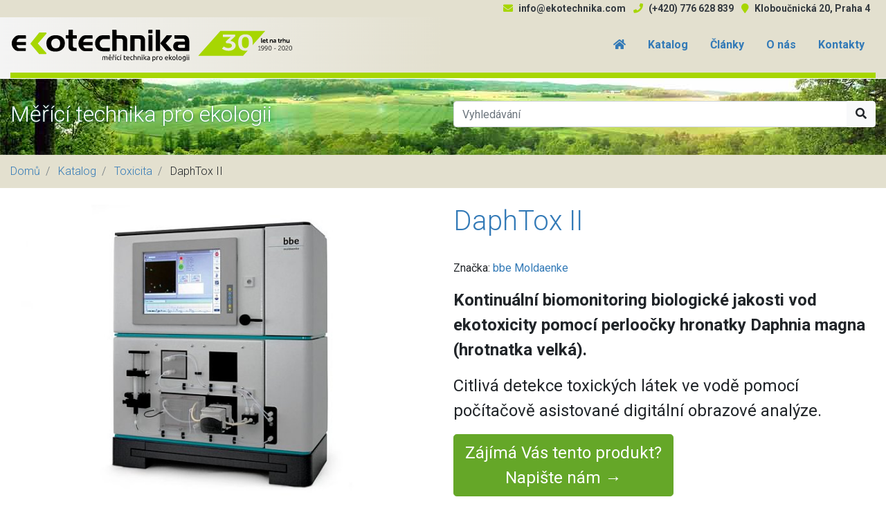

--- FILE ---
content_type: text/html; charset=UTF-8
request_url: http://www.ekotechnika.com/produkt/daphtox-ii-29/
body_size: 14196
content:
	<!DOCTYPE html>
	<html lang="cs" class="no-js">

	<head>
		<meta charset="utf-8">

		<title>DaphTox II
									bbe Moldaenke</title>

		<script>
	window.ga=window.ga||function(){ (ga.q=ga.q||[]).push(arguments) };ga.l=+new Date;

	// Setting custom GA fields
	// See: https://developers.google.com/analytics/devguides/collection/analyticsjs/field-reference
	const ekoOldGaFields = {
		'cookieName': 'ekoOld_ga'
		}
	const ekoProdGaFields = {
		'cookieName': 'ekoProd_ga'
		}
	const ekoTestGaFields = {
		'cookieName': 'ekoTest_ga'
		}


			ga('create', 'UA-1610304-2', 'auto', 'ekoOld', ekoOldGaFields); //Ekotechnika Old
		ga('create', 'UA-1610304-4', 'auto', 'ekoProd', ekoProdGaFields); //Ekotechnika NEW
		ga('create', 'UA-1610304-5', 'auto', 'ekoTest', ekoTestGaFields); //Ekotechnika NEW
	
	// Enhanced Link Attribution
	ga('require', 'linkid', {
		'cookieName': '_eko_gali',
		//'duration': 45,
		//'levels': 5
	});
	// Replace the following lines with the plugins you want to use.
	// ga('require', 'eventTracker');
	// ga('require', 'outboundLinkTracker');
	// ga('require', 'urlChangeTracker');
	// ...

	// Returns a random v4 UUID of the form xxxxxxxx-xxxx-4xxx-yxxx-xxxxxxxxxxxx
	// Source: https://gist.github.com/jed/982883
	const uuid = function b(a){ return a?(a^Math.random()*16>>a/4).toString(16):([1e7]+-1e3+-4e3+-8e3+-1e11).replace(/[018]/g,b) };

	// Hit Timestamp
	// Source: https://www.simoahava.com/analytics/13-useful-custom-dimensions-for-google-analytics/#1-1-hit-timestamp *}
	const timestamp = function() {
	    // Get local time as ISO string with offset at the end
	    var now = new Date();
	    var tzo = -now.getTimezoneOffset();
	    var dif = tzo >= 0 ? '+' : '-';
	    var pad = function(num) {
	        var norm = Math.abs(Math.floor(num));
	        return (norm < 10 ? '0' : '') + norm;
	    };
	    return now.getFullYear()
	        + '-' + pad(now.getMonth()+1)
	        + '-' + pad(now.getDate())
	        + 'T' + pad(now.getHours())
	        + ':' + pad(now.getMinutes())
	        + ':' + pad(now.getSeconds())
	        + '.' + pad(now.getMilliseconds())
	        + dif + pad(tzo / 60)
	        + ':' + pad(tzo % 60);
	}

	// Custom Dimensions Settings
	// client_id
	ga(() => {
		var ekoOldTracker = ga.getByName('ekoOld');
		var ekoProdTracker = ga.getByName('ekoProd');
		var ekoTestTracker = ga.getByName('ekoTest');
		var clientId = ekoProdTracker.get('clientId');

		ekoProdTracker.set('dimension1', clientId); //client_id
		ekoTestTracker.set('dimension1', clientId); //client_id

		ekoProdTracker.set('dimension2', uuid()); // session_id
		ekoTestTracker.set('dimension2', uuid()); // session_id

		const ekoProdOriginalBuildHitTask = ekoProdTracker.get('buildHitTask');
		ekoProdTracker.set('buildHitTask', (model) => {
			model.set('dimension3', uuid(), true); // hit_id
			model.set('dimension4', String(+new Date), true); // hit_time
			model.set('dimension5', String(timestamp()), true); // hit_timestamp
			model.set('dimension6', model.get('hitType'), true); // hit_type
			ekoProdOriginalBuildHitTask(model);
		});
		const ekoTestOriginalBuildHitTask = ekoTestTracker.get('buildHitTask');
		ekoTestTracker.set('buildHitTask', (model) => {
			model.set('dimension3', uuid(), true); // hit_id
			model.set('dimension4', String(+new Date), true); // hit_time
			model.set('dimension5', String(timestamp()), true); // hit_timestamp
			model.set('dimension6', model.get('hitType'), true); // hit_type
			ekoTestOriginalBuildHitTask(model);
		});

		ekoProdTracker.set('dimension7', document.referrer); // full_referrer
		ekoTestTracker.set('dimension7', document.referrer); // full_referrer
	});

	ga('ekoOld.send', 'pageview');
	ga('ekoProd.send', 'pageview');
	ga('ekoTest.send', 'pageview');
</script>
<script async src="https://www.google-analytics.com/analytics.js"></script>

		<!-- Facebook Pixel Code -->
<script>
	!function (f, b, e, v, n, t, s) {
		if (f.fbq) return; n = f.fbq = function () {
			n.callMethod ?
				n.callMethod.apply(n, arguments) : n.queue.push(arguments)
		};
		if (!f._fbq) f._fbq = n; n.push = n; n.loaded = !0; n.version = '2.0';
		n.queue = []; t = b.createElement(e); t.async = !0;
		t.src = v; s = b.getElementsByTagName(e)[0];
		s.parentNode.insertBefore(t, s)
	}(window, document, 'script',
		'https://connect.facebook.net/en_US/fbevents.js');
	fbq('init', '1095764244230308');
	fbq('track', 'PageView');
</script>
<noscript>
	<img height="1" width="1" style="display:none" src="https://www.facebook.com/tr?id=1095764244230308&ev=PageView&noscript=1" />
</noscript>
<!-- End Facebook Pixel Code -->


		<meta name="description" content="">
		<meta name="viewport" content="width=device-width,initial-scale=1.0">

		<link href="https://fonts.googleapis.com/css?family=Roboto:100,100i,300,300i,400,400i,500,500i,700,700i,900,900i&amp;subset=latin-ext" rel="stylesheet">

		
				<script>
//<![CDATA[
		document.documentElement.className = document.documentElement.className.replace( /\bno-js\b/, "js" );
		
//]]>
</script>
		<link rel="stylesheet" href="/public/dist/styles/vendor.min.css?v1688058119" />
		<link rel="stylesheet" href="/public/dist/styles/application.min.css?v1612210209" />

		<!-- HTML5 shiv and Respond.js IE8 support of HTML5 elements and media queries -->
		<!--[if lt IE 9]>
			<script src="/public/dist/scripts/html5shiv.min.js?v1604581766"></script>
			<script src="/public/dist/scripts/respond.min.js?v1604581766"></script>
		<![endif]-->

		 
<script type="application/ld+json">
	{
		"@context": "http://schema.org/",
		"@type": "Product",
		"name": "DaphTox II",
				"image": [
			"https://www.ekotechnika.com/i/f/f/b72/b72/900x638/b1yhqa_600x600xc_2013f0c72c4a70ae.jpg",
			"https://www.ekotechnika.com/i/f/f/b72/b72/900x638/b1yhqa_400x300xc_6171d7ef6fd179dc.jpg",
			"https://www.ekotechnika.com/i/f/f/b72/b72/900x638/b1yhqa_800x450xc_8a96d9e379de481d.jpg"
		],
				"description": "  Kontinuální biomonitoring biologické jakosti vod ekotoxicity pomocí perloočky hronatky Daphnia magna (hrotnatka velká).  

 Citlivá detekce toxických látek ve vodě pomocí počítačově asistované digitální obrazové analýze. ",
		"brand": "bbe Moldaenke",
		"offers": {
			"@type": "Offer",
			"url": "http://www.ekotechnika.com:443/produkt/daphtox-ii-29/",
			"priceCurrency": "CZK",
			"price": "0",
			"itemCondition": "https://schema.org/NewCondition",
			"availability": "https://schema.org/InStock",
			"seller": {
				"@type": "Organization",
				"name": "EKOTECHNIKA - Ing. Milan Kříž"
			}
		}
	}
</script>
<meta name="twitter:card" content="product" />
<meta name="twitter:site" content="@EkotechnikaCom" />
<meta name="twitter:title" content="DaphTox II" />
<meta
	name="twitter:description"
	content="  Kontinuální biomonitoring biologické jakosti vod ekotoxicity pomocí perloočky hronatky Daphnia magna (hrotnatka velká).  

 Citlivá detekce toxických látek ve vodě pomocí počítačově asistované..."
/>
<meta name="twitter:creator" content="@EkotechnikaCom" />
<meta name="twitter:image" content="" />
<meta property="og:title" content="DaphTox II" />
<meta property="og:type" content="article" />
<meta property="og:url" content="http://www.ekotechnika.com:443/produkt/daphtox-ii-29/" />
<meta property="og:image" content="" />
<meta
	property="og:description"
	content="  Kontinuální biomonitoring biologické jakosti vod ekotoxicity pomocí perloočky hronatky Daphnia magna (hrotnatka velká).  

 Citlivá detekce toxických látek ve vodě pomocí počítačově asistované..."
/>
<meta
	property="og:site_name"
	content="EKOTECHNIKA - Ing. Milan Kříž"
/>
<script type="application/ld+json">
{
	"@context": "http://schema.org",
	"@type": "Corporation",
	"name": "Milan Kříž - Ekotechnika",
	"url": "http://www.ekotechnika.com",
	"logo": "http://www.ekotechnika.com/ekotechnika-logo.svg",
	"contactPoint": [{
		"@type": "ContactPoint",
		"telephone": "+420 777 251 784",
		"contactType": "customer service",
		"availableLanguage": [
			"Czech",
			"Slovak",
			"English",
			"German"
		]
	},{
		"@type": "ContactPoint",
		"telephone": "+420 241 414 111",
		"contactType": "sales",
		"availableLanguage": [
			"Czech",
			"Slovak",
			"English",
			"German"
		]
	}]
}
</script>
 
				<script src="https://kit.fontawesome.com/d08c2b827d.js" crossorigin="anonymous"></script>

	</head>

<body class="body_cards_detail" data-controller="cards" data-action="detail">
	

<div id="anchor--top" class="section section--preheader">
	<!-- Preheader -->
</div>
<header class="header-main">
	<div class="section section--header-top">
		<div class="container">
			<div class="section__body">
				<ul class="list contacts-basic">
	<li class="list__item contacts-basic__mail"><a href="mailto:info@ekotechnika.com"><i class="contacts-basic__icon fas fa-envelope"></i>info@ekotechnika.com</a></li>
	<li class="list__item contacts-basic__phone"><a href="tel:+420776628839"><i class="contacts-basic__icon fas fa-phone"></i>(+420) 776 628 839</a></li>
	<li class="list__item contacts-basic__address"><a href="https://goo.gl/maps/UFCzupZzH2C2" class=""><i class="contacts-basic__icon fas fa-map-marker"></i>Kloboučnická 20, Praha 4</a></li>
</ul>
							</div>
		</div>
	</div>
	<div class="section section--header-body">
		<div class="container">
			<div class="section__body">
				<div class="header-main__logo">
					<a title="Přejděte na úvodní stránku" href="/">			<svg xmlns="http://www.w3.org/2000/svg" class="logo__image logo__image--ekotechnika-cs logo__image--ekotechnika-30let" x="0" y="0" viewbox="0 0 426 50" aria-labelledby="ekotechnikalogotitle" preserveaspectratio="xMinYMid meet"><title id="ekotechnikalogotitle">EKOTECHNIKA - Ing. Milan Kříž</title><style type="text/css">.st0{fill:#A7D602;}.st1{fill:#000000;}</style><g class="logo__full"><path d="M241.9 10.3h-6c-.4 0-.6.1-.9.4l-9.6 11.9 9.6 11.2c.2.2.5.4.9.4h6c1 0 1.5-1.1.9-1.9l-9-9.9 9-10.2c.4-.5.4-1.2-.1-1.6-.3-.2-.5-.3-.8-.3z"/><path d="M263.9 10.8c-1.1-.4-2.8-.5-5-.5h-12.1v4.2c0 .6.5 1.1 1.1 1.1h10.6c.9 0 1.5 0 2 .1.4 0 .9.4 1.2.9.4.4.5.8.8 1.1V20h-11.1c-1.9 0-3.4.8-4.6 2-1.1 1.5-1.9 3.1-1.9 5.4 0 1.9.8 3.5 2 4.8 1.5 1.2 3.1 2 5 2h16.2c.6 0 1.1-.5 1.1-1.1V20.5c0-1.9-.4-3.5-.5-4.6-.4-1.2-1.1-2.4-2-3.4-.7-.8-1.7-1.3-2.8-1.7M252 27.1c0-.8.1-1.2.8-1.6.5-.5 1.2-.8 2-.8h7.9v3.6c0 .6-.5 1.1-1.1 1.1h-7.1c-.5 0-1.1-.1-1.6-.8-.8-.3-.9-.8-.9-1.5"/><path d="M219.9 34.2h5.4V3.1c0-.6-.5-1.1-1.1-1.1h-5.4v31.1c0 .6.5 1.1 1.1 1.1z"/><path d="M207.6 7.5h5.1c.6 0 1.1-.5 1.1-1.1V2h-5.1c-.6 0-1.1.5-1.1 1.1v4.4z"/><path d="M208.8 34.2h5.1V11.3c0-.6-.5-1.1-1.1-1.1h-5.1v22.9c-.1.6.4 1.1 1.1 1.1z"/><path d="M192.9 10.3h-12.4v23.9h5.4c.6 0 1.1-.5 1.1-1.1V15.6h6.2c.8 0 1.5.4 2 .9.4.1.8.5.9.9.1.1.1.5.1 1.1v14.6c0 .6.5 1.1 1.1 1.1h5.4V18c0-1.9-.5-3.5-1.6-5-.9-1.1-2-2-3.8-2.4-.7-.1-2.3-.3-4.4-.3"/><path d="M171.1 10.7c-.9-.1-1.9-.4-3.4-.4h-7.9V3.1c0-.6-.5-1.1-1.1-1.1h-5.4v32.2h5.4c.6 0 1.1-.5 1.1-1.1V15.5h5.5c.8 0 1.2.1 1.9.1.4.1.9.5 1.2.9.5.5.8.9.8 1.6v15c0 .6.5 1.1 1.1 1.1h5.5V18.6c0-1.5-.1-2.7-.5-3.7-.4-1.1-.9-1.9-1.9-2.8-.6-.8-1.5-1.1-2.3-1.4"/><path d="M149.6 11.5c0-.6-.5-1.1-1.1-1.1h-9c-3.8 0-6.9 1.2-8.9 3.8-2.2 2.2-3.1 5-3.1 8.5s1.1 6.2 3.4 8.5c2 2.2 5 3.4 8.6 3.4h9c.6 0 1.1-.5 1.1-1.1v-4h-9.4c-1.6 0-3-.8-4.2-2-1.1-1.2-1.6-3-1.6-4.6 0-1.9.5-3.4 1.9-4.8 1.1-1.2 2.6-2 4.2-2h9.2l-.1-4.6z"/><path d="M93.9 10.3V2.1h-6.5v8.2h-4v3.9c0 .6.5 1.1 1.1 1.1h2.9v11.2c0 1.2.1 2.4.4 3.1.1 1.1.8 1.9 1.5 2.6 1.2 1.2 2.8 2 4.6 2h5.9v-3.8c0-.6-.5-1.1-1.1-1.1h-.8c-1.2 0-2.4-.1-3.1-.9-.5-.5-.9-1.5-.9-2.4V15.3h6.1v-3.9c0-.6-.5-1.1-1.1-1.1h-5"/><path d="M113.4 15.5c.8-.1 1.6-.1 2.6-.1h7.8v-3.9c0-.6-.5-1.1-1.1-1.1H113c-2.6 0-5.1 1.2-7.2 3.8-2.2 2.6-3.4 5.5-3.4 8.6s.9 5.9 3 8.1c2 2.4 4.4 3.5 7.2 3.5h9.9c.6 0 1.1-.5 1.1-1.1V30h-7.9c-1.1 0-2 0-2.8-.1s-1.2-.4-1.9-1.1c-.4-.4-.8-.9-.9-1.5-.1-.4-.4-1.1-.4-1.9h13.9v-4.8h-13.9c0-1.6.5-3 1.6-3.9.8-.7 1.6-1.1 2.1-1.2"/><path d="M2 22.6c0 3.1 1.1 5.9 3.1 8.1 1.9 2.4 4.2 3.5 7 3.5h10.1c.6 0 1.1-.5 1.1-1.1v-3.2h-8.1c-.9 0-1.9 0-2.6-.1-.6-.2-1.4-.4-1.8-1.1-.5-.4-.9-.9-1.1-1.5-.1-.4-.1-1.1-.1-1.9h13.9v-4.8H9.6c0-1.6.5-3 1.6-3.9.5-.5 1.1-.9 1.9-1.1.8-.1 1.5-.1 2.4-.1h7.9v-3.9c0-.6-.5-1.1-1.1-1.1h-9.5c-2.8 0-5.1 1.2-7.4 3.8S2 19.5 2 22.6"/><path class="st0" d="M30 23.1l13.1 15.4c.2.2.5.4.9.4h9.1c1 0 1.5-1.1.9-1.9L41.3 22.8 54.1 8.2c.6-.8.1-2-.9-2h-9.1c-.4 0-.8.1-.9.4L30 23.1"/><path d="M82 22.3c0-3.9-1.2-6.6-3.8-8.9-2.6-2-5.9-3.1-10-3.1-3.9 0-7.2.9-9.6 3-3 2.2-4.4 5.1-4.4 8.9 0 4.6 1.2 7.8 4 10 2.2 1.9 5.5 2.8 9.7 2.8 4 0 7.4-1.1 9.8-3.1 3.1-2.4 4.3-5.6 4.3-9.6m-9-5c1.2 1.2 1.9 3 1.9 4.8 0 2.6-.5 4.4-1.5 5.8-1.1 1.5-3 2.2-5 2.2s-3.8-.8-5-2c-1.2-1.5-1.9-3.4-1.9-5.5 0-2 .5-3.9 1.9-5.1 1.1-1.2 2.7-2 4.6-2 2.3-.3 3.9.5 5 1.8"/><g id="logo__full-claim"><path d="M138.7 42.5c.2-.1.5-.1.9-.2s.8-.1 1.3-.1c.4 0 .6 0 .9.1.2.1.4.2.6.4 0 0 .1-.1.2-.1.1-.1.2-.1.4-.2s.3-.1.5-.2c.2 0 .4-.1.6-.1.4 0 .8.1 1 .2.3.1.5.3.6.5.2.2.3.5.3.8.1.3.1.6.1 1v3.1h-1v-2.9c0-.3 0-.6-.1-.8 0-.2-.1-.4-.2-.6-.1-.2-.2-.3-.4-.3-.1-.1-.3-.1-.6-.1s-.6 0-.8.1l-.4.2c.1.2.1.4.1.6v3.8h-1v-2.9c0-.3 0-.6-.1-.8 0-.2-.1-.4-.2-.6-.1-.2-.2-.3-.4-.3-.1-.1-.3-.1-.6-.1H139.3v4.6h-1l.4-5.1z"/><path d="M147.5 45.1c0-.5.1-.9.2-1.3s.3-.7.6-.9c.2-.2.5-.4.8-.5.3-.1.6-.2.9-.2.7 0 1.3.2 1.7.7.4.5.6 1.2.6 2.1v.4h-3.8c0 .6.2 1 .5 1.3.3.3.7.4 1.4.4.3 0 .6 0 .9-.1.2-.1.4-.1.5-.2l.1.8c-.1.1-.3.1-.6.2s-.6.1-1 .1c-.5 0-.9-.1-1.2-.2-.3-.1-.6-.3-.9-.6-.2-.3-.4-.6-.5-.9-.1-.3-.2-.7-.2-1.1zm3.8-.6c0-.4-.1-.8-.3-1.1-.2-.3-.5-.4-.9-.4-.2 0-.4 0-.6.1-.2.1-.3.2-.4.3-.1.1-.2.3-.3.5-.1.2-.1.4-.1.6h2.6zm-2.7-4.4l.4-.5 1 .9 1-.9.4.5-1.4 1.5-1.4-1.5z"/><path d="M155.8 42.2h.6c.1 0 .2 0 .3.1h.2l-.2.9c-.1 0-.2-.1-.4-.1s-.4-.1-.7-.1c-.2 0-.4 0-.6.1-.2 0-.3.1-.3.1v4.6h-1v-5.3c.2-.1.5-.2.9-.2.4-.1.7-.1 1.2-.1zm-1.9-2.1l.4-.5 1 .9 1-.9.4.5-1.4 1.5-1.4-1.5z"/><path d="M158.8 47.8h-1v-5.5h1v5.5zm.8-7.6l-1.5 1.4-.5-.4 1.4-1.6.6.6z"/><path d="M162.9 47.9c-.4 0-.8-.1-1.2-.2-.3-.1-.6-.3-.8-.6-.2-.3-.4-.6-.5-.9-.1-.4-.2-.7-.2-1.2 0-.4.1-.8.2-1.2.1-.4.3-.7.5-.9.2-.3.5-.5.8-.6.3-.1.7-.2 1.1-.2.2 0 .5 0 .7.1.2 0 .5.1.7.2l-.2.8c-.1-.1-.3-.1-.5-.2-.2 0-.4-.1-.6-.1-.6 0-1 .2-1.3.5-.3.3-.4.8-.4 1.5 0 .3 0 .6.1.8.1.2.2.5.3.6.1.2.3.3.6.4.2.1.5.1.8.1.3 0 .5 0 .7-.1.2 0 .4-.1.5-.2l.1.8c-.1 0-.1.1-.2.1s-.2.1-.4.1c-.1 0-.3.1-.4.1-.1.3-.3.3-.4.3z"/><path d="M166.4 47.8h-1v-5.5h1v5.5zm.8-7.6l-1.5 1.4-.5-.4 1.4-1.6.6.6z"/><path d="M171.5 42.3h2.1v.8h-2.1v2.5c0 .3 0 .5.1.7 0 .2.1.3.2.4.1.1.2.2.3.2.1 0 .3.1.4.1.3 0 .5 0 .7-.1.2-.1.3-.1.4-.1l.2.8c-.1 0-.3.1-.5.2s-.5.1-.8.1c-.4 0-.7 0-.9-.1-.2-.1-.4-.2-.6-.4-.1-.2-.3-.4-.3-.7-.1-.3-.1-.6-.1-1v-4.9l1-.2c-.1 0-.1 1.7-.1 1.7z"/><path d="M174.4 45.1c0-.5.1-.9.2-1.3s.3-.7.6-.9c.2-.2.5-.4.8-.5.3-.1.6-.2.9-.2.7 0 1.3.2 1.7.7.4.5.6 1.2.6 2.1v.4h-3.8c0 .6.2 1 .5 1.3.3.3.7.4 1.4.4.3 0 .6 0 .9-.1.2-.1.4-.1.5-.2l.1.8c-.1.1-.3.1-.6.2s-.6.1-1 .1c-.5 0-.9-.1-1.2-.2-.3-.1-.6-.3-.9-.6-.2-.3-.4-.6-.5-.9-.2-.3-.2-.7-.2-1.1zm3.8-.6c0-.4-.1-.8-.3-1.1-.2-.3-.5-.4-.9-.4-.2 0-.4 0-.6.1-.2.1-.3.2-.4.3-.1.1-.2.3-.3.5-.1.2-.1.4-.1.6h2.6z"/><path d="M183 47.9c-.4 0-.8-.1-1.2-.2-.3-.1-.6-.3-.8-.6-.2-.3-.4-.6-.5-.9-.1-.4-.2-.7-.2-1.2 0-.4.1-.8.2-1.2.1-.4.3-.7.5-.9.2-.3.5-.5.8-.6.3-.1.7-.2 1.1-.2.2 0 .5 0 .7.1.2 0 .5.1.7.2l-.2.8c-.1-.1-.3-.1-.5-.2-.2 0-.4-.1-.6-.1-.6 0-1 .2-1.3.5-.3.3-.4.8-.4 1.5 0 .3 0 .6.1.8.1.2.2.5.3.6.1.2.3.3.6.4.2.1.5.1.8.1.3 0 .5 0 .7-.1.2 0 .4-.1.5-.2l.1.8c-.1 0-.1.1-.2.1s-.2.1-.4.1c-.1 0-.3.1-.4.1-.1.3-.3.3-.4.3z"/><path d="M185.5 47.8v-8l1-.2v2.8c.2-.1.4-.1.6-.2.2 0 .4-.1.6-.1.4 0 .8.1 1.1.2.3.1.5.3.7.5.2.2.3.5.4.8.1.3.1.7.1 1v3.1h-1v-2.9c0-.3 0-.6-.1-.9 0-.2-.1-.4-.2-.6-.1-.1-.2-.3-.4-.3-.2-.1-.4-.1-.7-.1h-.3c-.1 0-.2 0-.3.1-.1 0-.2 0-.3.1-.1 0-.1 0-.2.1v4.6h-1z"/><path d="M191.5 42.5c.2-.1.5-.1.9-.2s.8-.1 1.3-.1c.4 0 .8.1 1.1.2.3.1.5.3.7.5.2.2.3.5.4.8.1.3.1.7.1 1v3.1h-1v-2.9c0-.3 0-.6-.1-.9 0-.2-.1-.4-.2-.6-.1-.1-.2-.3-.4-.3-.2-.1-.4-.1-.7-.1H192.5v4.6h-1v-5.1z"/><path d="M198.6 47.8h-1v-5.5h1v5.5zm-.5-6.5c-.2 0-.3-.1-.5-.2-.1-.1-.2-.3-.2-.5s.1-.4.2-.5c.1-.1.3-.2.5-.2s.3.1.4.2c.1.1.2.3.2.5s-.1.4-.2.5c-.1.1-.2.2-.4.2z"/><path d="M202.3 44.8c.2.2.4.4.7.6.2.2.5.5.7.8.2.3.5.6.7.8.2.3.4.5.5.8h-1.2c-.1-.2-.3-.5-.5-.8-.2-.3-.4-.5-.6-.7-.2-.2-.4-.5-.6-.7-.2-.2-.4-.4-.6-.5v2.6h-1v-8l1-.2v5l.6-.6.6-.6.6-.6c.2-.2.3-.4.5-.5h1.2c-.2.2-.3.4-.5.6l-.6.6-.6.6-.9.8z"/><path d="M207.7 47.1h.6c.2 0 .3 0 .5-.1v-1.6c-.1 0-.2-.1-.4-.1h-1.1c-.2 0-.3.1-.5.1l-.3.3c-.1.1-.1.3-.1.5 0 .4.1.6.3.7.3.1.6.2 1 .2zm-.1-4.9c.4 0 .7.1 1 .2.3.1.5.2.7.4.2.2.3.4.4.7.1.3.1.5.1.8v3.4l-.4.1c-.1 0-.3 0-.5.1-.2 0-.4 0-.6.1h-.7c-.3 0-.6 0-.9-.1-.3-.1-.5-.2-.7-.3-.2-.1-.3-.3-.4-.5-.1-.2-.2-.5-.2-.8 0-.3.1-.6.2-.8.1-.2.3-.4.5-.5.2-.1.5-.2.7-.3.3-.1.6-.1.9-.1H208.7v-.3c0-.2 0-.3-.1-.5 0-.2-.1-.3-.2-.4-.1-.1-.2-.2-.4-.3-.2-.1-.4-.1-.6-.1-.3 0-.6 0-.9.1-.2 0-.4.1-.5.1l-.1-.8c.1-.1.3-.1.6-.2h1.1z"/><path d="M217.6 45.1c0-.6-.2-1.1-.5-1.5-.3-.3-.7-.5-1.3-.5h-.7c-.2 0-.3 0-.4.1v3.5c.1.1.3.2.5.3.2.1.5.1.7.1.3 0 .5 0 .7-.1.2-.1.4-.2.5-.4l.3-.6c.2-.4.2-.7.2-.9zm1 0c0 .4-.1.8-.2 1.2-.1.4-.3.7-.5.9-.2.3-.5.5-.8.6-.3.1-.7.2-1 .2-.3 0-.6 0-.8-.1-.2-.1-.4-.2-.5-.2v2.2h-1v-7.3c.2-.1.5-.1.9-.2s.8-.1 1.2-.1c.4 0 .8.1 1.1.2.3.1.6.3.9.6.2.2.4.5.6.9 0 .2.1.6.1 1.1z"/><path d="M222 42.2h.6c.1 0 .2 0 .3.1h.2l-.2.9c-.1 0-.2-.1-.4-.1s-.4-.1-.7-.1c-.2 0-.4 0-.6.1-.2 0-.3.1-.3.1v4.6h-1v-5.3c.2-.1.5-.2.9-.2.4-.1.8-.1 1.2-.1z"/><path d="M228.9 45c0 .4-.1.8-.2 1.2-.1.4-.3.7-.5.9-.2.3-.5.5-.8.6-.3.1-.7.2-1 .2-.4 0-.7-.1-1-.2-.3-.1-.6-.3-.8-.6-.2-.3-.4-.6-.5-.9-.1-.4-.2-.7-.2-1.2 0-.4.1-.8.2-1.2.1-.4.3-.7.5-.9.2-.3.5-.4.8-.6.3-.1.7-.2 1-.2.4 0 .7.1 1 .2.3.1.6.3.8.6.2.3.4.6.5.9.2.4.2.8.2 1.2zm-1 0c0-.6-.1-1.1-.4-1.5-.3-.4-.7-.5-1.1-.5-.5 0-.9.2-1.1.5-.3.4-.4.9-.4 1.5s.1 1.1.4 1.5c.3.4.7.5 1.1.5.5 0 .9-.2 1.1-.5.3-.3.4-.8.4-1.5z"/><path d="M232.5 45.1c0-.5.1-.9.2-1.3s.3-.7.6-.9c.2-.2.5-.4.8-.5.3-.1.6-.2.9-.2.7 0 1.3.2 1.7.7.4.5.6 1.2.6 2.1v.4h-3.8c0 .6.2 1 .5 1.3.3.3.7.4 1.4.4.3 0 .6 0 .9-.1.2-.1.4-.1.5-.2l.1.8c-.1.1-.3.1-.6.2s-.6.1-1 .1c-.5 0-.9-.1-1.2-.2-.3-.1-.6-.3-.9-.6-.2-.3-.4-.6-.5-.9-.2-.3-.2-.7-.2-1.1zm3.7-.6c0-.4-.1-.8-.3-1.1-.2-.3-.5-.4-.9-.4-.2 0-.4 0-.6.1-.2.1-.3.2-.4.3-.1.1-.2.3-.3.5-.1.2-.1.4-.1.6h2.6z"/><path d="M240.7 44.8c.2.2.4.4.7.6.2.2.5.5.7.8.2.3.5.6.7.8.2.3.4.5.5.8H242c-.1-.2-.3-.5-.5-.8-.2-.3-.4-.5-.6-.7-.2-.2-.4-.5-.6-.7-.2-.2-.4-.4-.6-.5v2.6h-1v-8l1-.2v5l.6-.6.6-.6.6-.6c.2-.2.3-.4.5-.5h1.2c-.2.2-.3.4-.5.6l-.6.6-.6.6-.8.8z"/><path d="M248.7 45c0 .4-.1.8-.2 1.2-.1.4-.3.7-.5.9-.2.3-.5.5-.8.6-.3.1-.7.2-1 .2-.4 0-.7-.1-1-.2-.3-.1-.6-.3-.8-.6-.2-.3-.4-.6-.5-.9-.1-.4-.2-.7-.2-1.2 0-.4.1-.8.2-1.2.1-.4.3-.7.5-.9.2-.3.5-.4.8-.6.3-.1.7-.2 1-.2.4 0 .7.1 1 .2.3.1.6.3.8.6.2.3.4.6.5.9.2.4.2.8.2 1.2zm-1 0c0-.6-.1-1.1-.4-1.5-.3-.4-.7-.5-1.1-.5-.5 0-.9.2-1.1.5-.3.4-.4.9-.4 1.5s.1 1.1.4 1.5c.3.4.7.5 1.1.5.5 0 .9-.2 1.1-.5.3-.3.4-.8.4-1.5z"/><path d="M251.8 47.9c-.6 0-1-.1-1.3-.4s-.4-.6-.4-1.2v-6.6l1-.2v7c0 .1.1.2.1.3.1.1.1.1.3.1.1 0 .2.1.4.1l-.1.9z"/><path d="M257.8 45c0 .4-.1.8-.2 1.2s-.3.7-.5.9c-.2.3-.5.5-.8.6-.3.1-.7.2-1 .2s-.7-.1-1-.2c-.3-.1-.6-.3-.8-.6-.2-.3-.4-.6-.5-.9-.1-.4-.2-.7-.2-1.2 0-.4.1-.8.2-1.2.1-.4.3-.7.5-.9.2-.3.5-.4.8-.6.3-.1.7-.2 1-.2s.7.1 1 .2c.3.1.6.3.8.6.2.3.4.6.5.9.2.4.2.8.2 1.2zm-1 0c0-.6-.1-1.1-.4-1.5-.3-.4-.7-.5-1.1-.5s-.9.2-1.1.5c-.3.4-.4.9-.4 1.5s.1 1.1.4 1.5c.3.4.7.5 1.1.5s.9-.2 1.1-.5c.3-.3.4-.8.4-1.5z"/><path d="M262.7 47.2c-.1.1-.3.1-.5.2s-.5.1-.8.1c-.3 0-.6-.1-.9-.2-.3-.1-.5-.3-.8-.5-.2-.2-.4-.5-.5-.8-.1-.3-.2-.7-.2-1.2 0-.4.1-.8.2-1.1.1-.3.3-.6.5-.9.2-.2.5-.4.8-.6.3-.1.7-.2 1.1-.2.5 0 .9 0 1.2.1.3.1.6.1.9.2v4.9c0 .8-.2 1.5-.7 1.8-.4.4-1.1.6-2 .6-.3 0-.7 0-1-.1-.3-.1-.6-.1-.8-.2l.2-.9c.2.1.4.1.7.2.3.1.6.1.9.1.6 0 1-.1 1.3-.3.3-.2.4-.6.4-1.1v-.1zm0-4c-.1 0-.2-.1-.4-.1h-.7c-.5 0-.9.2-1.2.5-.3.3-.4.8-.4 1.4 0 .3 0 .6.1.8l.3.6c.1.1.3.3.5.3.2.1.4.1.6.1.3 0 .5 0 .7-.1.2-.1.4-.2.5-.3v-3.2z"/><path d="M266.3 47.8h-1v-5.5h1v5.5zm-.5-6.5c-.2 0-.3-.1-.5-.2-.1-.1-.2-.3-.2-.5s.1-.4.2-.5c.1-.1.3-.2.5-.2s.3.1.4.2c.1.1.2.3.2.5s-.1.4-.2.5c0 .1-.2.2-.4.2z"/><path d="M269 47.8h-1v-5.5h1v5.5zm-.5-6.5c-.2 0-.3-.1-.5-.2-.1-.1-.2-.3-.2-.5s.1-.4.2-.5c.1-.1.3-.2.5-.2s.3.1.4.2c.1.1.2.3.2.5s-.1.4-.2.5c-.1.1-.2.2-.4.2z"/></g><g id="logo__30let"><path d="M353.7 33.8c-8.2 0-10.9-5.5-10.9-12.4S345.5 9 353.7 9s11 5.5 11 12.4c0 1.3-.1 2.6-.3 3.9l19.1-21.4H316l-33.4 37.6H350l7.1-8c-1.1.1-2.2.3-3.4.3zm-25.3 0c-6.4 0-10-3.2-10-3.2l2.8-3.3s2.8 2.4 6.8 2.4c3.1 0 5.4-1.5 5.4-3.6 0-2.5-2.9-3.7-6.5-3.7H325l-1.2-2.2 5.5-5.2c1.2-1.1 2.2-1.8 2.2-1.8V13s-.9.1-2.7.1h-9V9.4h18.4v2.7l-7.4 6.8c4.2.5 8.2 2.8 8.2 7 .1 4.1-3.8 7.9-10.6 7.9z" class="st0"/><path d="M348.3 21.3c0 4.7 1.2 8.4 5.3 8.4s5.3-3.7 5.3-8.4-1.2-8.3-5.3-8.3-5.3 3.7-5.3 8.3z" class="st0"/><path d="M377.3 14.9h1.2V20c0 .5.2.7.5.7h.2v1.1h-.4c-.7 0-1.5-.2-1.5-1.6v-5.3z"/><path d="M381.9 16.7c1.4 0 2.2 1 2.2 2.3v.5h-3.4c.1.8.7 1.3 1.5 1.3s1.4-.5 1.4-.5l.5.9s-.7.7-2 .7c-1.6 0-2.6-1.2-2.6-2.5 0-1.7 1-2.7 2.4-2.7zm1 1.9c0-.7-.4-1-1-1s-1.1.4-1.2 1h2.2z"/><path d="M385.1 17.9h-.6v-1h.7v-1.4h1.2v1.4h1.1v1h-1.1v1.9c0 .8.6.9 1 .9h.2v1.1h-.4c-.7 0-2-.2-2-1.8v-2.1z"/><path d="M390.3 16.8h1.2V17.7c.2-.4.7-1 1.7-1 1.1 0 1.7.6 1.7 1.9v3.1h-1.2v-2.9c0-.6-.2-1-.8-1-.6 0-1.1.4-1.3 1-.1.2-.1.4-.1.6v2.2h-1.2v-4.8z"/><path d="M398.4 18.6h.2v-.1c0-.6-.4-.9-.9-.9-.7 0-1.3.5-1.3.5l-.5-.9s.8-.6 1.9-.6c1.3 0 2 .7 2 1.9v3h-1.1v-.4-.3s-.4.9-1.5.9c-.9 0-1.7-.5-1.7-1.5 0-1.5 2.1-1.6 2.9-1.6zm-.9 2.3c.6 0 1.1-.7 1.1-1.3v-.1h-.2c-.6 0-1.6.1-1.6.8-.1.2.2.6.7.6z"/><path d="M403.1 17.9h-.6v-1h.7v-1.4h1.2v1.4h1.1v1h-1.1v1.9c0 .8.6.9 1 .9h.2v1.1h-.4c-.7 0-2-.2-2-1.8v-2.1z"/><path d="M406.2 16.8h1.2v1.1c.2-.7.8-1.3 1.5-1.3h.2V18h-.3c-.5 0-1.1.3-1.3 1-.1.2-.1.5-.1.8v1.9h-1.2v-4.9z"/><path d="M409.8 14.9h1.2v2.8c.2-.5.8-1 1.7-1 1.1 0 1.7.6 1.7 1.9v3.1h-1.2v-2.9c0-.6-.2-1-.8-1-.6 0-1.1.4-1.3 1-.1.2-.1.4-.1.6v2.2h-1.2v-6.7z"/><path d="M415.3 16.8h1.2v2.9c0 .6.2 1 .8 1 .9 0 1.4-.8 1.4-1.6v-2.2h1.2v4.9h-1.2v-.6-.3c-.2.5-.9 1-1.7 1-1 0-1.7-.5-1.7-1.9v-3.2z"/><path d="M373.1 32.6h1.5v-4.9-.4s-.1.1-.3.4l-.7.7-.4-.4 1.5-1.5h.6v6.1h1.5v.6h-3.6v-.6z"/><path d="M377.7 33l.2-.6s.4.2 1 .2c1.4 0 2.1-1.4 2.2-2.7-.3.5-1 .8-1.7.8-1.2 0-2.1-.9-2.1-2.2 0-1.4.9-2.2 2.1-2.2 1.5 0 2.4 1.3 2.4 3.2 0 1.7-.9 3.8-3 3.8-.6 0-1.1-.3-1.1-.3zm3.5-4c0-.9-.7-2.1-1.7-2.1-.9 0-1.4.7-1.4 1.6 0 1 .6 1.6 1.5 1.6.8 0 1.6-.6 1.6-1.1z"/><path d="M383.1 33l.2-.6s.4.2 1 .2c1.4 0 2.1-1.4 2.2-2.7-.3.5-1 .8-1.7.8-1.2 0-2.1-.9-2.1-2.2 0-1.4.9-2.2 2.1-2.2 1.5 0 2.4 1.3 2.4 3.2 0 1.7-.9 3.8-3 3.8-.6 0-1.1-.3-1.1-.3zm3.5-4c0-.9-.7-2.1-1.7-2.1-.9 0-1.4.7-1.4 1.6 0 1 .6 1.6 1.5 1.6s1.6-.6 1.6-1.1z"/><path d="M388.4 29.8c0-1.9.6-3.5 2.3-3.5 1.7 0 2.3 1.5 2.3 3.5 0 1.9-.6 3.5-2.3 3.5-1.8 0-2.3-1.6-2.3-3.5zm3.9 0c0-1.6-.4-2.8-1.6-2.8-1.3 0-1.6 1.3-1.6 2.8 0 1.6.4 2.9 1.6 2.9 1.3-.1 1.6-1.3 1.6-2.9z"/><path d="M396.8 30.1h2.7v.6h-2.7v-.6z"/><path d="M403.1 32.7c0-2.4 3.4-2.7 3.4-4.5 0-.7-.6-1.3-1.4-1.3-1 0-1.5.9-1.5.9l-.5-.3s.6-1.2 2-1.2c1.3 0 2 .8 2 1.9 0 2.3-3.4 2.6-3.4 4.4h3.5v.6H403c.1-.2.1-.3.1-.5z"/><path d="M408.4 29.8c0-1.9.6-3.5 2.3-3.5 1.7 0 2.3 1.5 2.3 3.5 0 1.9-.6 3.5-2.3 3.5-1.7 0-2.3-1.6-2.3-3.5zm3.9 0c0-1.6-.4-2.8-1.6-2.8-1.3 0-1.6 1.3-1.6 2.8 0 1.6.4 2.9 1.6 2.9 1.3-.1 1.6-1.3 1.6-2.9z"/><path d="M414 32.7c0-2.4 3.4-2.7 3.4-4.5 0-.7-.6-1.3-1.4-1.3-1 0-1.5.9-1.5.9l-.5-.3s.6-1.2 2-1.2c1.3 0 2 .8 2 1.9 0 2.3-3.4 2.6-3.4 4.4h3.5v.6h-4.2c.1-.2.1-.3.1-.5z"/><path d="M419.3 29.8c0-1.9.6-3.5 2.3-3.5s2.3 1.5 2.3 3.5c0 1.9-.6 3.5-2.3 3.5s-2.3-1.6-2.3-3.5zm3.9 0c0-1.6-.4-2.8-1.6-2.8-1.3 0-1.6 1.3-1.6 2.8 0 1.6.4 2.9 1.6 2.9 1.3-.1 1.6-1.3 1.6-2.9z"/></g></g></svg>
			<span class="sr-only">EKOTECHNIKA - Ing. Milan Kříž</span>
		</a>	</div>
				<div class="header-main__nav">
					
<ul class="nav nav-pills pull-right">
	<li class="nav-item"><a class="nav-link" href="/"><i class="fas fa-home"></i></a></li>
	<li class="nav-item"><a class="nav-link" href="/cs/categories/">Katalog</a></li>
	<li class="nav-item"><a class="nav-link" href="/clanky/">Články</a></li>
	<li class="nav-item"><a class="nav-link" href="/o-nas/">O nás</a></li>
	<li class="nav-item"><a class="nav-link" href="/kontakty/">Kontakty</a></li>
</ul>
									</div>
			</div>
		</div>
	</div>
</header>

<div class="section section--banner-main banner-main">
	<div class="container">
		<div class="section__body">
			<div class="row">
				<div class="col-sm-6">
					<h2 class="banner-main__title">Měřící technika pro ekologii</h2>
				</div>
				<div class="col-sm-6">
					<div class="banner-main__search">
						<form action="/cs/searches/" method="get">
	<div class="input-group">
	<input type="text" class="form-control" placeholder="Vyhledávání" aria-label="Vyhledávání" aria-describedby="button-addon2" name="q">
	<div class="input-group-append">
		<button class="btn btn-light" type="submit" id="button-addon2"><i class="fas fa-search"></i><span class="sr-only">Hledat</span></button>
	</div>
	</div>
</form>

					</div>
				</div>
			</div>
		</div>
	</div>
</div>

	 	<div class="section section--breadcrumbs">
	<div class="container">
		<nav aria-label="breadcrumb">
<ol class="breadcrumb">
			<li class="breadcrumb-item">
							<a href="/">Domů</a>
					</li>
			<li class="breadcrumb-item">
							<a href="/katalog/">Katalog</a>
					</li>
			<li class="breadcrumb-item">
							<a href="/katalog/toxicita/">Toxicita</a>
					</li>
			<li class="breadcrumb-item">
							DaphTox II
					</li>
	</ol>
</nav>

<script type="application/ld+json">
{
	"@context": "https://schema.org",
	"@type": "BreadcrumbList",
	"itemListElement": [
		{
		"@type": "ListItem",
		"position": 1,
		"name": "Domů",
		"item": "http://www.ekotechnika.com:443/"
	}
	,		{
		"@type": "ListItem",
		"position": 2,
		"name": "Katalog",
		"item": "http://www.ekotechnika.com:443/katalog/"
	}
	,		{
		"@type": "ListItem",
		"position": 3,
		"name": "Toxicita",
		"item": "http://www.ekotechnika.com:443/katalog/toxicita/"
	}
	,		{
		"@type": "ListItem",
		"position": 4,
		"name": "DaphTox II",
		"item": "http://www.ekotechnika.com:443/produkt/daphtox-ii-29/"
	}
			]
}
</script>
	</div>
</div>


<main>
	<div class="section section--main-top">
		<div class="container">
			<div class="section__body">
				



<div class="pdetail">
	<div class="pdetail__intro">
		<div class="pdetail__data">
			<header class="pdetail__section pdetail__header">
				<h1 class="pdetail__title">
					DaphTox II
														</h1>
				
				<div class="pdetail__brand-info">
					 Značka: 		<a href="/vyrobci/bbe-moldaenke/">bbe Moldaenke</a>	 				</div>
			</header>
			<div class="pdetail__section">
				<div class="pdetail__teaser">
					<p><strong>Kontinuální biomonitoring biologické jakosti vod ekotoxicity pomocí perloočky hronatky Daphnia magna (hrotnatka velká).</strong></p>

<p>Citlivá detekce toxických látek ve vodě pomocí počítačově asistované digitální obrazové analýze.</p>
				</div>
			</div>
			<div class="pdetail__section">
				<a class="btn btn-success btn-lg" href="/cs/information_requests/create_new/?card_id=29">Zájímá Vás tento produkt?<br />
				Napište nám →</a>			</div>
		</div>
		<div class="pdetail__gallery">
										 				<img
					src="https://www.ekotechnika.com/i/f/f/b72/b72/900x638/b1yhqa_650x460_6f14a2fa48325060.jpg" width="650" height="460"
					class="img-fluid"
					alt=""
				/>
			
		</div>
	</div>

	<div class="row">
		<div class="col col-md-8">
			
	
		<section class="photo-gallery">
		<div class="gallery__images js--photoswipe">
							<figure class="gallery__item">
					<a href="https://www.ekotechnika.com/i/f/f/b72/b72/900x638/b1yhqa_900x638_cbf19aad9e25f84f.jpg" title="" data-size="900x638" itemprop="contentUrl">
						<img src="https://www.ekotechnika.com/i/f/f/b72/b72/900x638/b1yhqa_282x200_f14eaf8b2bd18dc1.jpg" width="282" height="200" alt="" class="">
					</a>
					<figcaption>
						<div><strong></strong></div>
						<div></div>
					</figcaption>
			</figure>
							<figure class="gallery__item">
					<a href="https://www.ekotechnika.com/i/f/f/623/1623/768x444/xPmQeM_768x444_5d4c196a1961053f.jpg" title="" data-size="768x444" itemprop="contentUrl">
						<img src="https://www.ekotechnika.com/i/f/f/623/1623/768x444/xPmQeM_345x200_271e92551e49a775.jpg" width="345" height="200" alt="" class="">
					</a>
					<figcaption>
						<div><strong></strong></div>
						<div></div>
					</figcaption>
			</figure>
							<figure class="gallery__item">
					<a href="https://www.ekotechnika.com/i/f/f/624/1624/1200x928/6QpMjO_1200x928_9b20a6749729cd4f.jpg" title="" data-size="1200x928" itemprop="contentUrl">
						<img src="https://www.ekotechnika.com/i/f/f/624/1624/1200x928/6QpMjO_258x200_a020596b0abbd0ef.jpg" width="258" height="200" alt="" class="">
					</a>
					<figcaption>
						<div><strong></strong></div>
						<div></div>
					</figcaption>
			</figure>
							<figure class="gallery__item">
					<a href="https://www.ekotechnika.com/i/f/f/625/1625/884x530/0JK93M_884x530_98630cbb156c3176.jpg" title="" data-size="884x530" itemprop="contentUrl">
						<img src="https://www.ekotechnika.com/i/f/f/625/1625/884x530/0JK93M_333x200_69d9bc29c0df03e7.jpg" width="333" height="200" alt="" class="">
					</a>
					<figcaption>
						<div><strong></strong></div>
						<div></div>
					</figcaption>
			</figure>
					</div>
			</section>

		</div>
		<div class="col col-md-4">
			<h2 class="h4">Výrobce:</h2>
			<a class="card__link-wrapper" href="/vyrobci/bbe-moldaenke/"><div class="card card--brand">
	<div class="card__logo">
		<img alt="bbe Moldaenke" src="https://www.ekotechnika.com/i/f/f/b60/b60/250x150/e1DmK0_100x60_d119ed9508606724.jpg" width="100" height="60" />
	</div>
	<div class="card__body">
		<h4 class="card-title card__aslink">bbe Moldaenke</h4>
		<p class="card-text">Kontinuální a laboratorní monitoring toxicity, florometrie: řasy, sinice, bentos.</p>
	</div>
</div>
</a>
			
	<section class="attachments">
		<h4>Přílohy</h4>
		<ul class="list-unstyled">
							<li>	
					<a href="http://www.ekotechnika.com:443/attachment/53.25697a971f/ekotechnika--bbe--daphtox-II--brochure--en--2022.pdf"><span class="fileicon fileicon-pdf fileicon-color">&nbsp;&nbsp;<strong>DaphTox II brožura (EN)</strong> [application/pdf, 2,6 MB] </a>
				</li>
					</ul>
	</section>

		</div>
	</div>
</div>




			<section class="section section--pdetail">
		<h3></h3>
		<ul class="list--ul mb-4">
    <li class="list__item"><a class="text--md" href="#vysoka-citlivost">Vysoce citlivé zařízení</a>:<br>
        Perloočky (Daphnia magna) vykazují vysokou citlivost na širokou škálu polutantů.
    </li>
    <li class="list__item"><a class="text--md" href="#nenarocna-obsluha">Nenáročná obsluha</a>:<br>
        Nevyžaduje specializované znalosti, stačí zaškolení.
    </li>
    <li class="list__item"><a class="text--md" href="#evropska-povodi">Vysoká úroveň prověření rutinním provozem</a>:<br>
        Na řekách všech významných evropských povodí, na Želivce, na Odře &hellip;
    </li>
</ul>

<p>Dafnie (nebo rybky) přebírají úkol senzoru. Při kontaktu s jedovatými substancemi mění své chování (plavou rychleji, pomaleji, výš, klikatě) – nebo hynou. Zkoušená voda je kontinuálně vedena měřící komorou, kde dafnie/ryby plavou. Perloočky (Daphnia magna) / rybky v měřící komoře sleduje CCD kamera a integrovaný počítač <strong>v reálném čase vyhodnocuje jejich chování</strong>. Pro tyto potřeby firma BBE Moldaenke vyvinula specializovaný software. Jím je převáděn obrazový záznam do grafické a posléze numerické podoby. Vyhodnocení reakce perlooček, použitých k monitoringu v přístrojích DaphTox, <strong>zahrnuje už změny chování, tedy možné neletální negativní účinky znečištění vod</strong>.</p>

<div class="iobject iobject--video">
	<div class="embed-responsive embed-responsive-16by9">
	<iframe width="825" height="464" src="https://www.youtube.com/embed/VF_6gbDvkOA?feature=oembed" frameborder="0" allow="accelerometer; autoplay; clipboard-write; encrypted-media; gyroscope; picture-in-picture; web-share" referrerpolicy="strict-origin-when-cross-origin" allowfullscreen title="bbe Moldaenke online biomonitors"></iframe>
	</div>
	<div class="iobject__caption">
		<div class="iobject__title">bbe Moldaenke online biomonitors</div>			</div>
</div>


<p>Chování organismů je vyhodnocováno na základě řady vypočtených parametrů, které zohledňují například průměrnou rychlost pohybu organismů, jejich polohu v komůrce a také jejich úhyn. Z řady dat je stanoven tzv. index toxicity 0 až 10. <strong>Na základě hodnoty indexu toxicity je pak spouštěno varování či alarm.</strong> Hraniční hodnoty pro varování a alarm jsou různé v závislosti na volbě citlivosti monitoringu. Obecně platí nepřímá závislost hodnoty toxického indexu na výši zvolené citlivosti.</p>

<p><strong>K zařízení se lze</strong> za pomocí specializovaného programu <strong>připojit on-line v síti internet z kteréhokoliv počítače</strong>, který je daným softwarem vybaven. To umožňuje získávat odkudkoliv a kdykoliv aktuální informace o stavu biologické jakosti vod v monitorovaném profilu.</p>

<p>Toximetry jsou dodávány jako jedno-, nebo dvoukomorové. Dvě komory zvyšují přesnost a spolehlivost výsledků. V obou komorách mohou být stejné organizmy, nebo je možné provozovat toximetr s dafniemi v jedné cele a s rybkami v cele druhé.</p>

<h3 id="vysoka-citlivost">Vysoce citlivé zařízení</h3>

<p>Citlivost zařízení je dána použitím testovacího organismu Perloočky (Daphnia magna) a způsobem vyhodnocení jeho reakcí citlivou CCD kamerou a specializovaným software. Perloočky (Daphnia magna) vykazují vysokou citlivost na širokou škálu polutantů. Pro případ sledování jakosti vody z nádrže je také významná vysoká citlivost perlooček na vliv toxinů produkovaných sinicemi. Nebezpečí kontaminace vod těmito látkami je velmi vysoké v letním období. Řada autorů <sup id="fnref:2"><a href="#fn:2" class="footnote-ref" role="doc-noteref">1</a></sup> <sup id="fnref:3"><a href="#fn:3" class="footnote-ref" role="doc-noteref">2</a></sup> <sup id="fnref:4"><a href="#fn:4" class="footnote-ref" role="doc-noteref">3</a></sup> <sup id="fnref:5"><a href="#fn:5" class="footnote-ref" role="doc-noteref">4</a></sup> <sup id="fnref:6"><a href="#fn:6" class="footnote-ref" role="doc-noteref">5</a></sup> <sup id="fnref:7"><a href="#fn:7" class="footnote-ref" role="doc-noteref">6</a></sup> <sup id="fnref:8"><a href="#fn:8" class="footnote-ref" role="doc-noteref">7</a></sup> <sup id="fnref:9"><a href="#fn:9" class="footnote-ref" role="doc-noteref">8</a></sup> považuje tyto organismy za nejvhodnější pro zkoušky toxicity toxinů sinic pro jejich vysokou citlivost na dané látky. Naopak pstruzi a ryby obecně vykazují k těmto toxinům velice nízkou citlivost. Ani vysoké dávky na ně nepůsobí negativně, včetně nulového poškození hepatopankreatu. <sup id="fnref:10"><a href="#fn:10" class="footnote-ref" role="doc-noteref">9</a></sup></p>

<h3 id="nenarocna-obsluha">Nenáročná obsluha</h3>

<p>Náročnost obsluhy nevyžaduje specializované znalosti a obsluhu přístroje lze plnohodnotně zajistit po patřičném zaškolení.</p>

<h3 id="evropska-povodi">Na řekách všech významných evropských povodí</h3>

<p>Úroveň prověření rutinním provozem je u přístrojů DaphTox značná. Kromě toho, že jsou tyto přístroje instalovány na velké řadě monitorovacích stanic situovaných <strong>na řekách všech významných evropských povodí</strong>, slouží také <strong>celosvětově při monitoringu jakosti vod ve vodárenství a potravinářském průmyslu</strong> (viz tabulka 1 uvádějící přehled uživatelů).
<strong>Dva přístroje DaphTox, jsou osazeny na Úpravně vod Želivka</strong>, byly <strong>dlouhodobě otestovány</strong> ve zkušebním provozu <strong>na říčních monitorovacích stanicích v povodí řeky Odry</strong>. Za dobu použití se plně osvědčily a jasně prokázaly svou užitečnost pro výrazné zlepšení systému včasného varování <sup id="fnref:1"><a href="#fn:1" class="footnote-ref" role="doc-noteref">10</a></sup>.</p>

<h5>Zdroje:</h5>

<div class="footnotes" role="doc-endnotes">
<hr />
<ol>

<li id="fn:2" role="doc-endnote">
<p>FERRAO-FILHO, A.S., AZEVEDO, S.M.F.O., and DEMOTT, W.R. Effects of toxic and non-toxic cyanobacteria on the life history of tropical and temperate cladocerans. Freshwater Biology, 2000, 45, p. 1–19.&#160;<a href="#fnref:2" class="footnote-backref" role="doc-backlink">&#8617;&#xFE0E;</a></p>
</li>

<li id="fn:3" role="doc-endnote">
<p>VASCONCELOS, V. Cyanobacteria Toxins: Diversity and Ecological Effects. Limnetica, 2001, Vol. 20, No. 1, p. 45–58. ISSN 0213-8409.&#160;<a href="#fnref:3" class="footnote-backref" role="doc-backlink">&#8617;&#xFE0E;</a></p>
</li>

<li id="fn:4" role="doc-endnote">
<p>BLANCHETTE, M.L. and HANEY, J.F. The effect of toxic Microcystis aeruginosa on four different populations of Daphnia. UNH Center for Freshwater Biology Research, 2002, Vol. 4, No. 1, p. 1–10.&#160;<a href="#fnref:4" class="footnote-backref" role="doc-backlink">&#8617;&#xFE0E;</a></p>
</li>

<li id="fn:5" role="doc-endnote">
<p>AGRAWAL, M., YADAV, S., PATEL, C., RAIPURIA, N., and AGRAWAL, M.K. Bioassay methods to identify the presence of cyanotoxins in drinking water supplies and their removal strategies. European Journal of Experimental Biology, 2012, Vol. 2, No. 2, p. 321–336.&#160;<a href="#fnref:5" class="footnote-backref" role="doc-backlink">&#8617;&#xFE0E;</a></p>
</li>

<li id="fn:6" role="doc-endnote">
<p>BOWNIK, A. Effects of Cynobacterial Toxins, Microcistins on Freshwater Invertebrates. Polish Journal of Natural Sciences, 2013, Vol. 28, No. 2, p. 185–195.&#160;<a href="#fnref:6" class="footnote-backref" role="doc-backlink">&#8617;&#xFE0E;</a></p>
</li>

<li id="fn:7" role="doc-endnote">
<p>ZANCHETT, G. and OLIVEIRA-FILHO, E.C. Cyanobacteria and Cyanotoxins: From Impacts on Aquatic Ecosystems and Human Health to Anticarcinogenic Effects. Toxins, 2013, 5, p. 1896–1917. DOI: 10.3390/toxins5101896.&#160;<a href="#fnref:7" class="footnote-backref" role="doc-backlink">&#8617;&#xFE0E;</a></p>
</li>

<li id="fn:8" role="doc-endnote">
<p>SCHMIDT, J.R., WILHELM, S.W., and BOYER, G.L. The Fate of Microcystins in the Environment and Challenges for Monitoring. Toxins, 2014, 6, p. 3354–3387. DOI: 10.3390/toxins6123354.&#160;<a href="#fnref:8" class="footnote-backref" role="doc-backlink">&#8617;&#xFE0E;</a></p>
</li>

<li id="fn:9" role="doc-endnote">
<p>HERRERA, N.A., ECHEVERRI, L.F., and FERRAO-FILHO, A.S. Effects of phytoplankton extracts containing the toxin microcystin-LR on the survival and reproduction of cladocerans. Toxicon, 2015, 95, p. 38–45.&#160;<a href="#fnref:9" class="footnote-backref" role="doc-backlink">&#8617;&#xFE0E;</a></p>
</li>

<li id="fn:10" role="doc-endnote">
<p>SOLDÁN, P. Zkvalitnění monitoringu biologické kvality pitných vod, Vodohospodářské technicko-ekonomické informace 2/2020 ISSN 0322–8916, ON-LINE ISSN 1805-6555&#160;<a href="#fnref:10" class="footnote-backref" role="doc-backlink">&#8617;&#xFE0E;</a></p>
</li>

<li id="fn:1" role="doc-endnote">
<p>SOLDÁN, P. Possible Way to Substantial Improvement of Early Warning System in the International Odra (Oder) River Basin. Environmental Monitoring and Assessment, 2011, Vol. 178, No. 1–4, p. 349–359. ISSN 0167-6369.&#160;<a href="#fnref:1" class="footnote-backref" role="doc-backlink">&#8617;&#xFE0E;</a></p>
</li>

</ol>
</div>
		
	

		

	</section>
	</section>

<section class="section section--pdetail section--pdetail-categories">
	<h4>Další umístění produktu</h4>
	<ul class="list list-unstyled">
			<li>
							<a href="/katalog/">Katalog</a>
				&raquo;							<a href="/katalog/toxicita/">Toxicita</a>
									</li>
			<li>
							<a href="/katalog/">Katalog</a>
				&raquo;							<a href="/katalog/toxicita/">Toxicita</a>
				&raquo;							<a href="/katalog/toxicita/bews-biologicke-systemy-vcasneho-varovani/">BEWS Biologické systémy včasného varování</a>
									</li>
		</ul>
</section>


</div>
		</div>
	</div>
	<div class="section section--main-middle">
		<div class="container">
			<div class="section__body">
	<section class="related-cards">
		
	<section class="card-list">
		<h4 class="section__title">Související produkty</h4>
		<ul class="list list--base-3 list--cards">
							<li class="list__item">
																
	
<a class="card__link-wrapper" href="/produkt/toxprotect-64-30/"><div class="card">
					<img class="img-fluid" src="https://www.ekotechnika.com/i/f/f/ee9/30ee9/759x1036/VCgWx3_420x300xc_7cb29c4bbd94b655.jpg" alt="" width="420" height="300" />
				<div class="card-body">
			<h4 class="card-title card__aslink">ToxProtect II
									<span class="badge badge-secondary">ukončeno</span>
											</h4>
			<div class="card-text">  On-line nástroj pro ochranu pitné vody  

 Rychlá a spolehlivá detekce toxinů ve vodárenství. </div>
		</div>
	</div></a>
									</li>
							<li class="list__item">
																
	
<a class="card__link-wrapper" href="/produkt/algae-toximeter-ii-28/"><div class="card">
					<img class="img-fluid" src="https://www.ekotechnika.com/i/f/f/621/1621/900x638/Ej6zTN_420x300xc_1ebc10b80f6ccb5e.jpg" alt="" width="420" height="300" />
				<div class="card-body">
			<h4 class="card-title card__aslink">Algae Toximeter II
											</h4>
			<div class="card-text">  Kontinuální monitoring biologické jakosti vod s použitím sinic.  

 Zařízení pro rychlou a citlivou detekci toxických látek...</div>
		</div>
	</div></a>
									</li>
							<li class="list__item">
																
	
<a class="card__link-wrapper" href="/produkt/online-fish-toximetr/"><div class="card">
					<img class="img-fluid" src="https://www.ekotechnika.com/i/f/f/f7a/32f7a/900x638/ve37Dw_420x300xc_74fc29d1a664fe1d.jpg" alt="" width="420" height="300" />
				<div class="card-body">
			<h4 class="card-title card__aslink">FishToximeter II
													<span class="badge badge-success">nové</span>
							</h4>
			<div class="card-text">  Real-Time Biomonitoring 2.0  Průběžná analýza behaviorálních projevů ryb pro detekci toxinů ve vodě. </div>
		</div>
	</div></a>
									</li>
					</ul>
	</section>

	</section>





</div>
		</div>
	</div>
	<div class="section section--main-bottom">
		<div class="container">
			<div class="section__body"></div>
		</div>
	</div>
</main>
	<footer class="footer">
	<div class="section section--footer-body">
		<div class="container">
			<div class="row">
				<div class="col-sm-6">
					<h3>Kontakty</h3>
					<div id="hcard-ekotechnika" class="vcard">
	<span class="org">Ekotechnika</span>&nbsp;&ndash;&nbsp;
	<span class="n">
		<span class="honorific-prefix">Ing.</span>&nbsp;<span class="given-name">Milan</span>&nbsp;<span class="family-name">Kříž</span>
	</span>
	<a class="email" href="mailto:info@ekotechnika.com">info@ekotechnika.com</a>
	<div class="adr">
		<div class="street-address">Kloboučnická 20</div>
		<span class="locality">Praha 4</span>,
		<span class="postal-code">14000</span>
	</div>
	<div class="tel">+420 241 414 111</div>
	<div class="tel">+420 777 251 784</div>
</div>



				</div>
				<div class="col-sm-6">
									</div>
			</div>
		</div>
	</div>
	<div class="section section--footer-bottom">
		<div class="container">
			
<ul class="nav nav-pills pull-right">
	<li class="nav-item"><a class="nav-link" href="/"><i class="fas fa-home"></i></a></li>
	<li class="nav-item"><a class="nav-link" href="/cs/categories/">Katalog</a></li>
	<li class="nav-item"><a class="nav-link" href="/clanky/">Články</a></li>
	<li class="nav-item"><a class="nav-link" href="/o-nas/">O nás</a></li>
	<li class="nav-item"><a class="nav-link" href="/kontakty/">Kontakty</a></li>
</ul>
					</div>
	</div>
	</footer>


	 <div
	class="pswp"
	tabindex="-1"
	role="dialog"
	aria-hidden="true"
	id="photoswipe-root-element"
>
		<div class="pswp__bg"></div>

		<div class="pswp__scroll-wrap">
		 		<div class="pswp__container">
			<div class="pswp__item"></div>
			<div class="pswp__item"></div>
			<div class="pswp__item"></div>
		</div>

				<div class="pswp__ui pswp__ui--hidden">
			<div class="pswp__top-bar">
				
				<div class="pswp__counter"></div>

				<button
					class="pswp__button pswp__button--close"
					title="Zavřít (Esc)"
				></button>

				 
				<button
					class="pswp__button pswp__button--fs"
					title="Zobrazování přes celou obrazovka"
				></button>

				<button
					class="pswp__button pswp__button--zoom"
					title="Přiblížení"
				></button>

				 				<div class="pswp__preloader">
					<div class="pswp__preloader__icn">
						<div class="pswp__preloader__cut">
							<div class="pswp__preloader__donut"></div>
						</div>
					</div>
				</div>
			</div>

			<div
				class="pswp__share-modal pswp__share-modal--hidden pswp__single-tap"
			>
				<div class="pswp__share-tooltip"></div>
			</div>

			<button
				class="pswp__button pswp__button--arrow--left"
				title="Předchozí (šipka doleva)"
			></button>

			<button
				class="pswp__button pswp__button--arrow--right"
				title="Další (šipka doprava)"
			></button>

			<div class="pswp__caption">
				<div class="pswp__caption__center"></div>
			</div>
		</div>
	</div>
</div>

	<script src="/public/dist/scripts/vendor.min.js?v1604581766"></script>
	<script src="/public/dist/scripts/application.min.js?v1604581766"></script>
</body>

</html>


--- FILE ---
content_type: text/plain
request_url: https://www.google-analytics.com/j/collect?v=1&_v=j102&a=1179666692&t=pageview&_s=1&dl=http%3A%2F%2Fwww.ekotechnika.com%2Fprodukt%2Fdaphtox-ii-29%2F&ul=en-us%40posix&dt=DaphTox%20II%20bbe%20Moldaenke&sr=1280x720&vp=1280x720&_u=4GhAAEIhAAAAACAMM~&jid=1907425482&gjid=1015227988&cid=1375636309.1764516178&tid=UA-1610304-2&_gid=366064669.1764516178&_r=1&_slc=1&z=728843
body_size: -451
content:
2,cG-HRY1DQV0FG

--- FILE ---
content_type: text/plain
request_url: https://www.google-analytics.com/j/collect?v=1&_v=j102&a=1179666692&t=pageview&_s=1&dl=http%3A%2F%2Fwww.ekotechnika.com%2Fprodukt%2Fdaphtox-ii-29%2F&ul=en-us%40posix&dt=DaphTox%20II%20bbe%20Moldaenke&sr=1280x720&vp=1280x720&_u=4GhAAEIhAAAAACAMM~&jid=131863359&gjid=525345726&cid=1375636309.1764516178&tid=UA-1610304-4&_gid=457073422.1764516178&_r=1&_slc=1&cd1=1375636309.1764516178&cd2=fa8ecb60-ad29-4d7c-a825-0c2556085b45&cd7=&cd3=5c325d9c-cf2b-47dd-8af6-e5530037031f&cd4=1764516178105&cd5=2025-11-30T15%3A22%3A58.105%2B00%3A00&cd6=pageview&z=1387296051
body_size: -834
content:
2,cG-9K2KXDRVFM

--- FILE ---
content_type: application/javascript
request_url: http://www.ekotechnika.com/public/dist/scripts/vendor.min.js?v1604581766
body_size: 97242
content:
!function(e,t){"use strict";"object"==typeof module&&"object"==typeof module.exports?module.exports=e.document?t(e,!0):function(e){if(!e.document)throw new Error("jQuery requires a window with a document");return t(e)}:t(e)}("undefined"!=typeof window?window:this,function(e,t){"use strict";function n(e,t,n){n=n||le;var r,i,o=n.createElement("script");if(o.text=e,t)for(r in we)i=t[r]||t.getAttribute&&t.getAttribute(r),i&&o.setAttribute(r,i);n.head.appendChild(o).parentNode.removeChild(o)}function r(e){return null==e?e+"":"object"==typeof e||"function"==typeof e?pe[me.call(e)]||"object":typeof e}function i(e){var t=!!e&&"length"in e&&e.length,n=r(e);return!_e(e)&&!Te(e)&&("array"===n||0===t||"number"==typeof t&&t>0&&t-1 in e)}function o(e,t){return e.nodeName&&e.nodeName.toLowerCase()===t.toLowerCase()}function a(e,t,n){return _e(t)?xe.grep(e,function(e,r){return!!t.call(e,r,e)!==n}):t.nodeType?xe.grep(e,function(e){return e===t!==n}):"string"!=typeof t?xe.grep(e,function(e){return he.call(t,e)>-1!==n}):xe.filter(t,e,n)}function s(e,t){for(;(e=e[t])&&1!==e.nodeType;);return e}function l(e){var t={};return xe.each(e.match(Fe)||[],function(e,n){t[n]=!0}),t}function u(e){return e}function c(e){throw e}function f(e,t,n,r){var i;try{e&&_e(i=e.promise)?i.call(e).done(t).fail(n):e&&_e(i=e.then)?i.call(e,t,n):t.apply(void 0,[e].slice(r))}catch(e){n.apply(void 0,[e])}}function d(){le.removeEventListener("DOMContentLoaded",d),e.removeEventListener("load",d),xe.ready()}function h(e,t){return t.toUpperCase()}function p(e){return e.replace(We,"ms-").replace(Ue,h)}function m(){this.expando=xe.expando+m.uid++}function g(e){return"true"===e||"false"!==e&&("null"===e?null:e===+e+""?+e:Ge.test(e)?JSON.parse(e):e)}function v(e,t,n){var r;if(void 0===n&&1===e.nodeType)if(r="data-"+t.replace($e,"-$&").toLowerCase(),n=e.getAttribute(r),"string"==typeof n){try{n=g(n)}catch(i){}Ve.set(e,t,n)}else n=void 0;return n}function y(e,t,n,r){var i,o,a=20,s=r?function(){return r.cur()}:function(){return xe.css(e,t,"")},l=s(),u=n&&n[3]||(xe.cssNumber[t]?"":"px"),c=e.nodeType&&(xe.cssNumber[t]||"px"!==u&&+l)&&Ke.exec(xe.css(e,t));if(c&&c[3]!==u){for(l/=2,u=u||c[3],c=+l||1;a--;)xe.style(e,t,c+u),(1-o)*(1-(o=s()/l||.5))<=0&&(a=0),c/=o;c=2*c,xe.style(e,t,c+u),n=n||[]}return n&&(c=+c||+l||0,i=n[1]?c+(n[1]+1)*n[2]:+n[2],r&&(r.unit=u,r.start=c,r.end=i)),i}function b(e){var t,n=e.ownerDocument,r=e.nodeName,i=tt[r];return i?i:(t=n.body.appendChild(n.createElement(r)),i=xe.css(t,"display"),t.parentNode.removeChild(t),"none"===i&&(i="block"),tt[r]=i,i)}function _(e,t){for(var n,r,i=[],o=0,a=e.length;o<a;o++)r=e[o],r.style&&(n=r.style.display,t?("none"===n&&(i[o]=qe.get(r,"display")||null,i[o]||(r.style.display="")),""===r.style.display&&Je(r)&&(i[o]=b(r))):"none"!==n&&(i[o]="none",qe.set(r,"display",n)));for(o=0;o<a;o++)null!=i[o]&&(e[o].style.display=i[o]);return e}function T(e,t){var n;return n="undefined"!=typeof e.getElementsByTagName?e.getElementsByTagName(t||"*"):"undefined"!=typeof e.querySelectorAll?e.querySelectorAll(t||"*"):[],void 0===t||t&&o(e,t)?xe.merge([e],n):n}function w(e,t){for(var n=0,r=e.length;n<r;n++)qe.set(e[n],"globalEval",!t||qe.get(t[n],"globalEval"))}function S(e,t,n,i,o){for(var a,s,l,u,c,f,d=t.createDocumentFragment(),h=[],p=0,m=e.length;p<m;p++)if(a=e[p],a||0===a)if("object"===r(a))xe.merge(h,a.nodeType?[a]:a);else if(at.test(a)){for(s=s||d.appendChild(t.createElement("div")),l=(rt.exec(a)||["",""])[1].toLowerCase(),u=ot[l]||ot._default,s.innerHTML=u[1]+xe.htmlPrefilter(a)+u[2],f=u[0];f--;)s=s.lastChild;xe.merge(h,s.childNodes),s=d.firstChild,s.textContent=""}else h.push(t.createTextNode(a));for(d.textContent="",p=0;a=h[p++];)if(i&&xe.inArray(a,i)>-1)o&&o.push(a);else if(c=Ze(a),s=T(d.appendChild(a),"script"),c&&w(s),n)for(f=0;a=s[f++];)it.test(a.type||"")&&n.push(a);return d}function x(){return!0}function D(){return!1}function C(e,t){return e===E()==("focus"===t)}function E(){try{return le.activeElement}catch(e){}}function I(e,t,n,r,i,o){var a,s;if("object"==typeof t){"string"!=typeof n&&(r=r||n,n=void 0);for(s in t)I(e,s,n,r,t[s],o);return e}if(null==r&&null==i?(i=n,r=n=void 0):null==i&&("string"==typeof n?(i=r,r=void 0):(i=r,r=n,n=void 0)),i===!1)i=D;else if(!i)return e;return 1===o&&(a=i,i=function(e){return xe().off(e),a.apply(this,arguments)},i.guid=a.guid||(a.guid=xe.guid++)),e.each(function(){xe.event.add(this,t,i,r,n)})}function A(e,t,n){return n?(qe.set(e,t,!1),void xe.event.add(e,t,{namespace:!1,handler:function(e){var r,i,o=qe.get(this,t);if(1&e.isTrigger&&this[t]){if(o.length)(xe.event.special[t]||{}).delegateType&&e.stopPropagation();else if(o=ce.call(arguments),qe.set(this,t,o),r=n(this,t),this[t](),i=qe.get(this,t),o!==i||r?qe.set(this,t,!1):i={},o!==i)return e.stopImmediatePropagation(),e.preventDefault(),i.value}else o.length&&(qe.set(this,t,{value:xe.event.trigger(xe.extend(o[0],xe.Event.prototype),o.slice(1),this)}),e.stopImmediatePropagation())}})):void(void 0===qe.get(e,t)&&xe.event.add(e,t,x))}function O(e,t){return o(e,"table")&&o(11!==t.nodeType?t:t.firstChild,"tr")?xe(e).children("tbody")[0]||e:e}function N(e){return e.type=(null!==e.getAttribute("type"))+"/"+e.type,e}function L(e){return"true/"===(e.type||"").slice(0,5)?e.type=e.type.slice(5):e.removeAttribute("type"),e}function P(e,t){var n,r,i,o,a,s,l,u;if(1===t.nodeType){if(qe.hasData(e)&&(o=qe.access(e),a=qe.set(t,o),u=o.events)){delete a.handle,a.events={};for(i in u)for(n=0,r=u[i].length;n<r;n++)xe.event.add(t,i,u[i][n])}Ve.hasData(e)&&(s=Ve.access(e),l=xe.extend({},s),Ve.set(t,l))}}function k(e,t){var n=t.nodeName.toLowerCase();"input"===n&&nt.test(e.type)?t.checked=e.checked:"input"!==n&&"textarea"!==n||(t.defaultValue=e.defaultValue)}function R(e,t,r,i){t=fe.apply([],t);var o,a,s,l,u,c,f=0,d=e.length,h=d-1,p=t[0],m=_e(p);if(m||d>1&&"string"==typeof p&&!be.checkClone&&dt.test(p))return e.each(function(n){var o=e.eq(n);m&&(t[0]=p.call(this,n,o.html())),R(o,t,r,i)});if(d&&(o=S(t,e[0].ownerDocument,!1,e,i),a=o.firstChild,1===o.childNodes.length&&(o=a),a||i)){for(s=xe.map(T(o,"script"),N),l=s.length;f<d;f++)u=o,f!==h&&(u=xe.clone(u,!0,!0),l&&xe.merge(s,T(u,"script"))),r.call(e[f],u,f);if(l)for(c=s[s.length-1].ownerDocument,xe.map(s,L),f=0;f<l;f++)u=s[f],it.test(u.type||"")&&!qe.access(u,"globalEval")&&xe.contains(c,u)&&(u.src&&"module"!==(u.type||"").toLowerCase()?xe._evalUrl&&!u.noModule&&xe._evalUrl(u.src,{nonce:u.nonce||u.getAttribute("nonce")}):n(u.textContent.replace(ht,""),u,c))}return e}function F(e,t,n){for(var r,i=t?xe.filter(t,e):e,o=0;null!=(r=i[o]);o++)n||1!==r.nodeType||xe.cleanData(T(r)),r.parentNode&&(n&&Ze(r)&&w(T(r,"script")),r.parentNode.removeChild(r));return e}function H(e,t,n){var r,i,o,a,s=e.style;return n=n||mt(e),n&&(a=n.getPropertyValue(t)||n[t],""!==a||Ze(e)||(a=xe.style(e,t)),!be.pixelBoxStyles()&&pt.test(a)&&gt.test(t)&&(r=s.width,i=s.minWidth,o=s.maxWidth,s.minWidth=s.maxWidth=s.width=a,a=n.width,s.width=r,s.minWidth=i,s.maxWidth=o)),void 0!==a?a+"":a}function j(e,t){return{get:function(){return e()?void delete this.get:(this.get=t).apply(this,arguments)}}}function M(e){for(var t=e[0].toUpperCase()+e.slice(1),n=vt.length;n--;)if(e=vt[n]+t,e in yt)return e}function W(e){var t=xe.cssProps[e]||bt[e];return t?t:e in yt?e:bt[e]=M(e)||e}function U(e,t,n){var r=Ke.exec(t);return r?Math.max(0,r[2]-(n||0))+(r[3]||"px"):t}function B(e,t,n,r,i,o){var a="width"===t?1:0,s=0,l=0;if(n===(r?"border":"content"))return 0;for(;a<4;a+=2)"margin"===n&&(l+=xe.css(e,n+Xe[a],!0,i)),r?("content"===n&&(l-=xe.css(e,"padding"+Xe[a],!0,i)),"margin"!==n&&(l-=xe.css(e,"border"+Xe[a]+"Width",!0,i))):(l+=xe.css(e,"padding"+Xe[a],!0,i),"padding"!==n?l+=xe.css(e,"border"+Xe[a]+"Width",!0,i):s+=xe.css(e,"border"+Xe[a]+"Width",!0,i));return!r&&o>=0&&(l+=Math.max(0,Math.ceil(e["offset"+t[0].toUpperCase()+t.slice(1)]-o-l-s-.5))||0),l}function q(e,t,n){var r=mt(e),i=!be.boxSizingReliable()||n,o=i&&"border-box"===xe.css(e,"boxSizing",!1,r),a=o,s=H(e,t,r),l="offset"+t[0].toUpperCase()+t.slice(1);if(pt.test(s)){if(!n)return s;s="auto"}return(!be.boxSizingReliable()&&o||"auto"===s||!parseFloat(s)&&"inline"===xe.css(e,"display",!1,r))&&e.getClientRects().length&&(o="border-box"===xe.css(e,"boxSizing",!1,r),a=l in e,a&&(s=e[l])),s=parseFloat(s)||0,s+B(e,t,n||(o?"border":"content"),a,r,s)+"px"}function V(e,t,n,r,i){return new V.prototype.init(e,t,n,r,i)}function G(){Dt&&(le.hidden===!1&&e.requestAnimationFrame?e.requestAnimationFrame(G):e.setTimeout(G,xe.fx.interval),xe.fx.tick())}function $(){return e.setTimeout(function(){xt=void 0}),xt=Date.now()}function z(e,t){var n,r=0,i={height:e};for(t=t?1:0;r<4;r+=2-t)n=Xe[r],i["margin"+n]=i["padding"+n]=e;return t&&(i.opacity=i.width=e),i}function K(e,t,n){for(var r,i=(Z.tweeners[t]||[]).concat(Z.tweeners["*"]),o=0,a=i.length;o<a;o++)if(r=i[o].call(n,t,e))return r}function X(e,t,n){var r,i,o,a,s,l,u,c,f="width"in t||"height"in t,d=this,h={},p=e.style,m=e.nodeType&&Je(e),g=qe.get(e,"fxshow");n.queue||(a=xe._queueHooks(e,"fx"),null==a.unqueued&&(a.unqueued=0,s=a.empty.fire,a.empty.fire=function(){a.unqueued||s()}),a.unqueued++,d.always(function(){d.always(function(){a.unqueued--,xe.queue(e,"fx").length||a.empty.fire()})}));for(r in t)if(i=t[r],Ct.test(i)){if(delete t[r],o=o||"toggle"===i,i===(m?"hide":"show")){if("show"!==i||!g||void 0===g[r])continue;m=!0}h[r]=g&&g[r]||xe.style(e,r)}if(l=!xe.isEmptyObject(t),l||!xe.isEmptyObject(h)){f&&1===e.nodeType&&(n.overflow=[p.overflow,p.overflowX,p.overflowY],u=g&&g.display,null==u&&(u=qe.get(e,"display")),c=xe.css(e,"display"),"none"===c&&(u?c=u:(_([e],!0),u=e.style.display||u,c=xe.css(e,"display"),_([e]))),("inline"===c||"inline-block"===c&&null!=u)&&"none"===xe.css(e,"float")&&(l||(d.done(function(){p.display=u}),null==u&&(c=p.display,u="none"===c?"":c)),p.display="inline-block")),n.overflow&&(p.overflow="hidden",d.always(function(){p.overflow=n.overflow[0],p.overflowX=n.overflow[1],p.overflowY=n.overflow[2]})),l=!1;for(r in h)l||(g?"hidden"in g&&(m=g.hidden):g=qe.access(e,"fxshow",{display:u}),o&&(g.hidden=!m),m&&_([e],!0),d.done(function(){m||_([e]),qe.remove(e,"fxshow");for(r in h)xe.style(e,r,h[r])})),l=K(m?g[r]:0,r,d),r in g||(g[r]=l.start,m&&(l.end=l.start,l.start=0))}}function Y(e,t){var n,r,i,o,a;for(n in e)if(r=p(n),i=t[r],o=e[n],Array.isArray(o)&&(i=o[1],o=e[n]=o[0]),n!==r&&(e[r]=o,delete e[n]),a=xe.cssHooks[r],a&&"expand"in a){o=a.expand(o),delete e[r];for(n in o)n in e||(e[n]=o[n],t[n]=i)}else t[r]=i}function Z(e,t,n){var r,i,o=0,a=Z.prefilters.length,s=xe.Deferred().always(function(){delete l.elem}),l=function(){if(i)return!1;for(var t=xt||$(),n=Math.max(0,u.startTime+u.duration-t),r=n/u.duration||0,o=1-r,a=0,l=u.tweens.length;a<l;a++)u.tweens[a].run(o);return s.notifyWith(e,[u,o,n]),o<1&&l?n:(l||s.notifyWith(e,[u,1,0]),s.resolveWith(e,[u]),!1)},u=s.promise({elem:e,props:xe.extend({},t),opts:xe.extend(!0,{specialEasing:{},easing:xe.easing._default},n),originalProperties:t,originalOptions:n,startTime:xt||$(),duration:n.duration,tweens:[],createTween:function(t,n){var r=xe.Tween(e,u.opts,t,n,u.opts.specialEasing[t]||u.opts.easing);return u.tweens.push(r),r},stop:function(t){var n=0,r=t?u.tweens.length:0;if(i)return this;for(i=!0;n<r;n++)u.tweens[n].run(1);return t?(s.notifyWith(e,[u,1,0]),s.resolveWith(e,[u,t])):s.rejectWith(e,[u,t]),this}}),c=u.props;for(Y(c,u.opts.specialEasing);o<a;o++)if(r=Z.prefilters[o].call(u,e,c,u.opts))return _e(r.stop)&&(xe._queueHooks(u.elem,u.opts.queue).stop=r.stop.bind(r)),r;return xe.map(c,K,u),_e(u.opts.start)&&u.opts.start.call(e,u),u.progress(u.opts.progress).done(u.opts.done,u.opts.complete).fail(u.opts.fail).always(u.opts.always),xe.fx.timer(xe.extend(l,{elem:e,anim:u,queue:u.opts.queue})),u}function Q(e){var t=e.match(Fe)||[];return t.join(" ")}function J(e){return e.getAttribute&&e.getAttribute("class")||""}function ee(e){return Array.isArray(e)?e:"string"==typeof e?e.match(Fe)||[]:[]}function te(e,t,n,i){var o;if(Array.isArray(t))xe.each(t,function(t,r){n||jt.test(e)?i(e,r):te(e+"["+("object"==typeof r&&null!=r?t:"")+"]",r,n,i)});else if(n||"object"!==r(t))i(e,t);else for(o in t)te(e+"["+o+"]",t[o],n,i)}function ne(e){return function(t,n){"string"!=typeof t&&(n=t,t="*");var r,i=0,o=t.toLowerCase().match(Fe)||[];if(_e(n))for(;r=o[i++];)"+"===r[0]?(r=r.slice(1)||"*",(e[r]=e[r]||[]).unshift(n)):(e[r]=e[r]||[]).push(n)}}function re(e,t,n,r){function i(s){var l;return o[s]=!0,xe.each(e[s]||[],function(e,s){var u=s(t,n,r);return"string"!=typeof u||a||o[u]?a?!(l=u):void 0:(t.dataTypes.unshift(u),i(u),!1)}),l}var o={},a=e===Yt;return i(t.dataTypes[0])||!o["*"]&&i("*")}function ie(e,t){var n,r,i=xe.ajaxSettings.flatOptions||{};for(n in t)void 0!==t[n]&&((i[n]?e:r||(r={}))[n]=t[n]);return r&&xe.extend(!0,e,r),e}function oe(e,t,n){for(var r,i,o,a,s=e.contents,l=e.dataTypes;"*"===l[0];)l.shift(),void 0===r&&(r=e.mimeType||t.getResponseHeader("Content-Type"));if(r)for(i in s)if(s[i]&&s[i].test(r)){l.unshift(i);break}if(l[0]in n)o=l[0];else{for(i in n){if(!l[0]||e.converters[i+" "+l[0]]){o=i;break}a||(a=i)}o=o||a}if(o)return o!==l[0]&&l.unshift(o),n[o]}function ae(e,t,n,r){var i,o,a,s,l,u={},c=e.dataTypes.slice();if(c[1])for(a in e.converters)u[a.toLowerCase()]=e.converters[a];for(o=c.shift();o;)if(e.responseFields[o]&&(n[e.responseFields[o]]=t),!l&&r&&e.dataFilter&&(t=e.dataFilter(t,e.dataType)),l=o,o=c.shift())if("*"===o)o=l;else if("*"!==l&&l!==o){if(a=u[l+" "+o]||u["* "+o],!a)for(i in u)if(s=i.split(" "),s[1]===o&&(a=u[l+" "+s[0]]||u["* "+s[0]])){a===!0?a=u[i]:u[i]!==!0&&(o=s[0],c.unshift(s[1]));break}if(a!==!0)if(a&&e["throws"])t=a(t);else try{t=a(t)}catch(f){return{state:"parsererror",error:a?f:"No conversion from "+l+" to "+o}}}return{state:"success",data:t}}var se=[],le=e.document,ue=Object.getPrototypeOf,ce=se.slice,fe=se.concat,de=se.push,he=se.indexOf,pe={},me=pe.toString,ge=pe.hasOwnProperty,ve=ge.toString,ye=ve.call(Object),be={},_e=function(e){return"function"==typeof e&&"number"!=typeof e.nodeType},Te=function(e){return null!=e&&e===e.window},we={type:!0,src:!0,nonce:!0,noModule:!0},Se="3.4.1",xe=function(e,t){return new xe.fn.init(e,t)},De=/^[\s\uFEFF\xA0]+|[\s\uFEFF\xA0]+$/g;xe.fn=xe.prototype={jquery:Se,constructor:xe,length:0,toArray:function(){return ce.call(this)},get:function(e){return null==e?ce.call(this):e<0?this[e+this.length]:this[e]},pushStack:function(e){var t=xe.merge(this.constructor(),e);return t.prevObject=this,t},each:function(e){return xe.each(this,e)},map:function(e){return this.pushStack(xe.map(this,function(t,n){return e.call(t,n,t)}))},slice:function(){return this.pushStack(ce.apply(this,arguments))},first:function(){return this.eq(0)},last:function(){return this.eq(-1)},eq:function(e){var t=this.length,n=+e+(e<0?t:0);return this.pushStack(n>=0&&n<t?[this[n]]:[])},end:function(){return this.prevObject||this.constructor()},push:de,sort:se.sort,splice:se.splice},xe.extend=xe.fn.extend=function(){var e,t,n,r,i,o,a=arguments[0]||{},s=1,l=arguments.length,u=!1;for("boolean"==typeof a&&(u=a,a=arguments[s]||{},s++),"object"==typeof a||_e(a)||(a={}),s===l&&(a=this,s--);s<l;s++)if(null!=(e=arguments[s]))for(t in e)r=e[t],"__proto__"!==t&&a!==r&&(u&&r&&(xe.isPlainObject(r)||(i=Array.isArray(r)))?(n=a[t],o=i&&!Array.isArray(n)?[]:i||xe.isPlainObject(n)?n:{},i=!1,a[t]=xe.extend(u,o,r)):void 0!==r&&(a[t]=r));return a},xe.extend({expando:"jQuery"+(Se+Math.random()).replace(/\D/g,""),isReady:!0,error:function(e){throw new Error(e)},noop:function(){},isPlainObject:function(e){var t,n;return!(!e||"[object Object]"!==me.call(e))&&(!(t=ue(e))||(n=ge.call(t,"constructor")&&t.constructor,"function"==typeof n&&ve.call(n)===ye))},isEmptyObject:function(e){var t;for(t in e)return!1;return!0},globalEval:function(e,t){n(e,{nonce:t&&t.nonce})},each:function(e,t){var n,r=0;if(i(e))for(n=e.length;r<n&&t.call(e[r],r,e[r])!==!1;r++);else for(r in e)if(t.call(e[r],r,e[r])===!1)break;return e},trim:function(e){return null==e?"":(e+"").replace(De,"")},makeArray:function(e,t){var n=t||[];return null!=e&&(i(Object(e))?xe.merge(n,"string"==typeof e?[e]:e):de.call(n,e)),n},inArray:function(e,t,n){return null==t?-1:he.call(t,e,n)},merge:function(e,t){for(var n=+t.length,r=0,i=e.length;r<n;r++)e[i++]=t[r];return e.length=i,e},grep:function(e,t,n){for(var r,i=[],o=0,a=e.length,s=!n;o<a;o++)r=!t(e[o],o),r!==s&&i.push(e[o]);return i},map:function(e,t,n){var r,o,a=0,s=[];if(i(e))for(r=e.length;a<r;a++)o=t(e[a],a,n),null!=o&&s.push(o);else for(a in e)o=t(e[a],a,n),null!=o&&s.push(o);return fe.apply([],s)},guid:1,support:be}),"function"==typeof Symbol&&(xe.fn[Symbol.iterator]=se[Symbol.iterator]),xe.each("Boolean Number String Function Array Date RegExp Object Error Symbol".split(" "),function(e,t){pe["[object "+t+"]"]=t.toLowerCase()});var Ce=function(e){function t(e,t,n,r){var i,o,a,s,l,u,c,d=t&&t.ownerDocument,p=t?t.nodeType:9;if(n=n||[],"string"!=typeof e||!e||1!==p&&9!==p&&11!==p)return n;if(!r&&((t?t.ownerDocument||t:U)!==P&&L(t),t=t||P,R)){if(11!==p&&(l=be.exec(e)))if(i=l[1]){if(9===p){if(!(a=t.getElementById(i)))return n;if(a.id===i)return n.push(a),n}else if(d&&(a=d.getElementById(i))&&M(t,a)&&a.id===i)return n.push(a),n}else{if(l[2])return J.apply(n,t.getElementsByTagName(e)),n;if((i=l[3])&&w.getElementsByClassName&&t.getElementsByClassName)return J.apply(n,t.getElementsByClassName(i)),n}if(w.qsa&&!z[e+" "]&&(!F||!F.test(e))&&(1!==p||"object"!==t.nodeName.toLowerCase())){if(c=e,d=t,1===p&&fe.test(e)){for((s=t.getAttribute("id"))?s=s.replace(Se,xe):t.setAttribute("id",s=W),u=C(e),o=u.length;o--;)u[o]="#"+s+" "+h(u[o]);c=u.join(","),d=_e.test(e)&&f(t.parentNode)||t}try{return J.apply(n,d.querySelectorAll(c)),n}catch(m){z(e,!0)}finally{s===W&&t.removeAttribute("id")}}}return I(e.replace(le,"$1"),t,n,r)}function n(){function e(n,r){return t.push(n+" ")>S.cacheLength&&delete e[t.shift()],e[n+" "]=r}var t=[];return e}function r(e){return e[W]=!0,e}function i(e){var t=P.createElement("fieldset");try{return!!e(t)}catch(n){return!1}finally{t.parentNode&&t.parentNode.removeChild(t),t=null}}function o(e,t){for(var n=e.split("|"),r=n.length;r--;)S.attrHandle[n[r]]=t}function a(e,t){var n=t&&e,r=n&&1===e.nodeType&&1===t.nodeType&&e.sourceIndex-t.sourceIndex;if(r)return r;if(n)for(;n=n.nextSibling;)if(n===t)return-1;return e?1:-1}function s(e){return function(t){var n=t.nodeName.toLowerCase();return"input"===n&&t.type===e}}function l(e){return function(t){var n=t.nodeName.toLowerCase();return("input"===n||"button"===n)&&t.type===e}}function u(e){return function(t){return"form"in t?t.parentNode&&t.disabled===!1?"label"in t?"label"in t.parentNode?t.parentNode.disabled===e:t.disabled===e:t.isDisabled===e||t.isDisabled!==!e&&Ce(t)===e:t.disabled===e:"label"in t&&t.disabled===e}}function c(e){return r(function(t){return t=+t,r(function(n,r){for(var i,o=e([],n.length,t),a=o.length;a--;)n[i=o[a]]&&(n[i]=!(r[i]=n[i]))})})}function f(e){return e&&"undefined"!=typeof e.getElementsByTagName&&e}function d(){}function h(e){for(var t=0,n=e.length,r="";t<n;t++)r+=e[t].value;return r}function p(e,t,n){var r=t.dir,i=t.next,o=i||r,a=n&&"parentNode"===o,s=q++;return t.first?function(t,n,i){for(;t=t[r];)if(1===t.nodeType||a)return e(t,n,i);return!1}:function(t,n,l){var u,c,f,d=[B,s];if(l){for(;t=t[r];)if((1===t.nodeType||a)&&e(t,n,l))return!0}else for(;t=t[r];)if(1===t.nodeType||a)if(f=t[W]||(t[W]={}),c=f[t.uniqueID]||(f[t.uniqueID]={}),i&&i===t.nodeName.toLowerCase())t=t[r]||t;else{if((u=c[o])&&u[0]===B&&u[1]===s)return d[2]=u[2];if(c[o]=d,d[2]=e(t,n,l))return!0}return!1}}function m(e){return e.length>1?function(t,n,r){for(var i=e.length;i--;)if(!e[i](t,n,r))return!1;return!0}:e[0]}function g(e,n,r){for(var i=0,o=n.length;i<o;i++)t(e,n[i],r);return r}function v(e,t,n,r,i){for(var o,a=[],s=0,l=e.length,u=null!=t;s<l;s++)(o=e[s])&&(n&&!n(o,r,i)||(a.push(o),u&&t.push(s)));return a}function y(e,t,n,i,o,a){return i&&!i[W]&&(i=y(i)),o&&!o[W]&&(o=y(o,a)),r(function(r,a,s,l){var u,c,f,d=[],h=[],p=a.length,m=r||g(t||"*",s.nodeType?[s]:s,[]),y=!e||!r&&t?m:v(m,d,e,s,l),b=n?o||(r?e:p||i)?[]:a:y;if(n&&n(y,b,s,l),i)for(u=v(b,h),i(u,[],s,l),c=u.length;c--;)(f=u[c])&&(b[h[c]]=!(y[h[c]]=f));if(r){if(o||e){if(o){for(u=[],c=b.length;c--;)(f=b[c])&&u.push(y[c]=f);o(null,b=[],u,l)}for(c=b.length;c--;)(f=b[c])&&(u=o?te(r,f):d[c])>-1&&(r[u]=!(a[u]=f))}}else b=v(b===a?b.splice(p,b.length):b),o?o(null,a,b,l):J.apply(a,b)})}function b(e){for(var t,n,r,i=e.length,o=S.relative[e[0].type],a=o||S.relative[" "],s=o?1:0,l=p(function(e){return e===t},a,!0),u=p(function(e){return te(t,e)>-1},a,!0),c=[function(e,n,r){var i=!o&&(r||n!==A)||((t=n).nodeType?l(e,n,r):u(e,n,r));return t=null,i}];s<i;s++)if(n=S.relative[e[s].type])c=[p(m(c),n)];else{if(n=S.filter[e[s].type].apply(null,e[s].matches),n[W]){for(r=++s;r<i&&!S.relative[e[r].type];r++);return y(s>1&&m(c),s>1&&h(e.slice(0,s-1).concat({value:" "===e[s-2].type?"*":""})).replace(le,"$1"),n,s<r&&b(e.slice(s,r)),r<i&&b(e=e.slice(r)),r<i&&h(e))}c.push(n)}return m(c)}function _(e,n){var i=n.length>0,o=e.length>0,a=function(r,a,s,l,u){var c,f,d,h=0,p="0",m=r&&[],g=[],y=A,b=r||o&&S.find.TAG("*",u),_=B+=null==y?1:Math.random()||.1,T=b.length;for(u&&(A=a===P||a||u);p!==T&&null!=(c=b[p]);p++){if(o&&c){for(f=0,a||c.ownerDocument===P||(L(c),s=!R);d=e[f++];)if(d(c,a||P,s)){l.push(c);break}u&&(B=_)}i&&((c=!d&&c)&&h--,r&&m.push(c))}if(h+=p,i&&p!==h){for(f=0;d=n[f++];)d(m,g,a,s);if(r){if(h>0)for(;p--;)m[p]||g[p]||(g[p]=Z.call(l));g=v(g)}J.apply(l,g),u&&!r&&g.length>0&&h+n.length>1&&t.uniqueSort(l)}return u&&(B=_,A=y),m};return i?r(a):a}var T,w,S,x,D,C,E,I,A,O,N,L,P,k,R,F,H,j,M,W="sizzle"+1*new Date,U=e.document,B=0,q=0,V=n(),G=n(),$=n(),z=n(),K=function(e,t){return e===t&&(N=!0),0},X={}.hasOwnProperty,Y=[],Z=Y.pop,Q=Y.push,J=Y.push,ee=Y.slice,te=function(e,t){for(var n=0,r=e.length;n<r;n++)if(e[n]===t)return n;return-1},ne="checked|selected|async|autofocus|autoplay|controls|defer|disabled|hidden|ismap|loop|multiple|open|readonly|required|scoped",re="[\\x20\\t\\r\\n\\f]",ie="(?:\\\\.|[\\w-]|[^\0-\\xa0])+",oe="\\["+re+"*("+ie+")(?:"+re+"*([*^$|!~]?=)"+re+"*(?:'((?:\\\\.|[^\\\\'])*)'|\"((?:\\\\.|[^\\\\\"])*)\"|("+ie+"))|)"+re+"*\\]",ae=":("+ie+")(?:\\((('((?:\\\\.|[^\\\\'])*)'|\"((?:\\\\.|[^\\\\\"])*)\")|((?:\\\\.|[^\\\\()[\\]]|"+oe+")*)|.*)\\)|)",se=new RegExp(re+"+","g"),le=new RegExp("^"+re+"+|((?:^|[^\\\\])(?:\\\\.)*)"+re+"+$","g"),ue=new RegExp("^"+re+"*,"+re+"*"),ce=new RegExp("^"+re+"*([>+~]|"+re+")"+re+"*"),fe=new RegExp(re+"|>"),de=new RegExp(ae),he=new RegExp("^"+ie+"$"),pe={ID:new RegExp("^#("+ie+")"),CLASS:new RegExp("^\\.("+ie+")"),TAG:new RegExp("^("+ie+"|[*])"),ATTR:new RegExp("^"+oe),PSEUDO:new RegExp("^"+ae),CHILD:new RegExp("^:(only|first|last|nth|nth-last)-(child|of-type)(?:\\("+re+"*(even|odd|(([+-]|)(\\d*)n|)"+re+"*(?:([+-]|)"+re+"*(\\d+)|))"+re+"*\\)|)","i"),bool:new RegExp("^(?:"+ne+")$","i"),needsContext:new RegExp("^"+re+"*[>+~]|:(even|odd|eq|gt|lt|nth|first|last)(?:\\("+re+"*((?:-\\d)?\\d*)"+re+"*\\)|)(?=[^-]|$)","i")},me=/HTML$/i,ge=/^(?:input|select|textarea|button)$/i,ve=/^h\d$/i,ye=/^[^{]+\{\s*\[native \w/,be=/^(?:#([\w-]+)|(\w+)|\.([\w-]+))$/,_e=/[+~]/,Te=new RegExp("\\\\([\\da-f]{1,6}"+re+"?|("+re+")|.)","ig"),we=function(e,t,n){var r="0x"+t-65536;return r!==r||n?t:r<0?String.fromCharCode(r+65536):String.fromCharCode(r>>10|55296,1023&r|56320)},Se=/([\0-\x1f\x7f]|^-?\d)|^-$|[^\0-\x1f\x7f-\uFFFF\w-]/g,xe=function(e,t){return t?"\0"===e?"�":e.slice(0,-1)+"\\"+e.charCodeAt(e.length-1).toString(16)+" ":"\\"+e},De=function(){L()},Ce=p(function(e){return e.disabled===!0&&"fieldset"===e.nodeName.toLowerCase()},{dir:"parentNode",next:"legend"});try{J.apply(Y=ee.call(U.childNodes),U.childNodes),Y[U.childNodes.length].nodeType}catch(Ee){J={apply:Y.length?function(e,t){Q.apply(e,ee.call(t))}:function(e,t){for(var n=e.length,r=0;e[n++]=t[r++];);e.length=n-1}}}w=t.support={},D=t.isXML=function(e){var t=e.namespaceURI,n=(e.ownerDocument||e).documentElement;return!me.test(t||n&&n.nodeName||"HTML")},L=t.setDocument=function(e){var t,n,r=e?e.ownerDocument||e:U;return r!==P&&9===r.nodeType&&r.documentElement?(P=r,k=P.documentElement,R=!D(P),U!==P&&(n=P.defaultView)&&n.top!==n&&(n.addEventListener?n.addEventListener("unload",De,!1):n.attachEvent&&n.attachEvent("onunload",De)),w.attributes=i(function(e){return e.className="i",!e.getAttribute("className")}),w.getElementsByTagName=i(function(e){return e.appendChild(P.createComment("")),!e.getElementsByTagName("*").length}),w.getElementsByClassName=ye.test(P.getElementsByClassName),w.getById=i(function(e){return k.appendChild(e).id=W,!P.getElementsByName||!P.getElementsByName(W).length}),w.getById?(S.filter.ID=function(e){var t=e.replace(Te,we);return function(e){return e.getAttribute("id")===t}},S.find.ID=function(e,t){if("undefined"!=typeof t.getElementById&&R){var n=t.getElementById(e);return n?[n]:[]}}):(S.filter.ID=function(e){var t=e.replace(Te,we);return function(e){var n="undefined"!=typeof e.getAttributeNode&&e.getAttributeNode("id");return n&&n.value===t}},S.find.ID=function(e,t){if("undefined"!=typeof t.getElementById&&R){var n,r,i,o=t.getElementById(e);if(o){if(n=o.getAttributeNode("id"),n&&n.value===e)return[o];for(i=t.getElementsByName(e),r=0;o=i[r++];)if(n=o.getAttributeNode("id"),n&&n.value===e)return[o]}return[]}}),S.find.TAG=w.getElementsByTagName?function(e,t){return"undefined"!=typeof t.getElementsByTagName?t.getElementsByTagName(e):w.qsa?t.querySelectorAll(e):void 0}:function(e,t){var n,r=[],i=0,o=t.getElementsByTagName(e);if("*"===e){for(;n=o[i++];)1===n.nodeType&&r.push(n);return r}return o},S.find.CLASS=w.getElementsByClassName&&function(e,t){if("undefined"!=typeof t.getElementsByClassName&&R)return t.getElementsByClassName(e)},H=[],F=[],(w.qsa=ye.test(P.querySelectorAll))&&(i(function(e){k.appendChild(e).innerHTML="<a id='"+W+"'></a><select id='"+W+"-\r\\' msallowcapture=''><option selected=''></option></select>",e.querySelectorAll("[msallowcapture^='']").length&&F.push("[*^$]="+re+"*(?:''|\"\")"),e.querySelectorAll("[selected]").length||F.push("\\["+re+"*(?:value|"+ne+")"),e.querySelectorAll("[id~="+W+"-]").length||F.push("~="),e.querySelectorAll(":checked").length||F.push(":checked"),e.querySelectorAll("a#"+W+"+*").length||F.push(".#.+[+~]")}),i(function(e){e.innerHTML="<a href='' disabled='disabled'></a><select disabled='disabled'><option/></select>";var t=P.createElement("input");t.setAttribute("type","hidden"),e.appendChild(t).setAttribute("name","D"),e.querySelectorAll("[name=d]").length&&F.push("name"+re+"*[*^$|!~]?="),2!==e.querySelectorAll(":enabled").length&&F.push(":enabled",":disabled"),k.appendChild(e).disabled=!0,2!==e.querySelectorAll(":disabled").length&&F.push(":enabled",":disabled"),e.querySelectorAll("*,:x"),F.push(",.*:")})),(w.matchesSelector=ye.test(j=k.matches||k.webkitMatchesSelector||k.mozMatchesSelector||k.oMatchesSelector||k.msMatchesSelector))&&i(function(e){w.disconnectedMatch=j.call(e,"*"),j.call(e,"[s!='']:x"),H.push("!=",ae)}),F=F.length&&new RegExp(F.join("|")),H=H.length&&new RegExp(H.join("|")),t=ye.test(k.compareDocumentPosition),M=t||ye.test(k.contains)?function(e,t){var n=9===e.nodeType?e.documentElement:e,r=t&&t.parentNode;return e===r||!(!r||1!==r.nodeType||!(n.contains?n.contains(r):e.compareDocumentPosition&&16&e.compareDocumentPosition(r)))}:function(e,t){if(t)for(;t=t.parentNode;)if(t===e)return!0;return!1},K=t?function(e,t){if(e===t)return N=!0,0;var n=!e.compareDocumentPosition-!t.compareDocumentPosition;return n?n:(n=(e.ownerDocument||e)===(t.ownerDocument||t)?e.compareDocumentPosition(t):1,1&n||!w.sortDetached&&t.compareDocumentPosition(e)===n?e===P||e.ownerDocument===U&&M(U,e)?-1:t===P||t.ownerDocument===U&&M(U,t)?1:O?te(O,e)-te(O,t):0:4&n?-1:1)}:function(e,t){if(e===t)return N=!0,0;var n,r=0,i=e.parentNode,o=t.parentNode,s=[e],l=[t];if(!i||!o)return e===P?-1:t===P?1:i?-1:o?1:O?te(O,e)-te(O,t):0;if(i===o)return a(e,t);for(n=e;n=n.parentNode;)s.unshift(n);for(n=t;n=n.parentNode;)l.unshift(n);for(;s[r]===l[r];)r++;return r?a(s[r],l[r]):s[r]===U?-1:l[r]===U?1:0},P):P},t.matches=function(e,n){return t(e,null,null,n)},t.matchesSelector=function(e,n){if((e.ownerDocument||e)!==P&&L(e),w.matchesSelector&&R&&!z[n+" "]&&(!H||!H.test(n))&&(!F||!F.test(n)))try{var r=j.call(e,n);if(r||w.disconnectedMatch||e.document&&11!==e.document.nodeType)return r}catch(i){z(n,!0)}return t(n,P,null,[e]).length>0},t.contains=function(e,t){return(e.ownerDocument||e)!==P&&L(e),M(e,t)},t.attr=function(e,t){(e.ownerDocument||e)!==P&&L(e);var n=S.attrHandle[t.toLowerCase()],r=n&&X.call(S.attrHandle,t.toLowerCase())?n(e,t,!R):void 0;return void 0!==r?r:w.attributes||!R?e.getAttribute(t):(r=e.getAttributeNode(t))&&r.specified?r.value:null},t.escape=function(e){return(e+"").replace(Se,xe)},t.error=function(e){throw new Error("Syntax error, unrecognized expression: "+e)},t.uniqueSort=function(e){var t,n=[],r=0,i=0;if(N=!w.detectDuplicates,O=!w.sortStable&&e.slice(0),e.sort(K),N){for(;t=e[i++];)t===e[i]&&(r=n.push(i));for(;r--;)e.splice(n[r],1)}return O=null,e},x=t.getText=function(e){var t,n="",r=0,i=e.nodeType;if(i){if(1===i||9===i||11===i){if("string"==typeof e.textContent)return e.textContent;for(e=e.firstChild;e;e=e.nextSibling)n+=x(e)}else if(3===i||4===i)return e.nodeValue}else for(;t=e[r++];)n+=x(t);return n},S=t.selectors={cacheLength:50,createPseudo:r,match:pe,attrHandle:{},find:{},relative:{">":{dir:"parentNode",first:!0}," ":{dir:"parentNode"},"+":{dir:"previousSibling",first:!0},"~":{dir:"previousSibling"}},preFilter:{ATTR:function(e){return e[1]=e[1].replace(Te,we),e[3]=(e[3]||e[4]||e[5]||"").replace(Te,we),"~="===e[2]&&(e[3]=" "+e[3]+" "),e.slice(0,4)},CHILD:function(e){return e[1]=e[1].toLowerCase(),"nth"===e[1].slice(0,3)?(e[3]||t.error(e[0]),e[4]=+(e[4]?e[5]+(e[6]||1):2*("even"===e[3]||"odd"===e[3])),e[5]=+(e[7]+e[8]||"odd"===e[3])):e[3]&&t.error(e[0]),e},PSEUDO:function(e){var t,n=!e[6]&&e[2];return pe.CHILD.test(e[0])?null:(e[3]?e[2]=e[4]||e[5]||"":n&&de.test(n)&&(t=C(n,!0))&&(t=n.indexOf(")",n.length-t)-n.length)&&(e[0]=e[0].slice(0,t),e[2]=n.slice(0,t)),e.slice(0,3))}},filter:{TAG:function(e){var t=e.replace(Te,we).toLowerCase();return"*"===e?function(){return!0}:function(e){return e.nodeName&&e.nodeName.toLowerCase()===t}},CLASS:function(e){var t=V[e+" "];return t||(t=new RegExp("(^|"+re+")"+e+"("+re+"|$)"))&&V(e,function(e){return t.test("string"==typeof e.className&&e.className||"undefined"!=typeof e.getAttribute&&e.getAttribute("class")||"")})},ATTR:function(e,n,r){return function(i){var o=t.attr(i,e);return null==o?"!="===n:!n||(o+="","="===n?o===r:"!="===n?o!==r:"^="===n?r&&0===o.indexOf(r):"*="===n?r&&o.indexOf(r)>-1:"$="===n?r&&o.slice(-r.length)===r:"~="===n?(" "+o.replace(se," ")+" ").indexOf(r)>-1:"|="===n&&(o===r||o.slice(0,r.length+1)===r+"-"))}},CHILD:function(e,t,n,r,i){var o="nth"!==e.slice(0,3),a="last"!==e.slice(-4),s="of-type"===t;return 1===r&&0===i?function(e){return!!e.parentNode}:function(t,n,l){var u,c,f,d,h,p,m=o!==a?"nextSibling":"previousSibling",g=t.parentNode,v=s&&t.nodeName.toLowerCase(),y=!l&&!s,b=!1;if(g){if(o){for(;m;){for(d=t;d=d[m];)if(s?d.nodeName.toLowerCase()===v:1===d.nodeType)return!1;p=m="only"===e&&!p&&"nextSibling"}return!0}if(p=[a?g.firstChild:g.lastChild],a&&y){for(d=g,f=d[W]||(d[W]={}),c=f[d.uniqueID]||(f[d.uniqueID]={}),u=c[e]||[],h=u[0]===B&&u[1],b=h&&u[2],d=h&&g.childNodes[h];d=++h&&d&&d[m]||(b=h=0)||p.pop();)if(1===d.nodeType&&++b&&d===t){c[e]=[B,h,b];break}}else if(y&&(d=t,f=d[W]||(d[W]={}),c=f[d.uniqueID]||(f[d.uniqueID]={}),u=c[e]||[],h=u[0]===B&&u[1],b=h),b===!1)for(;(d=++h&&d&&d[m]||(b=h=0)||p.pop())&&((s?d.nodeName.toLowerCase()!==v:1!==d.nodeType)||!++b||(y&&(f=d[W]||(d[W]={}),c=f[d.uniqueID]||(f[d.uniqueID]={}),c[e]=[B,b]),d!==t)););return b-=i,b===r||b%r===0&&b/r>=0}}},PSEUDO:function(e,n){var i,o=S.pseudos[e]||S.setFilters[e.toLowerCase()]||t.error("unsupported pseudo: "+e);return o[W]?o(n):o.length>1?(i=[e,e,"",n],S.setFilters.hasOwnProperty(e.toLowerCase())?r(function(e,t){for(var r,i=o(e,n),a=i.length;a--;)r=te(e,i[a]),e[r]=!(t[r]=i[a])}):function(e){return o(e,0,i);
}):o}},pseudos:{not:r(function(e){var t=[],n=[],i=E(e.replace(le,"$1"));return i[W]?r(function(e,t,n,r){for(var o,a=i(e,null,r,[]),s=e.length;s--;)(o=a[s])&&(e[s]=!(t[s]=o))}):function(e,r,o){return t[0]=e,i(t,null,o,n),t[0]=null,!n.pop()}}),has:r(function(e){return function(n){return t(e,n).length>0}}),contains:r(function(e){return e=e.replace(Te,we),function(t){return(t.textContent||x(t)).indexOf(e)>-1}}),lang:r(function(e){return he.test(e||"")||t.error("unsupported lang: "+e),e=e.replace(Te,we).toLowerCase(),function(t){var n;do if(n=R?t.lang:t.getAttribute("xml:lang")||t.getAttribute("lang"))return n=n.toLowerCase(),n===e||0===n.indexOf(e+"-");while((t=t.parentNode)&&1===t.nodeType);return!1}}),target:function(t){var n=e.location&&e.location.hash;return n&&n.slice(1)===t.id},root:function(e){return e===k},focus:function(e){return e===P.activeElement&&(!P.hasFocus||P.hasFocus())&&!!(e.type||e.href||~e.tabIndex)},enabled:u(!1),disabled:u(!0),checked:function(e){var t=e.nodeName.toLowerCase();return"input"===t&&!!e.checked||"option"===t&&!!e.selected},selected:function(e){return e.parentNode&&e.parentNode.selectedIndex,e.selected===!0},empty:function(e){for(e=e.firstChild;e;e=e.nextSibling)if(e.nodeType<6)return!1;return!0},parent:function(e){return!S.pseudos.empty(e)},header:function(e){return ve.test(e.nodeName)},input:function(e){return ge.test(e.nodeName)},button:function(e){var t=e.nodeName.toLowerCase();return"input"===t&&"button"===e.type||"button"===t},text:function(e){var t;return"input"===e.nodeName.toLowerCase()&&"text"===e.type&&(null==(t=e.getAttribute("type"))||"text"===t.toLowerCase())},first:c(function(){return[0]}),last:c(function(e,t){return[t-1]}),eq:c(function(e,t,n){return[n<0?n+t:n]}),even:c(function(e,t){for(var n=0;n<t;n+=2)e.push(n);return e}),odd:c(function(e,t){for(var n=1;n<t;n+=2)e.push(n);return e}),lt:c(function(e,t,n){for(var r=n<0?n+t:n>t?t:n;--r>=0;)e.push(r);return e}),gt:c(function(e,t,n){for(var r=n<0?n+t:n;++r<t;)e.push(r);return e})}},S.pseudos.nth=S.pseudos.eq;for(T in{radio:!0,checkbox:!0,file:!0,password:!0,image:!0})S.pseudos[T]=s(T);for(T in{submit:!0,reset:!0})S.pseudos[T]=l(T);return d.prototype=S.filters=S.pseudos,S.setFilters=new d,C=t.tokenize=function(e,n){var r,i,o,a,s,l,u,c=G[e+" "];if(c)return n?0:c.slice(0);for(s=e,l=[],u=S.preFilter;s;){r&&!(i=ue.exec(s))||(i&&(s=s.slice(i[0].length)||s),l.push(o=[])),r=!1,(i=ce.exec(s))&&(r=i.shift(),o.push({value:r,type:i[0].replace(le," ")}),s=s.slice(r.length));for(a in S.filter)!(i=pe[a].exec(s))||u[a]&&!(i=u[a](i))||(r=i.shift(),o.push({value:r,type:a,matches:i}),s=s.slice(r.length));if(!r)break}return n?s.length:s?t.error(e):G(e,l).slice(0)},E=t.compile=function(e,t){var n,r=[],i=[],o=$[e+" "];if(!o){for(t||(t=C(e)),n=t.length;n--;)o=b(t[n]),o[W]?r.push(o):i.push(o);o=$(e,_(i,r)),o.selector=e}return o},I=t.select=function(e,t,n,r){var i,o,a,s,l,u="function"==typeof e&&e,c=!r&&C(e=u.selector||e);if(n=n||[],1===c.length){if(o=c[0]=c[0].slice(0),o.length>2&&"ID"===(a=o[0]).type&&9===t.nodeType&&R&&S.relative[o[1].type]){if(t=(S.find.ID(a.matches[0].replace(Te,we),t)||[])[0],!t)return n;u&&(t=t.parentNode),e=e.slice(o.shift().value.length)}for(i=pe.needsContext.test(e)?0:o.length;i--&&(a=o[i],!S.relative[s=a.type]);)if((l=S.find[s])&&(r=l(a.matches[0].replace(Te,we),_e.test(o[0].type)&&f(t.parentNode)||t))){if(o.splice(i,1),e=r.length&&h(o),!e)return J.apply(n,r),n;break}}return(u||E(e,c))(r,t,!R,n,!t||_e.test(e)&&f(t.parentNode)||t),n},w.sortStable=W.split("").sort(K).join("")===W,w.detectDuplicates=!!N,L(),w.sortDetached=i(function(e){return 1&e.compareDocumentPosition(P.createElement("fieldset"))}),i(function(e){return e.innerHTML="<a href='#'></a>","#"===e.firstChild.getAttribute("href")})||o("type|href|height|width",function(e,t,n){if(!n)return e.getAttribute(t,"type"===t.toLowerCase()?1:2)}),w.attributes&&i(function(e){return e.innerHTML="<input/>",e.firstChild.setAttribute("value",""),""===e.firstChild.getAttribute("value")})||o("value",function(e,t,n){if(!n&&"input"===e.nodeName.toLowerCase())return e.defaultValue}),i(function(e){return null==e.getAttribute("disabled")})||o(ne,function(e,t,n){var r;if(!n)return e[t]===!0?t.toLowerCase():(r=e.getAttributeNode(t))&&r.specified?r.value:null}),t}(e);xe.find=Ce,xe.expr=Ce.selectors,xe.expr[":"]=xe.expr.pseudos,xe.uniqueSort=xe.unique=Ce.uniqueSort,xe.text=Ce.getText,xe.isXMLDoc=Ce.isXML,xe.contains=Ce.contains,xe.escapeSelector=Ce.escape;var Ee=function(e,t,n){for(var r=[],i=void 0!==n;(e=e[t])&&9!==e.nodeType;)if(1===e.nodeType){if(i&&xe(e).is(n))break;r.push(e)}return r},Ie=function(e,t){for(var n=[];e;e=e.nextSibling)1===e.nodeType&&e!==t&&n.push(e);return n},Ae=xe.expr.match.needsContext,Oe=/^<([a-z][^\/\0>:\x20\t\r\n\f]*)[\x20\t\r\n\f]*\/?>(?:<\/\1>|)$/i;xe.filter=function(e,t,n){var r=t[0];return n&&(e=":not("+e+")"),1===t.length&&1===r.nodeType?xe.find.matchesSelector(r,e)?[r]:[]:xe.find.matches(e,xe.grep(t,function(e){return 1===e.nodeType}))},xe.fn.extend({find:function(e){var t,n,r=this.length,i=this;if("string"!=typeof e)return this.pushStack(xe(e).filter(function(){for(t=0;t<r;t++)if(xe.contains(i[t],this))return!0}));for(n=this.pushStack([]),t=0;t<r;t++)xe.find(e,i[t],n);return r>1?xe.uniqueSort(n):n},filter:function(e){return this.pushStack(a(this,e||[],!1))},not:function(e){return this.pushStack(a(this,e||[],!0))},is:function(e){return!!a(this,"string"==typeof e&&Ae.test(e)?xe(e):e||[],!1).length}});var Ne,Le=/^(?:\s*(<[\w\W]+>)[^>]*|#([\w-]+))$/,Pe=xe.fn.init=function(e,t,n){var r,i;if(!e)return this;if(n=n||Ne,"string"==typeof e){if(r="<"===e[0]&&">"===e[e.length-1]&&e.length>=3?[null,e,null]:Le.exec(e),!r||!r[1]&&t)return!t||t.jquery?(t||n).find(e):this.constructor(t).find(e);if(r[1]){if(t=t instanceof xe?t[0]:t,xe.merge(this,xe.parseHTML(r[1],t&&t.nodeType?t.ownerDocument||t:le,!0)),Oe.test(r[1])&&xe.isPlainObject(t))for(r in t)_e(this[r])?this[r](t[r]):this.attr(r,t[r]);return this}return i=le.getElementById(r[2]),i&&(this[0]=i,this.length=1),this}return e.nodeType?(this[0]=e,this.length=1,this):_e(e)?void 0!==n.ready?n.ready(e):e(xe):xe.makeArray(e,this)};Pe.prototype=xe.fn,Ne=xe(le);var ke=/^(?:parents|prev(?:Until|All))/,Re={children:!0,contents:!0,next:!0,prev:!0};xe.fn.extend({has:function(e){var t=xe(e,this),n=t.length;return this.filter(function(){for(var e=0;e<n;e++)if(xe.contains(this,t[e]))return!0})},closest:function(e,t){var n,r=0,i=this.length,o=[],a="string"!=typeof e&&xe(e);if(!Ae.test(e))for(;r<i;r++)for(n=this[r];n&&n!==t;n=n.parentNode)if(n.nodeType<11&&(a?a.index(n)>-1:1===n.nodeType&&xe.find.matchesSelector(n,e))){o.push(n);break}return this.pushStack(o.length>1?xe.uniqueSort(o):o)},index:function(e){return e?"string"==typeof e?he.call(xe(e),this[0]):he.call(this,e.jquery?e[0]:e):this[0]&&this[0].parentNode?this.first().prevAll().length:-1},add:function(e,t){return this.pushStack(xe.uniqueSort(xe.merge(this.get(),xe(e,t))))},addBack:function(e){return this.add(null==e?this.prevObject:this.prevObject.filter(e))}}),xe.each({parent:function(e){var t=e.parentNode;return t&&11!==t.nodeType?t:null},parents:function(e){return Ee(e,"parentNode")},parentsUntil:function(e,t,n){return Ee(e,"parentNode",n)},next:function(e){return s(e,"nextSibling")},prev:function(e){return s(e,"previousSibling")},nextAll:function(e){return Ee(e,"nextSibling")},prevAll:function(e){return Ee(e,"previousSibling")},nextUntil:function(e,t,n){return Ee(e,"nextSibling",n)},prevUntil:function(e,t,n){return Ee(e,"previousSibling",n)},siblings:function(e){return Ie((e.parentNode||{}).firstChild,e)},children:function(e){return Ie(e.firstChild)},contents:function(e){return"undefined"!=typeof e.contentDocument?e.contentDocument:(o(e,"template")&&(e=e.content||e),xe.merge([],e.childNodes))}},function(e,t){xe.fn[e]=function(n,r){var i=xe.map(this,t,n);return"Until"!==e.slice(-5)&&(r=n),r&&"string"==typeof r&&(i=xe.filter(r,i)),this.length>1&&(Re[e]||xe.uniqueSort(i),ke.test(e)&&i.reverse()),this.pushStack(i)}});var Fe=/[^\x20\t\r\n\f]+/g;xe.Callbacks=function(e){e="string"==typeof e?l(e):xe.extend({},e);var t,n,i,o,a=[],s=[],u=-1,c=function(){for(o=o||e.once,i=t=!0;s.length;u=-1)for(n=s.shift();++u<a.length;)a[u].apply(n[0],n[1])===!1&&e.stopOnFalse&&(u=a.length,n=!1);e.memory||(n=!1),t=!1,o&&(a=n?[]:"")},f={add:function(){return a&&(n&&!t&&(u=a.length-1,s.push(n)),function i(t){xe.each(t,function(t,n){_e(n)?e.unique&&f.has(n)||a.push(n):n&&n.length&&"string"!==r(n)&&i(n)})}(arguments),n&&!t&&c()),this},remove:function(){return xe.each(arguments,function(e,t){for(var n;(n=xe.inArray(t,a,n))>-1;)a.splice(n,1),n<=u&&u--}),this},has:function(e){return e?xe.inArray(e,a)>-1:a.length>0},empty:function(){return a&&(a=[]),this},disable:function(){return o=s=[],a=n="",this},disabled:function(){return!a},lock:function(){return o=s=[],n||t||(a=n=""),this},locked:function(){return!!o},fireWith:function(e,n){return o||(n=n||[],n=[e,n.slice?n.slice():n],s.push(n),t||c()),this},fire:function(){return f.fireWith(this,arguments),this},fired:function(){return!!i}};return f},xe.extend({Deferred:function(t){var n=[["notify","progress",xe.Callbacks("memory"),xe.Callbacks("memory"),2],["resolve","done",xe.Callbacks("once memory"),xe.Callbacks("once memory"),0,"resolved"],["reject","fail",xe.Callbacks("once memory"),xe.Callbacks("once memory"),1,"rejected"]],r="pending",i={state:function(){return r},always:function(){return o.done(arguments).fail(arguments),this},"catch":function(e){return i.then(null,e)},pipe:function(){var e=arguments;return xe.Deferred(function(t){xe.each(n,function(n,r){var i=_e(e[r[4]])&&e[r[4]];o[r[1]](function(){var e=i&&i.apply(this,arguments);e&&_e(e.promise)?e.promise().progress(t.notify).done(t.resolve).fail(t.reject):t[r[0]+"With"](this,i?[e]:arguments)})}),e=null}).promise()},then:function(t,r,i){function o(t,n,r,i){return function(){var s=this,l=arguments,f=function(){var e,f;if(!(t<a)){if(e=r.apply(s,l),e===n.promise())throw new TypeError("Thenable self-resolution");f=e&&("object"==typeof e||"function"==typeof e)&&e.then,_e(f)?i?f.call(e,o(a,n,u,i),o(a,n,c,i)):(a++,f.call(e,o(a,n,u,i),o(a,n,c,i),o(a,n,u,n.notifyWith))):(r!==u&&(s=void 0,l=[e]),(i||n.resolveWith)(s,l))}},d=i?f:function(){try{f()}catch(e){xe.Deferred.exceptionHook&&xe.Deferred.exceptionHook(e,d.stackTrace),t+1>=a&&(r!==c&&(s=void 0,l=[e]),n.rejectWith(s,l))}};t?d():(xe.Deferred.getStackHook&&(d.stackTrace=xe.Deferred.getStackHook()),e.setTimeout(d))}}var a=0;return xe.Deferred(function(e){n[0][3].add(o(0,e,_e(i)?i:u,e.notifyWith)),n[1][3].add(o(0,e,_e(t)?t:u)),n[2][3].add(o(0,e,_e(r)?r:c))}).promise()},promise:function(e){return null!=e?xe.extend(e,i):i}},o={};return xe.each(n,function(e,t){var a=t[2],s=t[5];i[t[1]]=a.add,s&&a.add(function(){r=s},n[3-e][2].disable,n[3-e][3].disable,n[0][2].lock,n[0][3].lock),a.add(t[3].fire),o[t[0]]=function(){return o[t[0]+"With"](this===o?void 0:this,arguments),this},o[t[0]+"With"]=a.fireWith}),i.promise(o),t&&t.call(o,o),o},when:function(e){var t=arguments.length,n=t,r=Array(n),i=ce.call(arguments),o=xe.Deferred(),a=function(e){return function(n){r[e]=this,i[e]=arguments.length>1?ce.call(arguments):n,--t||o.resolveWith(r,i)}};if(t<=1&&(f(e,o.done(a(n)).resolve,o.reject,!t),"pending"===o.state()||_e(i[n]&&i[n].then)))return o.then();for(;n--;)f(i[n],a(n),o.reject);return o.promise()}});var He=/^(Eval|Internal|Range|Reference|Syntax|Type|URI)Error$/;xe.Deferred.exceptionHook=function(t,n){e.console&&e.console.warn&&t&&He.test(t.name)&&e.console.warn("jQuery.Deferred exception: "+t.message,t.stack,n)},xe.readyException=function(t){e.setTimeout(function(){throw t})};var je=xe.Deferred();xe.fn.ready=function(e){return je.then(e)["catch"](function(e){xe.readyException(e)}),this},xe.extend({isReady:!1,readyWait:1,ready:function(e){(e===!0?--xe.readyWait:xe.isReady)||(xe.isReady=!0,e!==!0&&--xe.readyWait>0||je.resolveWith(le,[xe]))}}),xe.ready.then=je.then,"complete"===le.readyState||"loading"!==le.readyState&&!le.documentElement.doScroll?e.setTimeout(xe.ready):(le.addEventListener("DOMContentLoaded",d),e.addEventListener("load",d));var Me=function(e,t,n,i,o,a,s){var l=0,u=e.length,c=null==n;if("object"===r(n)){o=!0;for(l in n)Me(e,t,l,n[l],!0,a,s)}else if(void 0!==i&&(o=!0,_e(i)||(s=!0),c&&(s?(t.call(e,i),t=null):(c=t,t=function(e,t,n){return c.call(xe(e),n)})),t))for(;l<u;l++)t(e[l],n,s?i:i.call(e[l],l,t(e[l],n)));return o?e:c?t.call(e):u?t(e[0],n):a},We=/^-ms-/,Ue=/-([a-z])/g,Be=function(e){return 1===e.nodeType||9===e.nodeType||!+e.nodeType};m.uid=1,m.prototype={cache:function(e){var t=e[this.expando];return t||(t={},Be(e)&&(e.nodeType?e[this.expando]=t:Object.defineProperty(e,this.expando,{value:t,configurable:!0}))),t},set:function(e,t,n){var r,i=this.cache(e);if("string"==typeof t)i[p(t)]=n;else for(r in t)i[p(r)]=t[r];return i},get:function(e,t){return void 0===t?this.cache(e):e[this.expando]&&e[this.expando][p(t)]},access:function(e,t,n){return void 0===t||t&&"string"==typeof t&&void 0===n?this.get(e,t):(this.set(e,t,n),void 0!==n?n:t)},remove:function(e,t){var n,r=e[this.expando];if(void 0!==r){if(void 0!==t){Array.isArray(t)?t=t.map(p):(t=p(t),t=t in r?[t]:t.match(Fe)||[]),n=t.length;for(;n--;)delete r[t[n]]}(void 0===t||xe.isEmptyObject(r))&&(e.nodeType?e[this.expando]=void 0:delete e[this.expando])}},hasData:function(e){var t=e[this.expando];return void 0!==t&&!xe.isEmptyObject(t)}};var qe=new m,Ve=new m,Ge=/^(?:\{[\w\W]*\}|\[[\w\W]*\])$/,$e=/[A-Z]/g;xe.extend({hasData:function(e){return Ve.hasData(e)||qe.hasData(e)},data:function(e,t,n){return Ve.access(e,t,n)},removeData:function(e,t){Ve.remove(e,t)},_data:function(e,t,n){return qe.access(e,t,n)},_removeData:function(e,t){qe.remove(e,t)}}),xe.fn.extend({data:function(e,t){var n,r,i,o=this[0],a=o&&o.attributes;if(void 0===e){if(this.length&&(i=Ve.get(o),1===o.nodeType&&!qe.get(o,"hasDataAttrs"))){for(n=a.length;n--;)a[n]&&(r=a[n].name,0===r.indexOf("data-")&&(r=p(r.slice(5)),v(o,r,i[r])));qe.set(o,"hasDataAttrs",!0)}return i}return"object"==typeof e?this.each(function(){Ve.set(this,e)}):Me(this,function(t){var n;if(o&&void 0===t){if(n=Ve.get(o,e),void 0!==n)return n;if(n=v(o,e),void 0!==n)return n}else this.each(function(){Ve.set(this,e,t)})},null,t,arguments.length>1,null,!0)},removeData:function(e){return this.each(function(){Ve.remove(this,e)})}}),xe.extend({queue:function(e,t,n){var r;if(e)return t=(t||"fx")+"queue",r=qe.get(e,t),n&&(!r||Array.isArray(n)?r=qe.access(e,t,xe.makeArray(n)):r.push(n)),r||[]},dequeue:function(e,t){t=t||"fx";var n=xe.queue(e,t),r=n.length,i=n.shift(),o=xe._queueHooks(e,t),a=function(){xe.dequeue(e,t)};"inprogress"===i&&(i=n.shift(),r--),i&&("fx"===t&&n.unshift("inprogress"),delete o.stop,i.call(e,a,o)),!r&&o&&o.empty.fire()},_queueHooks:function(e,t){var n=t+"queueHooks";return qe.get(e,n)||qe.access(e,n,{empty:xe.Callbacks("once memory").add(function(){qe.remove(e,[t+"queue",n])})})}}),xe.fn.extend({queue:function(e,t){var n=2;return"string"!=typeof e&&(t=e,e="fx",n--),arguments.length<n?xe.queue(this[0],e):void 0===t?this:this.each(function(){var n=xe.queue(this,e,t);xe._queueHooks(this,e),"fx"===e&&"inprogress"!==n[0]&&xe.dequeue(this,e)})},dequeue:function(e){return this.each(function(){xe.dequeue(this,e)})},clearQueue:function(e){return this.queue(e||"fx",[])},promise:function(e,t){var n,r=1,i=xe.Deferred(),o=this,a=this.length,s=function(){--r||i.resolveWith(o,[o])};for("string"!=typeof e&&(t=e,e=void 0),e=e||"fx";a--;)n=qe.get(o[a],e+"queueHooks"),n&&n.empty&&(r++,n.empty.add(s));return s(),i.promise(t)}});var ze=/[+-]?(?:\d*\.|)\d+(?:[eE][+-]?\d+|)/.source,Ke=new RegExp("^(?:([+-])=|)("+ze+")([a-z%]*)$","i"),Xe=["Top","Right","Bottom","Left"],Ye=le.documentElement,Ze=function(e){return xe.contains(e.ownerDocument,e)},Qe={composed:!0};Ye.getRootNode&&(Ze=function(e){return xe.contains(e.ownerDocument,e)||e.getRootNode(Qe)===e.ownerDocument});var Je=function(e,t){return e=t||e,"none"===e.style.display||""===e.style.display&&Ze(e)&&"none"===xe.css(e,"display")},et=function(e,t,n,r){var i,o,a={};for(o in t)a[o]=e.style[o],e.style[o]=t[o];i=n.apply(e,r||[]);for(o in t)e.style[o]=a[o];return i},tt={};xe.fn.extend({show:function(){return _(this,!0)},hide:function(){return _(this)},toggle:function(e){return"boolean"==typeof e?e?this.show():this.hide():this.each(function(){Je(this)?xe(this).show():xe(this).hide()})}});var nt=/^(?:checkbox|radio)$/i,rt=/<([a-z][^\/\0>\x20\t\r\n\f]*)/i,it=/^$|^module$|\/(?:java|ecma)script/i,ot={option:[1,"<select multiple='multiple'>","</select>"],thead:[1,"<table>","</table>"],col:[2,"<table><colgroup>","</colgroup></table>"],tr:[2,"<table><tbody>","</tbody></table>"],td:[3,"<table><tbody><tr>","</tr></tbody></table>"],_default:[0,"",""]};ot.optgroup=ot.option,ot.tbody=ot.tfoot=ot.colgroup=ot.caption=ot.thead,ot.th=ot.td;var at=/<|&#?\w+;/;!function(){var e=le.createDocumentFragment(),t=e.appendChild(le.createElement("div")),n=le.createElement("input");n.setAttribute("type","radio"),n.setAttribute("checked","checked"),n.setAttribute("name","t"),t.appendChild(n),be.checkClone=t.cloneNode(!0).cloneNode(!0).lastChild.checked,t.innerHTML="<textarea>x</textarea>",be.noCloneChecked=!!t.cloneNode(!0).lastChild.defaultValue}();var st=/^key/,lt=/^(?:mouse|pointer|contextmenu|drag|drop)|click/,ut=/^([^.]*)(?:\.(.+)|)/;xe.event={global:{},add:function(e,t,n,r,i){var o,a,s,l,u,c,f,d,h,p,m,g=qe.get(e);if(g)for(n.handler&&(o=n,n=o.handler,i=o.selector),i&&xe.find.matchesSelector(Ye,i),n.guid||(n.guid=xe.guid++),(l=g.events)||(l=g.events={}),(a=g.handle)||(a=g.handle=function(t){return"undefined"!=typeof xe&&xe.event.triggered!==t.type?xe.event.dispatch.apply(e,arguments):void 0}),t=(t||"").match(Fe)||[""],u=t.length;u--;)s=ut.exec(t[u])||[],h=m=s[1],p=(s[2]||"").split(".").sort(),h&&(f=xe.event.special[h]||{},h=(i?f.delegateType:f.bindType)||h,f=xe.event.special[h]||{},c=xe.extend({type:h,origType:m,data:r,handler:n,guid:n.guid,selector:i,needsContext:i&&xe.expr.match.needsContext.test(i),namespace:p.join(".")},o),(d=l[h])||(d=l[h]=[],d.delegateCount=0,f.setup&&f.setup.call(e,r,p,a)!==!1||e.addEventListener&&e.addEventListener(h,a)),f.add&&(f.add.call(e,c),c.handler.guid||(c.handler.guid=n.guid)),i?d.splice(d.delegateCount++,0,c):d.push(c),xe.event.global[h]=!0)},remove:function(e,t,n,r,i){var o,a,s,l,u,c,f,d,h,p,m,g=qe.hasData(e)&&qe.get(e);if(g&&(l=g.events)){for(t=(t||"").match(Fe)||[""],u=t.length;u--;)if(s=ut.exec(t[u])||[],h=m=s[1],p=(s[2]||"").split(".").sort(),h){for(f=xe.event.special[h]||{},h=(r?f.delegateType:f.bindType)||h,d=l[h]||[],s=s[2]&&new RegExp("(^|\\.)"+p.join("\\.(?:.*\\.|)")+"(\\.|$)"),a=o=d.length;o--;)c=d[o],!i&&m!==c.origType||n&&n.guid!==c.guid||s&&!s.test(c.namespace)||r&&r!==c.selector&&("**"!==r||!c.selector)||(d.splice(o,1),c.selector&&d.delegateCount--,f.remove&&f.remove.call(e,c));a&&!d.length&&(f.teardown&&f.teardown.call(e,p,g.handle)!==!1||xe.removeEvent(e,h,g.handle),delete l[h])}else for(h in l)xe.event.remove(e,h+t[u],n,r,!0);xe.isEmptyObject(l)&&qe.remove(e,"handle events")}},dispatch:function(e){var t,n,r,i,o,a,s=xe.event.fix(e),l=new Array(arguments.length),u=(qe.get(this,"events")||{})[s.type]||[],c=xe.event.special[s.type]||{};for(l[0]=s,t=1;t<arguments.length;t++)l[t]=arguments[t];if(s.delegateTarget=this,!c.preDispatch||c.preDispatch.call(this,s)!==!1){for(a=xe.event.handlers.call(this,s,u),t=0;(i=a[t++])&&!s.isPropagationStopped();)for(s.currentTarget=i.elem,n=0;(o=i.handlers[n++])&&!s.isImmediatePropagationStopped();)s.rnamespace&&o.namespace!==!1&&!s.rnamespace.test(o.namespace)||(s.handleObj=o,s.data=o.data,r=((xe.event.special[o.origType]||{}).handle||o.handler).apply(i.elem,l),void 0!==r&&(s.result=r)===!1&&(s.preventDefault(),s.stopPropagation()));return c.postDispatch&&c.postDispatch.call(this,s),s.result}},handlers:function(e,t){var n,r,i,o,a,s=[],l=t.delegateCount,u=e.target;if(l&&u.nodeType&&!("click"===e.type&&e.button>=1))for(;u!==this;u=u.parentNode||this)if(1===u.nodeType&&("click"!==e.type||u.disabled!==!0)){for(o=[],a={},n=0;n<l;n++)r=t[n],i=r.selector+" ",void 0===a[i]&&(a[i]=r.needsContext?xe(i,this).index(u)>-1:xe.find(i,this,null,[u]).length),a[i]&&o.push(r);o.length&&s.push({elem:u,handlers:o})}return u=this,l<t.length&&s.push({elem:u,handlers:t.slice(l)}),s},addProp:function(e,t){Object.defineProperty(xe.Event.prototype,e,{enumerable:!0,configurable:!0,get:_e(t)?function(){if(this.originalEvent)return t(this.originalEvent)}:function(){if(this.originalEvent)return this.originalEvent[e]},set:function(t){Object.defineProperty(this,e,{enumerable:!0,configurable:!0,writable:!0,value:t})}})},fix:function(e){return e[xe.expando]?e:new xe.Event(e)},special:{load:{noBubble:!0},click:{setup:function(e){var t=this||e;return nt.test(t.type)&&t.click&&o(t,"input")&&A(t,"click",x),!1},trigger:function(e){var t=this||e;return nt.test(t.type)&&t.click&&o(t,"input")&&A(t,"click"),!0},_default:function(e){var t=e.target;return nt.test(t.type)&&t.click&&o(t,"input")&&qe.get(t,"click")||o(t,"a")}},beforeunload:{postDispatch:function(e){void 0!==e.result&&e.originalEvent&&(e.originalEvent.returnValue=e.result)}}}},xe.removeEvent=function(e,t,n){e.removeEventListener&&e.removeEventListener(t,n)},xe.Event=function(e,t){return this instanceof xe.Event?(e&&e.type?(this.originalEvent=e,this.type=e.type,this.isDefaultPrevented=e.defaultPrevented||void 0===e.defaultPrevented&&e.returnValue===!1?x:D,this.target=e.target&&3===e.target.nodeType?e.target.parentNode:e.target,this.currentTarget=e.currentTarget,this.relatedTarget=e.relatedTarget):this.type=e,t&&xe.extend(this,t),this.timeStamp=e&&e.timeStamp||Date.now(),void(this[xe.expando]=!0)):new xe.Event(e,t)},xe.Event.prototype={constructor:xe.Event,isDefaultPrevented:D,isPropagationStopped:D,isImmediatePropagationStopped:D,isSimulated:!1,preventDefault:function(){var e=this.originalEvent;this.isDefaultPrevented=x,e&&!this.isSimulated&&e.preventDefault()},stopPropagation:function(){var e=this.originalEvent;this.isPropagationStopped=x,e&&!this.isSimulated&&e.stopPropagation()},stopImmediatePropagation:function(){var e=this.originalEvent;this.isImmediatePropagationStopped=x,e&&!this.isSimulated&&e.stopImmediatePropagation(),this.stopPropagation()}},xe.each({altKey:!0,bubbles:!0,cancelable:!0,changedTouches:!0,ctrlKey:!0,detail:!0,eventPhase:!0,metaKey:!0,pageX:!0,pageY:!0,shiftKey:!0,view:!0,"char":!0,code:!0,charCode:!0,key:!0,keyCode:!0,button:!0,buttons:!0,clientX:!0,clientY:!0,offsetX:!0,offsetY:!0,pointerId:!0,pointerType:!0,screenX:!0,screenY:!0,targetTouches:!0,toElement:!0,touches:!0,which:function(e){var t=e.button;return null==e.which&&st.test(e.type)?null!=e.charCode?e.charCode:e.keyCode:!e.which&&void 0!==t&&lt.test(e.type)?1&t?1:2&t?3:4&t?2:0:e.which}},xe.event.addProp),xe.each({focus:"focusin",blur:"focusout"},function(e,t){xe.event.special[e]={setup:function(){return A(this,e,C),!1},trigger:function(){return A(this,e),!0},delegateType:t}}),xe.each({mouseenter:"mouseover",mouseleave:"mouseout",pointerenter:"pointerover",pointerleave:"pointerout"},function(e,t){xe.event.special[e]={delegateType:t,bindType:t,handle:function(e){var n,r=this,i=e.relatedTarget,o=e.handleObj;return i&&(i===r||xe.contains(r,i))||(e.type=o.origType,n=o.handler.apply(this,arguments),e.type=t),n}}}),xe.fn.extend({on:function(e,t,n,r){return I(this,e,t,n,r)},one:function(e,t,n,r){return I(this,e,t,n,r,1)},off:function(e,t,n){var r,i;if(e&&e.preventDefault&&e.handleObj)return r=e.handleObj,xe(e.delegateTarget).off(r.namespace?r.origType+"."+r.namespace:r.origType,r.selector,r.handler),this;if("object"==typeof e){for(i in e)this.off(i,t,e[i]);return this}return t!==!1&&"function"!=typeof t||(n=t,t=void 0),n===!1&&(n=D),this.each(function(){xe.event.remove(this,e,n,t)})}});var ct=/<(?!area|br|col|embed|hr|img|input|link|meta|param)(([a-z][^\/\0>\x20\t\r\n\f]*)[^>]*)\/>/gi,ft=/<script|<style|<link/i,dt=/checked\s*(?:[^=]|=\s*.checked.)/i,ht=/^\s*<!(?:\[CDATA\[|--)|(?:\]\]|--)>\s*$/g;xe.extend({htmlPrefilter:function(e){return e.replace(ct,"<$1></$2>")},clone:function(e,t,n){var r,i,o,a,s=e.cloneNode(!0),l=Ze(e);if(!(be.noCloneChecked||1!==e.nodeType&&11!==e.nodeType||xe.isXMLDoc(e)))for(a=T(s),o=T(e),r=0,i=o.length;r<i;r++)k(o[r],a[r]);if(t)if(n)for(o=o||T(e),a=a||T(s),r=0,i=o.length;r<i;r++)P(o[r],a[r]);else P(e,s);return a=T(s,"script"),a.length>0&&w(a,!l&&T(e,"script")),s},cleanData:function(e){for(var t,n,r,i=xe.event.special,o=0;void 0!==(n=e[o]);o++)if(Be(n)){if(t=n[qe.expando]){if(t.events)for(r in t.events)i[r]?xe.event.remove(n,r):xe.removeEvent(n,r,t.handle);n[qe.expando]=void 0}n[Ve.expando]&&(n[Ve.expando]=void 0)}}}),xe.fn.extend({detach:function(e){return F(this,e,!0)},remove:function(e){return F(this,e)},text:function(e){return Me(this,function(e){return void 0===e?xe.text(this):this.empty().each(function(){1!==this.nodeType&&11!==this.nodeType&&9!==this.nodeType||(this.textContent=e)})},null,e,arguments.length)},append:function(){return R(this,arguments,function(e){if(1===this.nodeType||11===this.nodeType||9===this.nodeType){var t=O(this,e);t.appendChild(e)}})},prepend:function(){return R(this,arguments,function(e){if(1===this.nodeType||11===this.nodeType||9===this.nodeType){var t=O(this,e);t.insertBefore(e,t.firstChild)}})},before:function(){return R(this,arguments,function(e){this.parentNode&&this.parentNode.insertBefore(e,this)})},after:function(){return R(this,arguments,function(e){this.parentNode&&this.parentNode.insertBefore(e,this.nextSibling)})},empty:function(){for(var e,t=0;null!=(e=this[t]);t++)1===e.nodeType&&(xe.cleanData(T(e,!1)),e.textContent="");return this},clone:function(e,t){return e=null!=e&&e,t=null==t?e:t,this.map(function(){return xe.clone(this,e,t)})},html:function(e){return Me(this,function(e){var t=this[0]||{},n=0,r=this.length;if(void 0===e&&1===t.nodeType)return t.innerHTML;if("string"==typeof e&&!ft.test(e)&&!ot[(rt.exec(e)||["",""])[1].toLowerCase()]){e=xe.htmlPrefilter(e);try{for(;n<r;n++)t=this[n]||{},1===t.nodeType&&(xe.cleanData(T(t,!1)),t.innerHTML=e);t=0}catch(i){}}t&&this.empty().append(e)},null,e,arguments.length)},replaceWith:function(){var e=[];return R(this,arguments,function(t){var n=this.parentNode;xe.inArray(this,e)<0&&(xe.cleanData(T(this)),n&&n.replaceChild(t,this))},e)}}),xe.each({appendTo:"append",prependTo:"prepend",insertBefore:"before",insertAfter:"after",replaceAll:"replaceWith"},function(e,t){xe.fn[e]=function(e){for(var n,r=[],i=xe(e),o=i.length-1,a=0;a<=o;a++)n=a===o?this:this.clone(!0),xe(i[a])[t](n),de.apply(r,n.get());return this.pushStack(r)}});var pt=new RegExp("^("+ze+")(?!px)[a-z%]+$","i"),mt=function(t){var n=t.ownerDocument.defaultView;return n&&n.opener||(n=e),n.getComputedStyle(t)},gt=new RegExp(Xe.join("|"),"i");!function(){function t(){if(u){l.style.cssText="position:absolute;left:-11111px;width:60px;margin-top:1px;padding:0;border:0",u.style.cssText="position:relative;display:block;box-sizing:border-box;overflow:scroll;margin:auto;border:1px;padding:1px;width:60%;top:1%",Ye.appendChild(l).appendChild(u);var t=e.getComputedStyle(u);r="1%"!==t.top,s=12===n(t.marginLeft),u.style.right="60%",a=36===n(t.right),i=36===n(t.width),u.style.position="absolute",o=12===n(u.offsetWidth/3),Ye.removeChild(l),u=null}}function n(e){return Math.round(parseFloat(e))}var r,i,o,a,s,l=le.createElement("div"),u=le.createElement("div");u.style&&(u.style.backgroundClip="content-box",u.cloneNode(!0).style.backgroundClip="",be.clearCloneStyle="content-box"===u.style.backgroundClip,xe.extend(be,{boxSizingReliable:function(){return t(),i},pixelBoxStyles:function(){return t(),a},pixelPosition:function(){return t(),r},reliableMarginLeft:function(){return t(),s},scrollboxSize:function(){return t(),o}}))}();var vt=["Webkit","Moz","ms"],yt=le.createElement("div").style,bt={},_t=/^(none|table(?!-c[ea]).+)/,Tt=/^--/,wt={position:"absolute",visibility:"hidden",display:"block"},St={letterSpacing:"0",fontWeight:"400"};xe.extend({cssHooks:{opacity:{get:function(e,t){if(t){var n=H(e,"opacity");return""===n?"1":n}}}},cssNumber:{animationIterationCount:!0,columnCount:!0,fillOpacity:!0,flexGrow:!0,flexShrink:!0,fontWeight:!0,gridArea:!0,gridColumn:!0,gridColumnEnd:!0,gridColumnStart:!0,gridRow:!0,gridRowEnd:!0,gridRowStart:!0,lineHeight:!0,opacity:!0,order:!0,orphans:!0,widows:!0,zIndex:!0,zoom:!0},cssProps:{},style:function(e,t,n,r){if(e&&3!==e.nodeType&&8!==e.nodeType&&e.style){var i,o,a,s=p(t),l=Tt.test(t),u=e.style;return l||(t=W(s)),a=xe.cssHooks[t]||xe.cssHooks[s],void 0===n?a&&"get"in a&&void 0!==(i=a.get(e,!1,r))?i:u[t]:(o=typeof n,"string"===o&&(i=Ke.exec(n))&&i[1]&&(n=y(e,t,i),o="number"),null!=n&&n===n&&("number"!==o||l||(n+=i&&i[3]||(xe.cssNumber[s]?"":"px")),be.clearCloneStyle||""!==n||0!==t.indexOf("background")||(u[t]="inherit"),a&&"set"in a&&void 0===(n=a.set(e,n,r))||(l?u.setProperty(t,n):u[t]=n)),void 0)}},css:function(e,t,n,r){var i,o,a,s=p(t),l=Tt.test(t);return l||(t=W(s)),a=xe.cssHooks[t]||xe.cssHooks[s],a&&"get"in a&&(i=a.get(e,!0,n)),void 0===i&&(i=H(e,t,r)),"normal"===i&&t in St&&(i=St[t]),""===n||n?(o=parseFloat(i),n===!0||isFinite(o)?o||0:i):i}}),xe.each(["height","width"],function(e,t){xe.cssHooks[t]={get:function(e,n,r){if(n)return!_t.test(xe.css(e,"display"))||e.getClientRects().length&&e.getBoundingClientRect().width?q(e,t,r):et(e,wt,function(){return q(e,t,r)})},set:function(e,n,r){var i,o=mt(e),a=!be.scrollboxSize()&&"absolute"===o.position,s=a||r,l=s&&"border-box"===xe.css(e,"boxSizing",!1,o),u=r?B(e,t,r,l,o):0;return l&&a&&(u-=Math.ceil(e["offset"+t[0].toUpperCase()+t.slice(1)]-parseFloat(o[t])-B(e,t,"border",!1,o)-.5)),u&&(i=Ke.exec(n))&&"px"!==(i[3]||"px")&&(e.style[t]=n,n=xe.css(e,t)),U(e,n,u)}}}),xe.cssHooks.marginLeft=j(be.reliableMarginLeft,function(e,t){if(t)return(parseFloat(H(e,"marginLeft"))||e.getBoundingClientRect().left-et(e,{marginLeft:0},function(){return e.getBoundingClientRect().left}))+"px"}),xe.each({margin:"",padding:"",border:"Width"},function(e,t){xe.cssHooks[e+t]={expand:function(n){for(var r=0,i={},o="string"==typeof n?n.split(" "):[n];r<4;r++)i[e+Xe[r]+t]=o[r]||o[r-2]||o[0];return i}},"margin"!==e&&(xe.cssHooks[e+t].set=U)}),xe.fn.extend({css:function(e,t){return Me(this,function(e,t,n){var r,i,o={},a=0;if(Array.isArray(t)){for(r=mt(e),i=t.length;a<i;a++)o[t[a]]=xe.css(e,t[a],!1,r);return o}return void 0!==n?xe.style(e,t,n):xe.css(e,t)},e,t,arguments.length>1)}}),xe.Tween=V,V.prototype={constructor:V,init:function(e,t,n,r,i,o){this.elem=e,this.prop=n,this.easing=i||xe.easing._default,this.options=t,this.start=this.now=this.cur(),this.end=r,this.unit=o||(xe.cssNumber[n]?"":"px")},cur:function(){var e=V.propHooks[this.prop];return e&&e.get?e.get(this):V.propHooks._default.get(this)},run:function(e){var t,n=V.propHooks[this.prop];return this.options.duration?this.pos=t=xe.easing[this.easing](e,this.options.duration*e,0,1,this.options.duration):this.pos=t=e,this.now=(this.end-this.start)*t+this.start,this.options.step&&this.options.step.call(this.elem,this.now,this),n&&n.set?n.set(this):V.propHooks._default.set(this),this}},V.prototype.init.prototype=V.prototype,V.propHooks={_default:{get:function(e){var t;return 1!==e.elem.nodeType||null!=e.elem[e.prop]&&null==e.elem.style[e.prop]?e.elem[e.prop]:(t=xe.css(e.elem,e.prop,""),t&&"auto"!==t?t:0)},set:function(e){xe.fx.step[e.prop]?xe.fx.step[e.prop](e):1!==e.elem.nodeType||!xe.cssHooks[e.prop]&&null==e.elem.style[W(e.prop)]?e.elem[e.prop]=e.now:xe.style(e.elem,e.prop,e.now+e.unit)}}},V.propHooks.scrollTop=V.propHooks.scrollLeft={set:function(e){e.elem.nodeType&&e.elem.parentNode&&(e.elem[e.prop]=e.now)}},xe.easing={linear:function(e){return e},swing:function(e){return.5-Math.cos(e*Math.PI)/2},_default:"swing"},xe.fx=V.prototype.init,xe.fx.step={};var xt,Dt,Ct=/^(?:toggle|show|hide)$/,Et=/queueHooks$/;xe.Animation=xe.extend(Z,{tweeners:{"*":[function(e,t){var n=this.createTween(e,t);return y(n.elem,e,Ke.exec(t),n),n}]},tweener:function(e,t){_e(e)?(t=e,e=["*"]):e=e.match(Fe);for(var n,r=0,i=e.length;r<i;r++)n=e[r],
Z.tweeners[n]=Z.tweeners[n]||[],Z.tweeners[n].unshift(t)},prefilters:[X],prefilter:function(e,t){t?Z.prefilters.unshift(e):Z.prefilters.push(e)}}),xe.speed=function(e,t,n){var r=e&&"object"==typeof e?xe.extend({},e):{complete:n||!n&&t||_e(e)&&e,duration:e,easing:n&&t||t&&!_e(t)&&t};return xe.fx.off?r.duration=0:"number"!=typeof r.duration&&(r.duration in xe.fx.speeds?r.duration=xe.fx.speeds[r.duration]:r.duration=xe.fx.speeds._default),null!=r.queue&&r.queue!==!0||(r.queue="fx"),r.old=r.complete,r.complete=function(){_e(r.old)&&r.old.call(this),r.queue&&xe.dequeue(this,r.queue)},r},xe.fn.extend({fadeTo:function(e,t,n,r){return this.filter(Je).css("opacity",0).show().end().animate({opacity:t},e,n,r)},animate:function(e,t,n,r){var i=xe.isEmptyObject(e),o=xe.speed(t,n,r),a=function(){var t=Z(this,xe.extend({},e),o);(i||qe.get(this,"finish"))&&t.stop(!0)};return a.finish=a,i||o.queue===!1?this.each(a):this.queue(o.queue,a)},stop:function(e,t,n){var r=function(e){var t=e.stop;delete e.stop,t(n)};return"string"!=typeof e&&(n=t,t=e,e=void 0),t&&e!==!1&&this.queue(e||"fx",[]),this.each(function(){var t=!0,i=null!=e&&e+"queueHooks",o=xe.timers,a=qe.get(this);if(i)a[i]&&a[i].stop&&r(a[i]);else for(i in a)a[i]&&a[i].stop&&Et.test(i)&&r(a[i]);for(i=o.length;i--;)o[i].elem!==this||null!=e&&o[i].queue!==e||(o[i].anim.stop(n),t=!1,o.splice(i,1));!t&&n||xe.dequeue(this,e)})},finish:function(e){return e!==!1&&(e=e||"fx"),this.each(function(){var t,n=qe.get(this),r=n[e+"queue"],i=n[e+"queueHooks"],o=xe.timers,a=r?r.length:0;for(n.finish=!0,xe.queue(this,e,[]),i&&i.stop&&i.stop.call(this,!0),t=o.length;t--;)o[t].elem===this&&o[t].queue===e&&(o[t].anim.stop(!0),o.splice(t,1));for(t=0;t<a;t++)r[t]&&r[t].finish&&r[t].finish.call(this);delete n.finish})}}),xe.each(["toggle","show","hide"],function(e,t){var n=xe.fn[t];xe.fn[t]=function(e,r,i){return null==e||"boolean"==typeof e?n.apply(this,arguments):this.animate(z(t,!0),e,r,i)}}),xe.each({slideDown:z("show"),slideUp:z("hide"),slideToggle:z("toggle"),fadeIn:{opacity:"show"},fadeOut:{opacity:"hide"},fadeToggle:{opacity:"toggle"}},function(e,t){xe.fn[e]=function(e,n,r){return this.animate(t,e,n,r)}}),xe.timers=[],xe.fx.tick=function(){var e,t=0,n=xe.timers;for(xt=Date.now();t<n.length;t++)e=n[t],e()||n[t]!==e||n.splice(t--,1);n.length||xe.fx.stop(),xt=void 0},xe.fx.timer=function(e){xe.timers.push(e),xe.fx.start()},xe.fx.interval=13,xe.fx.start=function(){Dt||(Dt=!0,G())},xe.fx.stop=function(){Dt=null},xe.fx.speeds={slow:600,fast:200,_default:400},xe.fn.delay=function(t,n){return t=xe.fx?xe.fx.speeds[t]||t:t,n=n||"fx",this.queue(n,function(n,r){var i=e.setTimeout(n,t);r.stop=function(){e.clearTimeout(i)}})},function(){var e=le.createElement("input"),t=le.createElement("select"),n=t.appendChild(le.createElement("option"));e.type="checkbox",be.checkOn=""!==e.value,be.optSelected=n.selected,e=le.createElement("input"),e.value="t",e.type="radio",be.radioValue="t"===e.value}();var It,At=xe.expr.attrHandle;xe.fn.extend({attr:function(e,t){return Me(this,xe.attr,e,t,arguments.length>1)},removeAttr:function(e){return this.each(function(){xe.removeAttr(this,e)})}}),xe.extend({attr:function(e,t,n){var r,i,o=e.nodeType;if(3!==o&&8!==o&&2!==o)return"undefined"==typeof e.getAttribute?xe.prop(e,t,n):(1===o&&xe.isXMLDoc(e)||(i=xe.attrHooks[t.toLowerCase()]||(xe.expr.match.bool.test(t)?It:void 0)),void 0!==n?null===n?void xe.removeAttr(e,t):i&&"set"in i&&void 0!==(r=i.set(e,n,t))?r:(e.setAttribute(t,n+""),n):i&&"get"in i&&null!==(r=i.get(e,t))?r:(r=xe.find.attr(e,t),null==r?void 0:r))},attrHooks:{type:{set:function(e,t){if(!be.radioValue&&"radio"===t&&o(e,"input")){var n=e.value;return e.setAttribute("type",t),n&&(e.value=n),t}}}},removeAttr:function(e,t){var n,r=0,i=t&&t.match(Fe);if(i&&1===e.nodeType)for(;n=i[r++];)e.removeAttribute(n)}}),It={set:function(e,t,n){return t===!1?xe.removeAttr(e,n):e.setAttribute(n,n),n}},xe.each(xe.expr.match.bool.source.match(/\w+/g),function(e,t){var n=At[t]||xe.find.attr;At[t]=function(e,t,r){var i,o,a=t.toLowerCase();return r||(o=At[a],At[a]=i,i=null!=n(e,t,r)?a:null,At[a]=o),i}});var Ot=/^(?:input|select|textarea|button)$/i,Nt=/^(?:a|area)$/i;xe.fn.extend({prop:function(e,t){return Me(this,xe.prop,e,t,arguments.length>1)},removeProp:function(e){return this.each(function(){delete this[xe.propFix[e]||e]})}}),xe.extend({prop:function(e,t,n){var r,i,o=e.nodeType;if(3!==o&&8!==o&&2!==o)return 1===o&&xe.isXMLDoc(e)||(t=xe.propFix[t]||t,i=xe.propHooks[t]),void 0!==n?i&&"set"in i&&void 0!==(r=i.set(e,n,t))?r:e[t]=n:i&&"get"in i&&null!==(r=i.get(e,t))?r:e[t]},propHooks:{tabIndex:{get:function(e){var t=xe.find.attr(e,"tabindex");return t?parseInt(t,10):Ot.test(e.nodeName)||Nt.test(e.nodeName)&&e.href?0:-1}}},propFix:{"for":"htmlFor","class":"className"}}),be.optSelected||(xe.propHooks.selected={get:function(e){var t=e.parentNode;return t&&t.parentNode&&t.parentNode.selectedIndex,null},set:function(e){var t=e.parentNode;t&&(t.selectedIndex,t.parentNode&&t.parentNode.selectedIndex)}}),xe.each(["tabIndex","readOnly","maxLength","cellSpacing","cellPadding","rowSpan","colSpan","useMap","frameBorder","contentEditable"],function(){xe.propFix[this.toLowerCase()]=this}),xe.fn.extend({addClass:function(e){var t,n,r,i,o,a,s,l=0;if(_e(e))return this.each(function(t){xe(this).addClass(e.call(this,t,J(this)))});if(t=ee(e),t.length)for(;n=this[l++];)if(i=J(n),r=1===n.nodeType&&" "+Q(i)+" "){for(a=0;o=t[a++];)r.indexOf(" "+o+" ")<0&&(r+=o+" ");s=Q(r),i!==s&&n.setAttribute("class",s)}return this},removeClass:function(e){var t,n,r,i,o,a,s,l=0;if(_e(e))return this.each(function(t){xe(this).removeClass(e.call(this,t,J(this)))});if(!arguments.length)return this.attr("class","");if(t=ee(e),t.length)for(;n=this[l++];)if(i=J(n),r=1===n.nodeType&&" "+Q(i)+" "){for(a=0;o=t[a++];)for(;r.indexOf(" "+o+" ")>-1;)r=r.replace(" "+o+" "," ");s=Q(r),i!==s&&n.setAttribute("class",s)}return this},toggleClass:function(e,t){var n=typeof e,r="string"===n||Array.isArray(e);return"boolean"==typeof t&&r?t?this.addClass(e):this.removeClass(e):_e(e)?this.each(function(n){xe(this).toggleClass(e.call(this,n,J(this),t),t)}):this.each(function(){var t,i,o,a;if(r)for(i=0,o=xe(this),a=ee(e);t=a[i++];)o.hasClass(t)?o.removeClass(t):o.addClass(t);else void 0!==e&&"boolean"!==n||(t=J(this),t&&qe.set(this,"__className__",t),this.setAttribute&&this.setAttribute("class",t||e===!1?"":qe.get(this,"__className__")||""))})},hasClass:function(e){var t,n,r=0;for(t=" "+e+" ";n=this[r++];)if(1===n.nodeType&&(" "+Q(J(n))+" ").indexOf(t)>-1)return!0;return!1}});var Lt=/\r/g;xe.fn.extend({val:function(e){var t,n,r,i=this[0];{if(arguments.length)return r=_e(e),this.each(function(n){var i;1===this.nodeType&&(i=r?e.call(this,n,xe(this).val()):e,null==i?i="":"number"==typeof i?i+="":Array.isArray(i)&&(i=xe.map(i,function(e){return null==e?"":e+""})),t=xe.valHooks[this.type]||xe.valHooks[this.nodeName.toLowerCase()],t&&"set"in t&&void 0!==t.set(this,i,"value")||(this.value=i))});if(i)return t=xe.valHooks[i.type]||xe.valHooks[i.nodeName.toLowerCase()],t&&"get"in t&&void 0!==(n=t.get(i,"value"))?n:(n=i.value,"string"==typeof n?n.replace(Lt,""):null==n?"":n)}}}),xe.extend({valHooks:{option:{get:function(e){var t=xe.find.attr(e,"value");return null!=t?t:Q(xe.text(e))}},select:{get:function(e){var t,n,r,i=e.options,a=e.selectedIndex,s="select-one"===e.type,l=s?null:[],u=s?a+1:i.length;for(r=a<0?u:s?a:0;r<u;r++)if(n=i[r],(n.selected||r===a)&&!n.disabled&&(!n.parentNode.disabled||!o(n.parentNode,"optgroup"))){if(t=xe(n).val(),s)return t;l.push(t)}return l},set:function(e,t){for(var n,r,i=e.options,o=xe.makeArray(t),a=i.length;a--;)r=i[a],(r.selected=xe.inArray(xe.valHooks.option.get(r),o)>-1)&&(n=!0);return n||(e.selectedIndex=-1),o}}}}),xe.each(["radio","checkbox"],function(){xe.valHooks[this]={set:function(e,t){if(Array.isArray(t))return e.checked=xe.inArray(xe(e).val(),t)>-1}},be.checkOn||(xe.valHooks[this].get=function(e){return null===e.getAttribute("value")?"on":e.value})}),be.focusin="onfocusin"in e;var Pt=/^(?:focusinfocus|focusoutblur)$/,kt=function(e){e.stopPropagation()};xe.extend(xe.event,{trigger:function(t,n,r,i){var o,a,s,l,u,c,f,d,h=[r||le],p=ge.call(t,"type")?t.type:t,m=ge.call(t,"namespace")?t.namespace.split("."):[];if(a=d=s=r=r||le,3!==r.nodeType&&8!==r.nodeType&&!Pt.test(p+xe.event.triggered)&&(p.indexOf(".")>-1&&(m=p.split("."),p=m.shift(),m.sort()),u=p.indexOf(":")<0&&"on"+p,t=t[xe.expando]?t:new xe.Event(p,"object"==typeof t&&t),t.isTrigger=i?2:3,t.namespace=m.join("."),t.rnamespace=t.namespace?new RegExp("(^|\\.)"+m.join("\\.(?:.*\\.|)")+"(\\.|$)"):null,t.result=void 0,t.target||(t.target=r),n=null==n?[t]:xe.makeArray(n,[t]),f=xe.event.special[p]||{},i||!f.trigger||f.trigger.apply(r,n)!==!1)){if(!i&&!f.noBubble&&!Te(r)){for(l=f.delegateType||p,Pt.test(l+p)||(a=a.parentNode);a;a=a.parentNode)h.push(a),s=a;s===(r.ownerDocument||le)&&h.push(s.defaultView||s.parentWindow||e)}for(o=0;(a=h[o++])&&!t.isPropagationStopped();)d=a,t.type=o>1?l:f.bindType||p,c=(qe.get(a,"events")||{})[t.type]&&qe.get(a,"handle"),c&&c.apply(a,n),c=u&&a[u],c&&c.apply&&Be(a)&&(t.result=c.apply(a,n),t.result===!1&&t.preventDefault());return t.type=p,i||t.isDefaultPrevented()||f._default&&f._default.apply(h.pop(),n)!==!1||!Be(r)||u&&_e(r[p])&&!Te(r)&&(s=r[u],s&&(r[u]=null),xe.event.triggered=p,t.isPropagationStopped()&&d.addEventListener(p,kt),r[p](),t.isPropagationStopped()&&d.removeEventListener(p,kt),xe.event.triggered=void 0,s&&(r[u]=s)),t.result}},simulate:function(e,t,n){var r=xe.extend(new xe.Event,n,{type:e,isSimulated:!0});xe.event.trigger(r,null,t)}}),xe.fn.extend({trigger:function(e,t){return this.each(function(){xe.event.trigger(e,t,this)})},triggerHandler:function(e,t){var n=this[0];if(n)return xe.event.trigger(e,t,n,!0)}}),be.focusin||xe.each({focus:"focusin",blur:"focusout"},function(e,t){var n=function(e){xe.event.simulate(t,e.target,xe.event.fix(e))};xe.event.special[t]={setup:function(){var r=this.ownerDocument||this,i=qe.access(r,t);i||r.addEventListener(e,n,!0),qe.access(r,t,(i||0)+1)},teardown:function(){var r=this.ownerDocument||this,i=qe.access(r,t)-1;i?qe.access(r,t,i):(r.removeEventListener(e,n,!0),qe.remove(r,t))}}});var Rt=e.location,Ft=Date.now(),Ht=/\?/;xe.parseXML=function(t){var n;if(!t||"string"!=typeof t)return null;try{n=(new e.DOMParser).parseFromString(t,"text/xml")}catch(r){n=void 0}return n&&!n.getElementsByTagName("parsererror").length||xe.error("Invalid XML: "+t),n};var jt=/\[\]$/,Mt=/\r?\n/g,Wt=/^(?:submit|button|image|reset|file)$/i,Ut=/^(?:input|select|textarea|keygen)/i;xe.param=function(e,t){var n,r=[],i=function(e,t){var n=_e(t)?t():t;r[r.length]=encodeURIComponent(e)+"="+encodeURIComponent(null==n?"":n)};if(null==e)return"";if(Array.isArray(e)||e.jquery&&!xe.isPlainObject(e))xe.each(e,function(){i(this.name,this.value)});else for(n in e)te(n,e[n],t,i);return r.join("&")},xe.fn.extend({serialize:function(){return xe.param(this.serializeArray())},serializeArray:function(){return this.map(function(){var e=xe.prop(this,"elements");return e?xe.makeArray(e):this}).filter(function(){var e=this.type;return this.name&&!xe(this).is(":disabled")&&Ut.test(this.nodeName)&&!Wt.test(e)&&(this.checked||!nt.test(e))}).map(function(e,t){var n=xe(this).val();return null==n?null:Array.isArray(n)?xe.map(n,function(e){return{name:t.name,value:e.replace(Mt,"\r\n")}}):{name:t.name,value:n.replace(Mt,"\r\n")}}).get()}});var Bt=/%20/g,qt=/#.*$/,Vt=/([?&])_=[^&]*/,Gt=/^(.*?):[ \t]*([^\r\n]*)$/gm,$t=/^(?:about|app|app-storage|.+-extension|file|res|widget):$/,zt=/^(?:GET|HEAD)$/,Kt=/^\/\//,Xt={},Yt={},Zt="*/".concat("*"),Qt=le.createElement("a");Qt.href=Rt.href,xe.extend({active:0,lastModified:{},etag:{},ajaxSettings:{url:Rt.href,type:"GET",isLocal:$t.test(Rt.protocol),global:!0,processData:!0,async:!0,contentType:"application/x-www-form-urlencoded; charset=UTF-8",accepts:{"*":Zt,text:"text/plain",html:"text/html",xml:"application/xml, text/xml",json:"application/json, text/javascript"},contents:{xml:/\bxml\b/,html:/\bhtml/,json:/\bjson\b/},responseFields:{xml:"responseXML",text:"responseText",json:"responseJSON"},converters:{"* text":String,"text html":!0,"text json":JSON.parse,"text xml":xe.parseXML},flatOptions:{url:!0,context:!0}},ajaxSetup:function(e,t){return t?ie(ie(e,xe.ajaxSettings),t):ie(xe.ajaxSettings,e)},ajaxPrefilter:ne(Xt),ajaxTransport:ne(Yt),ajax:function(t,n){function r(t,n,r,s){var u,d,h,_,T,w=n;c||(c=!0,l&&e.clearTimeout(l),i=void 0,a=s||"",S.readyState=t>0?4:0,u=t>=200&&t<300||304===t,r&&(_=oe(p,S,r)),_=ae(p,_,S,u),u?(p.ifModified&&(T=S.getResponseHeader("Last-Modified"),T&&(xe.lastModified[o]=T),T=S.getResponseHeader("etag"),T&&(xe.etag[o]=T)),204===t||"HEAD"===p.type?w="nocontent":304===t?w="notmodified":(w=_.state,d=_.data,h=_.error,u=!h)):(h=w,!t&&w||(w="error",t<0&&(t=0))),S.status=t,S.statusText=(n||w)+"",u?v.resolveWith(m,[d,w,S]):v.rejectWith(m,[S,w,h]),S.statusCode(b),b=void 0,f&&g.trigger(u?"ajaxSuccess":"ajaxError",[S,p,u?d:h]),y.fireWith(m,[S,w]),f&&(g.trigger("ajaxComplete",[S,p]),--xe.active||xe.event.trigger("ajaxStop")))}"object"==typeof t&&(n=t,t=void 0),n=n||{};var i,o,a,s,l,u,c,f,d,h,p=xe.ajaxSetup({},n),m=p.context||p,g=p.context&&(m.nodeType||m.jquery)?xe(m):xe.event,v=xe.Deferred(),y=xe.Callbacks("once memory"),b=p.statusCode||{},_={},T={},w="canceled",S={readyState:0,getResponseHeader:function(e){var t;if(c){if(!s)for(s={};t=Gt.exec(a);)s[t[1].toLowerCase()+" "]=(s[t[1].toLowerCase()+" "]||[]).concat(t[2]);t=s[e.toLowerCase()+" "]}return null==t?null:t.join(", ")},getAllResponseHeaders:function(){return c?a:null},setRequestHeader:function(e,t){return null==c&&(e=T[e.toLowerCase()]=T[e.toLowerCase()]||e,_[e]=t),this},overrideMimeType:function(e){return null==c&&(p.mimeType=e),this},statusCode:function(e){var t;if(e)if(c)S.always(e[S.status]);else for(t in e)b[t]=[b[t],e[t]];return this},abort:function(e){var t=e||w;return i&&i.abort(t),r(0,t),this}};if(v.promise(S),p.url=((t||p.url||Rt.href)+"").replace(Kt,Rt.protocol+"//"),p.type=n.method||n.type||p.method||p.type,p.dataTypes=(p.dataType||"*").toLowerCase().match(Fe)||[""],null==p.crossDomain){u=le.createElement("a");try{u.href=p.url,u.href=u.href,p.crossDomain=Qt.protocol+"//"+Qt.host!=u.protocol+"//"+u.host}catch(x){p.crossDomain=!0}}if(p.data&&p.processData&&"string"!=typeof p.data&&(p.data=xe.param(p.data,p.traditional)),re(Xt,p,n,S),c)return S;f=xe.event&&p.global,f&&0===xe.active++&&xe.event.trigger("ajaxStart"),p.type=p.type.toUpperCase(),p.hasContent=!zt.test(p.type),o=p.url.replace(qt,""),p.hasContent?p.data&&p.processData&&0===(p.contentType||"").indexOf("application/x-www-form-urlencoded")&&(p.data=p.data.replace(Bt,"+")):(h=p.url.slice(o.length),p.data&&(p.processData||"string"==typeof p.data)&&(o+=(Ht.test(o)?"&":"?")+p.data,delete p.data),p.cache===!1&&(o=o.replace(Vt,"$1"),h=(Ht.test(o)?"&":"?")+"_="+Ft++ +h),p.url=o+h),p.ifModified&&(xe.lastModified[o]&&S.setRequestHeader("If-Modified-Since",xe.lastModified[o]),xe.etag[o]&&S.setRequestHeader("If-None-Match",xe.etag[o])),(p.data&&p.hasContent&&p.contentType!==!1||n.contentType)&&S.setRequestHeader("Content-Type",p.contentType),S.setRequestHeader("Accept",p.dataTypes[0]&&p.accepts[p.dataTypes[0]]?p.accepts[p.dataTypes[0]]+("*"!==p.dataTypes[0]?", "+Zt+"; q=0.01":""):p.accepts["*"]);for(d in p.headers)S.setRequestHeader(d,p.headers[d]);if(p.beforeSend&&(p.beforeSend.call(m,S,p)===!1||c))return S.abort();if(w="abort",y.add(p.complete),S.done(p.success),S.fail(p.error),i=re(Yt,p,n,S)){if(S.readyState=1,f&&g.trigger("ajaxSend",[S,p]),c)return S;p.async&&p.timeout>0&&(l=e.setTimeout(function(){S.abort("timeout")},p.timeout));try{c=!1,i.send(_,r)}catch(x){if(c)throw x;r(-1,x)}}else r(-1,"No Transport");return S},getJSON:function(e,t,n){return xe.get(e,t,n,"json")},getScript:function(e,t){return xe.get(e,void 0,t,"script")}}),xe.each(["get","post"],function(e,t){xe[t]=function(e,n,r,i){return _e(n)&&(i=i||r,r=n,n=void 0),xe.ajax(xe.extend({url:e,type:t,dataType:i,data:n,success:r},xe.isPlainObject(e)&&e))}}),xe._evalUrl=function(e,t){return xe.ajax({url:e,type:"GET",dataType:"script",cache:!0,async:!1,global:!1,converters:{"text script":function(){}},dataFilter:function(e){xe.globalEval(e,t)}})},xe.fn.extend({wrapAll:function(e){var t;return this[0]&&(_e(e)&&(e=e.call(this[0])),t=xe(e,this[0].ownerDocument).eq(0).clone(!0),this[0].parentNode&&t.insertBefore(this[0]),t.map(function(){for(var e=this;e.firstElementChild;)e=e.firstElementChild;return e}).append(this)),this},wrapInner:function(e){return _e(e)?this.each(function(t){xe(this).wrapInner(e.call(this,t))}):this.each(function(){var t=xe(this),n=t.contents();n.length?n.wrapAll(e):t.append(e)})},wrap:function(e){var t=_e(e);return this.each(function(n){xe(this).wrapAll(t?e.call(this,n):e)})},unwrap:function(e){return this.parent(e).not("body").each(function(){xe(this).replaceWith(this.childNodes)}),this}}),xe.expr.pseudos.hidden=function(e){return!xe.expr.pseudos.visible(e)},xe.expr.pseudos.visible=function(e){return!!(e.offsetWidth||e.offsetHeight||e.getClientRects().length)},xe.ajaxSettings.xhr=function(){try{return new e.XMLHttpRequest}catch(t){}};var Jt={0:200,1223:204},en=xe.ajaxSettings.xhr();be.cors=!!en&&"withCredentials"in en,be.ajax=en=!!en,xe.ajaxTransport(function(t){var n,r;if(be.cors||en&&!t.crossDomain)return{send:function(i,o){var a,s=t.xhr();if(s.open(t.type,t.url,t.async,t.username,t.password),t.xhrFields)for(a in t.xhrFields)s[a]=t.xhrFields[a];t.mimeType&&s.overrideMimeType&&s.overrideMimeType(t.mimeType),t.crossDomain||i["X-Requested-With"]||(i["X-Requested-With"]="XMLHttpRequest");for(a in i)s.setRequestHeader(a,i[a]);n=function(e){return function(){n&&(n=r=s.onload=s.onerror=s.onabort=s.ontimeout=s.onreadystatechange=null,"abort"===e?s.abort():"error"===e?"number"!=typeof s.status?o(0,"error"):o(s.status,s.statusText):o(Jt[s.status]||s.status,s.statusText,"text"!==(s.responseType||"text")||"string"!=typeof s.responseText?{binary:s.response}:{text:s.responseText},s.getAllResponseHeaders()))}},s.onload=n(),r=s.onerror=s.ontimeout=n("error"),void 0!==s.onabort?s.onabort=r:s.onreadystatechange=function(){4===s.readyState&&e.setTimeout(function(){n&&r()})},n=n("abort");try{s.send(t.hasContent&&t.data||null)}catch(l){if(n)throw l}},abort:function(){n&&n()}}}),xe.ajaxPrefilter(function(e){e.crossDomain&&(e.contents.script=!1)}),xe.ajaxSetup({accepts:{script:"text/javascript, application/javascript, application/ecmascript, application/x-ecmascript"},contents:{script:/\b(?:java|ecma)script\b/},converters:{"text script":function(e){return xe.globalEval(e),e}}}),xe.ajaxPrefilter("script",function(e){void 0===e.cache&&(e.cache=!1),e.crossDomain&&(e.type="GET")}),xe.ajaxTransport("script",function(e){if(e.crossDomain||e.scriptAttrs){var t,n;return{send:function(r,i){t=xe("<script>").attr(e.scriptAttrs||{}).prop({charset:e.scriptCharset,src:e.url}).on("load error",n=function(e){t.remove(),n=null,e&&i("error"===e.type?404:200,e.type)}),le.head.appendChild(t[0])},abort:function(){n&&n()}}}});var tn=[],nn=/(=)\?(?=&|$)|\?\?/;xe.ajaxSetup({jsonp:"callback",jsonpCallback:function(){var e=tn.pop()||xe.expando+"_"+Ft++;return this[e]=!0,e}}),xe.ajaxPrefilter("json jsonp",function(t,n,r){var i,o,a,s=t.jsonp!==!1&&(nn.test(t.url)?"url":"string"==typeof t.data&&0===(t.contentType||"").indexOf("application/x-www-form-urlencoded")&&nn.test(t.data)&&"data");if(s||"jsonp"===t.dataTypes[0])return i=t.jsonpCallback=_e(t.jsonpCallback)?t.jsonpCallback():t.jsonpCallback,s?t[s]=t[s].replace(nn,"$1"+i):t.jsonp!==!1&&(t.url+=(Ht.test(t.url)?"&":"?")+t.jsonp+"="+i),t.converters["script json"]=function(){return a||xe.error(i+" was not called"),a[0]},t.dataTypes[0]="json",o=e[i],e[i]=function(){a=arguments},r.always(function(){void 0===o?xe(e).removeProp(i):e[i]=o,t[i]&&(t.jsonpCallback=n.jsonpCallback,tn.push(i)),a&&_e(o)&&o(a[0]),a=o=void 0}),"script"}),be.createHTMLDocument=function(){var e=le.implementation.createHTMLDocument("").body;return e.innerHTML="<form></form><form></form>",2===e.childNodes.length}(),xe.parseHTML=function(e,t,n){if("string"!=typeof e)return[];"boolean"==typeof t&&(n=t,t=!1);var r,i,o;return t||(be.createHTMLDocument?(t=le.implementation.createHTMLDocument(""),r=t.createElement("base"),r.href=le.location.href,t.head.appendChild(r)):t=le),i=Oe.exec(e),o=!n&&[],i?[t.createElement(i[1])]:(i=S([e],t,o),o&&o.length&&xe(o).remove(),xe.merge([],i.childNodes))},xe.fn.load=function(e,t,n){var r,i,o,a=this,s=e.indexOf(" ");return s>-1&&(r=Q(e.slice(s)),e=e.slice(0,s)),_e(t)?(n=t,t=void 0):t&&"object"==typeof t&&(i="POST"),a.length>0&&xe.ajax({url:e,type:i||"GET",dataType:"html",data:t}).done(function(e){o=arguments,a.html(r?xe("<div>").append(xe.parseHTML(e)).find(r):e)}).always(n&&function(e,t){a.each(function(){n.apply(this,o||[e.responseText,t,e])})}),this},xe.each(["ajaxStart","ajaxStop","ajaxComplete","ajaxError","ajaxSuccess","ajaxSend"],function(e,t){xe.fn[t]=function(e){return this.on(t,e)}}),xe.expr.pseudos.animated=function(e){return xe.grep(xe.timers,function(t){return e===t.elem}).length},xe.offset={setOffset:function(e,t,n){var r,i,o,a,s,l,u,c=xe.css(e,"position"),f=xe(e),d={};"static"===c&&(e.style.position="relative"),s=f.offset(),o=xe.css(e,"top"),l=xe.css(e,"left"),u=("absolute"===c||"fixed"===c)&&(o+l).indexOf("auto")>-1,u?(r=f.position(),a=r.top,i=r.left):(a=parseFloat(o)||0,i=parseFloat(l)||0),_e(t)&&(t=t.call(e,n,xe.extend({},s))),null!=t.top&&(d.top=t.top-s.top+a),null!=t.left&&(d.left=t.left-s.left+i),"using"in t?t.using.call(e,d):f.css(d)}},xe.fn.extend({offset:function(e){if(arguments.length)return void 0===e?this:this.each(function(t){xe.offset.setOffset(this,e,t)});var t,n,r=this[0];if(r)return r.getClientRects().length?(t=r.getBoundingClientRect(),n=r.ownerDocument.defaultView,{top:t.top+n.pageYOffset,left:t.left+n.pageXOffset}):{top:0,left:0}},position:function(){if(this[0]){var e,t,n,r=this[0],i={top:0,left:0};if("fixed"===xe.css(r,"position"))t=r.getBoundingClientRect();else{for(t=this.offset(),n=r.ownerDocument,e=r.offsetParent||n.documentElement;e&&(e===n.body||e===n.documentElement)&&"static"===xe.css(e,"position");)e=e.parentNode;e&&e!==r&&1===e.nodeType&&(i=xe(e).offset(),i.top+=xe.css(e,"borderTopWidth",!0),i.left+=xe.css(e,"borderLeftWidth",!0))}return{top:t.top-i.top-xe.css(r,"marginTop",!0),left:t.left-i.left-xe.css(r,"marginLeft",!0)}}},offsetParent:function(){return this.map(function(){for(var e=this.offsetParent;e&&"static"===xe.css(e,"position");)e=e.offsetParent;return e||Ye})}}),xe.each({scrollLeft:"pageXOffset",scrollTop:"pageYOffset"},function(e,t){var n="pageYOffset"===t;xe.fn[e]=function(r){return Me(this,function(e,r,i){var o;return Te(e)?o=e:9===e.nodeType&&(o=e.defaultView),void 0===i?o?o[t]:e[r]:void(o?o.scrollTo(n?o.pageXOffset:i,n?i:o.pageYOffset):e[r]=i)},e,r,arguments.length)}}),xe.each(["top","left"],function(e,t){xe.cssHooks[t]=j(be.pixelPosition,function(e,n){if(n)return n=H(e,t),pt.test(n)?xe(e).position()[t]+"px":n})}),xe.each({Height:"height",Width:"width"},function(e,t){xe.each({padding:"inner"+e,content:t,"":"outer"+e},function(n,r){xe.fn[r]=function(i,o){var a=arguments.length&&(n||"boolean"!=typeof i),s=n||(i===!0||o===!0?"margin":"border");return Me(this,function(t,n,i){var o;return Te(t)?0===r.indexOf("outer")?t["inner"+e]:t.document.documentElement["client"+e]:9===t.nodeType?(o=t.documentElement,Math.max(t.body["scroll"+e],o["scroll"+e],t.body["offset"+e],o["offset"+e],o["client"+e])):void 0===i?xe.css(t,n,s):xe.style(t,n,i,s)},t,a?i:void 0,a)}})}),xe.each("blur focus focusin focusout resize scroll click dblclick mousedown mouseup mousemove mouseover mouseout mouseenter mouseleave change select submit keydown keypress keyup contextmenu".split(" "),function(e,t){xe.fn[t]=function(e,n){return arguments.length>0?this.on(t,null,e,n):this.trigger(t)}}),xe.fn.extend({hover:function(e,t){return this.mouseenter(e).mouseleave(t||e)}}),xe.fn.extend({bind:function(e,t,n){return this.on(e,null,t,n)},unbind:function(e,t){return this.off(e,null,t)},delegate:function(e,t,n,r){return this.on(t,e,n,r)},undelegate:function(e,t,n){return 1===arguments.length?this.off(e,"**"):this.off(t,e||"**",n)}}),xe.proxy=function(e,t){var n,r,i;if("string"==typeof t&&(n=e[t],t=e,e=n),_e(e))return r=ce.call(arguments,2),i=function(){return e.apply(t||this,r.concat(ce.call(arguments)))},i.guid=e.guid=e.guid||xe.guid++,i},xe.holdReady=function(e){e?xe.readyWait++:xe.ready(!0)},xe.isArray=Array.isArray,xe.parseJSON=JSON.parse,xe.nodeName=o,xe.isFunction=_e,xe.isWindow=Te,xe.camelCase=p,xe.type=r,xe.now=Date.now,xe.isNumeric=function(e){var t=xe.type(e);return("number"===t||"string"===t)&&!isNaN(e-parseFloat(e))},"function"==typeof define&&define.amd&&define("jquery",[],function(){return xe});var rn=e.jQuery,on=e.$;return xe.noConflict=function(t){return e.$===xe&&(e.$=on),t&&e.jQuery===xe&&(e.jQuery=rn),xe},t||(e.jQuery=e.$=xe),xe}),function(e,t){"object"==typeof exports&&"undefined"!=typeof module?t(exports,require("jquery")):"function"==typeof define&&define.amd?define(["exports","jquery"],t):(e=e||self,t(e.bootstrap={},e.jQuery))}(this,function(e,t){"use strict";function n(e,t){for(var n=0;n<t.length;n++){var r=t[n];r.enumerable=r.enumerable||!1,r.configurable=!0,"value"in r&&(r.writable=!0),Object.defineProperty(e,r.key,r)}}function r(e,t,r){return t&&n(e.prototype,t),r&&n(e,r),e}function i(e,t,n){return t in e?Object.defineProperty(e,t,{value:n,enumerable:!0,configurable:!0,writable:!0}):e[t]=n,e}function o(e){for(var t=1;t<arguments.length;t++){var n=null!=arguments[t]?arguments[t]:{},r=Object.keys(n);"function"==typeof Object.getOwnPropertySymbols&&(r=r.concat(Object.getOwnPropertySymbols(n).filter(function(e){return Object.getOwnPropertyDescriptor(n,e).enumerable}))),r.forEach(function(t){i(e,t,n[t])})}return e}function a(e,t){e.prototype=Object.create(t.prototype),e.prototype.constructor=e,e.__proto__=t}function s(e){return{}.toString.call(e).match(/\s([a-z]+)/i)[1].toLowerCase()}function l(){return{bindType:Te,delegateType:Te,handle:function(e){if(t(e.target).is(this))return e.handleObj.handler.apply(this,arguments)}}}function u(e){var n=this,r=!1;return t(this).one(xe.TRANSITION_END,function(){r=!0}),setTimeout(function(){r||xe.triggerTransitionEnd(n)},e),this}function c(){t.fn.emulateTransitionEnd=u,t.event.special[xe.TRANSITION_END]=l()}function f(e){var t=!1;return function(){t||(t=!0,window.Promise.resolve().then(function(){t=!1,e()}))}}function d(e){var t=!1;return function(){t||(t=!0,setTimeout(function(){t=!1,e()},xt))}}function h(e){var t={};return e&&"[object Function]"===t.toString.call(e)}function p(e,t){if(1!==e.nodeType)return[];var n=e.ownerDocument.defaultView,r=n.getComputedStyle(e,null);return t?r[t]:r}function m(e){return"HTML"===e.nodeName?e:e.parentNode||e.host}function g(e){if(!e)return document.body;switch(e.nodeName){case"HTML":case"BODY":return e.ownerDocument.body;case"#document":return e.body}var t=p(e),n=t.overflow,r=t.overflowX,i=t.overflowY;return/(auto|scroll|overlay)/.test(n+i+r)?e:g(m(e))}function v(e){return 11===e?It:10===e?At:It||At}function y(e){if(!e)return document.documentElement;for(var t=v(10)?document.body:null,n=e.offsetParent||null;n===t&&e.nextElementSibling;)n=(e=e.nextElementSibling).offsetParent;var r=n&&n.nodeName;return r&&"BODY"!==r&&"HTML"!==r?["TH","TD","TABLE"].indexOf(n.nodeName)!==-1&&"static"===p(n,"position")?y(n):n:e?e.ownerDocument.documentElement:document.documentElement}function b(e){var t=e.nodeName;return"BODY"!==t&&("HTML"===t||y(e.firstElementChild)===e)}function _(e){return null!==e.parentNode?_(e.parentNode):e}function T(e,t){if(!(e&&e.nodeType&&t&&t.nodeType))return document.documentElement;var n=e.compareDocumentPosition(t)&Node.DOCUMENT_POSITION_FOLLOWING,r=n?e:t,i=n?t:e,o=document.createRange();o.setStart(r,0),o.setEnd(i,0);var a=o.commonAncestorContainer;if(e!==a&&t!==a||r.contains(i))return b(a)?a:y(a);var s=_(e);return s.host?T(s.host,t):T(e,_(t).host)}function w(e){var t=arguments.length>1&&void 0!==arguments[1]?arguments[1]:"top",n="top"===t?"scrollTop":"scrollLeft",r=e.nodeName;if("BODY"===r||"HTML"===r){var i=e.ownerDocument.documentElement,o=e.ownerDocument.scrollingElement||i;return o[n]}return e[n]}function S(e,t){var n=arguments.length>2&&void 0!==arguments[2]&&arguments[2],r=w(t,"top"),i=w(t,"left"),o=n?-1:1;return e.top+=r*o,e.bottom+=r*o,e.left+=i*o,e.right+=i*o,e}function x(e,t){var n="x"===t?"Left":"Top",r="Left"===n?"Right":"Bottom";return parseFloat(e["border"+n+"Width"],10)+parseFloat(e["border"+r+"Width"],10)}function D(e,t,n,r){return Math.max(t["offset"+e],t["scroll"+e],n["client"+e],n["offset"+e],n["scroll"+e],v(10)?parseInt(n["offset"+e])+parseInt(r["margin"+("Height"===e?"Top":"Left")])+parseInt(r["margin"+("Height"===e?"Bottom":"Right")]):0)}function C(e){var t=e.body,n=e.documentElement,r=v(10)&&getComputedStyle(n);return{height:D("Height",t,n,r),width:D("Width",t,n,r)}}function E(e){return Pt({},e,{right:e.left+e.width,bottom:e.top+e.height})}function I(e){var t={};try{if(v(10)){t=e.getBoundingClientRect();var n=w(e,"top"),r=w(e,"left");t.top+=n,t.left+=r,t.bottom+=n,t.right+=r}else t=e.getBoundingClientRect()}catch(i){}var o={left:t.left,top:t.top,width:t.right-t.left,height:t.bottom-t.top},a="HTML"===e.nodeName?C(e.ownerDocument):{},s=a.width||e.clientWidth||o.right-o.left,l=a.height||e.clientHeight||o.bottom-o.top,u=e.offsetWidth-s,c=e.offsetHeight-l;if(u||c){var f=p(e);u-=x(f,"x"),c-=x(f,"y"),o.width-=u,o.height-=c}return E(o)}function A(e,t){var n=arguments.length>2&&void 0!==arguments[2]&&arguments[2],r=v(10),i="HTML"===t.nodeName,o=I(e),a=I(t),s=g(e),l=p(t),u=parseFloat(l.borderTopWidth,10),c=parseFloat(l.borderLeftWidth,10);n&&i&&(a.top=Math.max(a.top,0),a.left=Math.max(a.left,0));var f=E({top:o.top-a.top-u,left:o.left-a.left-c,width:o.width,height:o.height});if(f.marginTop=0,f.marginLeft=0,!r&&i){var d=parseFloat(l.marginTop,10),h=parseFloat(l.marginLeft,10);f.top-=u-d,f.bottom-=u-d,f.left-=c-h,f.right-=c-h,f.marginTop=d,f.marginLeft=h}return(r&&!n?t.contains(s):t===s&&"BODY"!==s.nodeName)&&(f=S(f,t)),f}function O(e){var t=arguments.length>1&&void 0!==arguments[1]&&arguments[1],n=e.ownerDocument.documentElement,r=A(e,n),i=Math.max(n.clientWidth,window.innerWidth||0),o=Math.max(n.clientHeight,window.innerHeight||0),a=t?0:w(n),s=t?0:w(n,"left"),l={top:a-r.top+r.marginTop,left:s-r.left+r.marginLeft,width:i,height:o};return E(l)}function N(e){var t=e.nodeName;if("BODY"===t||"HTML"===t)return!1;if("fixed"===p(e,"position"))return!0;var n=m(e);return!!n&&N(n)}function L(e){if(!e||!e.parentElement||v())return document.documentElement;for(var t=e.parentElement;t&&"none"===p(t,"transform");)t=t.parentElement;return t||document.documentElement}function P(e,t,n,r){var i=arguments.length>4&&void 0!==arguments[4]&&arguments[4],o={top:0,left:0},a=i?L(e):T(e,t);if("viewport"===r)o=O(a,i);else{var s=void 0;"scrollParent"===r?(s=g(m(t)),"BODY"===s.nodeName&&(s=e.ownerDocument.documentElement)):s="window"===r?e.ownerDocument.documentElement:r;var l=A(s,a,i);if("HTML"!==s.nodeName||N(a))o=l;else{var u=C(e.ownerDocument),c=u.height,f=u.width;o.top+=l.top-l.marginTop,o.bottom=c+l.top,o.left+=l.left-l.marginLeft,o.right=f+l.left}}n=n||0;var d="number"==typeof n;return o.left+=d?n:n.left||0,o.top+=d?n:n.top||0,o.right-=d?n:n.right||0,o.bottom-=d?n:n.bottom||0,o}function k(e){var t=e.width,n=e.height;return t*n}function R(e,t,n,r,i){var o=arguments.length>5&&void 0!==arguments[5]?arguments[5]:0;if(e.indexOf("auto")===-1)return e;var a=P(n,r,o,i),s={top:{width:a.width,height:t.top-a.top},right:{width:a.right-t.right,height:a.height},bottom:{width:a.width,height:a.bottom-t.bottom},left:{width:t.left-a.left,height:a.height}},l=Object.keys(s).map(function(e){return Pt({key:e},s[e],{area:k(s[e])})}).sort(function(e,t){return t.area-e.area}),u=l.filter(function(e){var t=e.width,r=e.height;return t>=n.clientWidth&&r>=n.clientHeight}),c=u.length>0?u[0].key:l[0].key,f=e.split("-")[1];
return c+(f?"-"+f:"")}function F(e,t,n){var r=arguments.length>3&&void 0!==arguments[3]?arguments[3]:null,i=r?L(t):T(t,n);return A(n,i,r)}function H(e){var t=e.ownerDocument.defaultView,n=t.getComputedStyle(e),r=parseFloat(n.marginTop||0)+parseFloat(n.marginBottom||0),i=parseFloat(n.marginLeft||0)+parseFloat(n.marginRight||0),o={width:e.offsetWidth+i,height:e.offsetHeight+r};return o}function j(e){var t={left:"right",right:"left",bottom:"top",top:"bottom"};return e.replace(/left|right|bottom|top/g,function(e){return t[e]})}function M(e,t,n){n=n.split("-")[0];var r=H(e),i={width:r.width,height:r.height},o=["right","left"].indexOf(n)!==-1,a=o?"top":"left",s=o?"left":"top",l=o?"height":"width",u=o?"width":"height";return i[a]=t[a]+t[l]/2-r[l]/2,n===s?i[s]=t[s]-r[u]:i[s]=t[j(s)],i}function W(e,t){return Array.prototype.find?e.find(t):e.filter(t)[0]}function U(e,t,n){if(Array.prototype.findIndex)return e.findIndex(function(e){return e[t]===n});var r=W(e,function(e){return e[t]===n});return e.indexOf(r)}function B(e,t,n){var r=void 0===n?e:e.slice(0,U(e,"name",n));return r.forEach(function(e){e["function"]&&console.warn("`modifier.function` is deprecated, use `modifier.fn`!");var n=e["function"]||e.fn;e.enabled&&h(n)&&(t.offsets.popper=E(t.offsets.popper),t.offsets.reference=E(t.offsets.reference),t=n(t,e))}),t}function q(){if(!this.state.isDestroyed){var e={instance:this,styles:{},arrowStyles:{},attributes:{},flipped:!1,offsets:{}};e.offsets.reference=F(this.state,this.popper,this.reference,this.options.positionFixed),e.placement=R(this.options.placement,e.offsets.reference,this.popper,this.reference,this.options.modifiers.flip.boundariesElement,this.options.modifiers.flip.padding),e.originalPlacement=e.placement,e.positionFixed=this.options.positionFixed,e.offsets.popper=M(this.popper,e.offsets.reference,e.placement),e.offsets.popper.position=this.options.positionFixed?"fixed":"absolute",e=B(this.modifiers,e),this.state.isCreated?this.options.onUpdate(e):(this.state.isCreated=!0,this.options.onCreate(e))}}function V(e,t){return e.some(function(e){var n=e.name,r=e.enabled;return r&&n===t})}function G(e){for(var t=[!1,"ms","Webkit","Moz","O"],n=e.charAt(0).toUpperCase()+e.slice(1),r=0;r<t.length;r++){var i=t[r],o=i?""+i+n:e;if("undefined"!=typeof document.body.style[o])return o}return null}function $(){return this.state.isDestroyed=!0,V(this.modifiers,"applyStyle")&&(this.popper.removeAttribute("x-placement"),this.popper.style.position="",this.popper.style.top="",this.popper.style.left="",this.popper.style.right="",this.popper.style.bottom="",this.popper.style.willChange="",this.popper.style[G("transform")]=""),this.disableEventListeners(),this.options.removeOnDestroy&&this.popper.parentNode.removeChild(this.popper),this}function z(e){var t=e.ownerDocument;return t?t.defaultView:window}function K(e,t,n,r){var i="BODY"===e.nodeName,o=i?e.ownerDocument.defaultView:e;o.addEventListener(t,n,{passive:!0}),i||K(g(o.parentNode),t,n,r),r.push(o)}function X(e,t,n,r){n.updateBound=r,z(e).addEventListener("resize",n.updateBound,{passive:!0});var i=g(e);return K(i,"scroll",n.updateBound,n.scrollParents),n.scrollElement=i,n.eventsEnabled=!0,n}function Y(){this.state.eventsEnabled||(this.state=X(this.reference,this.options,this.state,this.scheduleUpdate))}function Z(e,t){return z(e).removeEventListener("resize",t.updateBound),t.scrollParents.forEach(function(e){e.removeEventListener("scroll",t.updateBound)}),t.updateBound=null,t.scrollParents=[],t.scrollElement=null,t.eventsEnabled=!1,t}function Q(){this.state.eventsEnabled&&(cancelAnimationFrame(this.scheduleUpdate),this.state=Z(this.reference,this.state))}function J(e){return""!==e&&!isNaN(parseFloat(e))&&isFinite(e)}function ee(e,t){Object.keys(t).forEach(function(n){var r="";["width","height","top","right","bottom","left"].indexOf(n)!==-1&&J(t[n])&&(r="px"),e.style[n]=t[n]+r})}function te(e,t){Object.keys(t).forEach(function(n){var r=t[n];r!==!1?e.setAttribute(n,t[n]):e.removeAttribute(n)})}function ne(e){return ee(e.instance.popper,e.styles),te(e.instance.popper,e.attributes),e.arrowElement&&Object.keys(e.arrowStyles).length&&ee(e.arrowElement,e.arrowStyles),e}function re(e,t,n,r,i){var o=F(i,t,e,n.positionFixed),a=R(n.placement,o,t,e,n.modifiers.flip.boundariesElement,n.modifiers.flip.padding);return t.setAttribute("x-placement",a),ee(t,{position:n.positionFixed?"fixed":"absolute"}),n}function ie(e,t){var n=e.offsets,r=n.popper,i=n.reference,o=Math.round,a=Math.floor,s=function(e){return e},l=o(i.width),u=o(r.width),c=["left","right"].indexOf(e.placement)!==-1,f=e.placement.indexOf("-")!==-1,d=l%2===u%2,h=l%2===1&&u%2===1,p=t?c||f||d?o:a:s,m=t?o:s;return{left:p(h&&!f&&t?r.left-1:r.left),top:m(r.top),bottom:m(r.bottom),right:p(r.right)}}function oe(e,t){var n=t.x,r=t.y,i=e.offsets.popper,o=W(e.instance.modifiers,function(e){return"applyStyle"===e.name}).gpuAcceleration;void 0!==o&&console.warn("WARNING: `gpuAcceleration` option moved to `computeStyle` modifier and will not be supported in future versions of Popper.js!");var a=void 0!==o?o:t.gpuAcceleration,s=y(e.instance.popper),l=I(s),u={position:i.position},c=ie(e,window.devicePixelRatio<2||!kt),f="bottom"===n?"top":"bottom",d="right"===r?"left":"right",h=G("transform"),p=void 0,m=void 0;if(m="bottom"===f?"HTML"===s.nodeName?-s.clientHeight+c.bottom:-l.height+c.bottom:c.top,p="right"===d?"HTML"===s.nodeName?-s.clientWidth+c.right:-l.width+c.right:c.left,a&&h)u[h]="translate3d("+p+"px, "+m+"px, 0)",u[f]=0,u[d]=0,u.willChange="transform";else{var g="bottom"===f?-1:1,v="right"===d?-1:1;u[f]=m*g,u[d]=p*v,u.willChange=f+", "+d}var b={"x-placement":e.placement};return e.attributes=Pt({},b,e.attributes),e.styles=Pt({},u,e.styles),e.arrowStyles=Pt({},e.offsets.arrow,e.arrowStyles),e}function ae(e,t,n){var r=W(e,function(e){var n=e.name;return n===t}),i=!!r&&e.some(function(e){return e.name===n&&e.enabled&&e.order<r.order});if(!i){var o="`"+t+"`",a="`"+n+"`";console.warn(a+" modifier is required by "+o+" modifier in order to work, be sure to include it before "+o+"!")}return i}function se(e,t){var n;if(!ae(e.instance.modifiers,"arrow","keepTogether"))return e;var r=t.element;if("string"==typeof r){if(r=e.instance.popper.querySelector(r),!r)return e}else if(!e.instance.popper.contains(r))return console.warn("WARNING: `arrow.element` must be child of its popper element!"),e;var i=e.placement.split("-")[0],o=e.offsets,a=o.popper,s=o.reference,l=["left","right"].indexOf(i)!==-1,u=l?"height":"width",c=l?"Top":"Left",f=c.toLowerCase(),d=l?"left":"top",h=l?"bottom":"right",m=H(r)[u];s[h]-m<a[f]&&(e.offsets.popper[f]-=a[f]-(s[h]-m)),s[f]+m>a[h]&&(e.offsets.popper[f]+=s[f]+m-a[h]),e.offsets.popper=E(e.offsets.popper);var g=s[f]+s[u]/2-m/2,v=p(e.instance.popper),y=parseFloat(v["margin"+c],10),b=parseFloat(v["border"+c+"Width"],10),_=g-e.offsets.popper[f]-y-b;return _=Math.max(Math.min(a[u]-m,_),0),e.arrowElement=r,e.offsets.arrow=(n={},Lt(n,f,Math.round(_)),Lt(n,d,""),n),e}function le(e){return"end"===e?"start":"start"===e?"end":e}function ue(e){var t=arguments.length>1&&void 0!==arguments[1]&&arguments[1],n=Ft.indexOf(e),r=Ft.slice(n+1).concat(Ft.slice(0,n));return t?r.reverse():r}function ce(e,t){if(V(e.instance.modifiers,"inner"))return e;if(e.flipped&&e.placement===e.originalPlacement)return e;var n=P(e.instance.popper,e.instance.reference,t.padding,t.boundariesElement,e.positionFixed),r=e.placement.split("-")[0],i=j(r),o=e.placement.split("-")[1]||"",a=[];switch(t.behavior){case Ht.FLIP:a=[r,i];break;case Ht.CLOCKWISE:a=ue(r);break;case Ht.COUNTERCLOCKWISE:a=ue(r,!0);break;default:a=t.behavior}return a.forEach(function(s,l){if(r!==s||a.length===l+1)return e;r=e.placement.split("-")[0],i=j(r);var u=e.offsets.popper,c=e.offsets.reference,f=Math.floor,d="left"===r&&f(u.right)>f(c.left)||"right"===r&&f(u.left)<f(c.right)||"top"===r&&f(u.bottom)>f(c.top)||"bottom"===r&&f(u.top)<f(c.bottom),h=f(u.left)<f(n.left),p=f(u.right)>f(n.right),m=f(u.top)<f(n.top),g=f(u.bottom)>f(n.bottom),v="left"===r&&h||"right"===r&&p||"top"===r&&m||"bottom"===r&&g,y=["top","bottom"].indexOf(r)!==-1,b=!!t.flipVariations&&(y&&"start"===o&&h||y&&"end"===o&&p||!y&&"start"===o&&m||!y&&"end"===o&&g);(d||v||b)&&(e.flipped=!0,(d||v)&&(r=a[l+1]),b&&(o=le(o)),e.placement=r+(o?"-"+o:""),e.offsets.popper=Pt({},e.offsets.popper,M(e.instance.popper,e.offsets.reference,e.placement)),e=B(e.instance.modifiers,e,"flip"))}),e}function fe(e){var t=e.offsets,n=t.popper,r=t.reference,i=e.placement.split("-")[0],o=Math.floor,a=["top","bottom"].indexOf(i)!==-1,s=a?"right":"bottom",l=a?"left":"top",u=a?"width":"height";return n[s]<o(r[l])&&(e.offsets.popper[l]=o(r[l])-n[u]),n[l]>o(r[s])&&(e.offsets.popper[l]=o(r[s])),e}function de(e,t,n,r){var i=e.match(/((?:\-|\+)?\d*\.?\d*)(.*)/),o=+i[1],a=i[2];if(!o)return e;if(0===a.indexOf("%")){var s=void 0;switch(a){case"%p":s=n;break;case"%":case"%r":default:s=r}var l=E(s);return l[t]/100*o}if("vh"===a||"vw"===a){var u=void 0;return u="vh"===a?Math.max(document.documentElement.clientHeight,window.innerHeight||0):Math.max(document.documentElement.clientWidth,window.innerWidth||0),u/100*o}return o}function he(e,t,n,r){var i=[0,0],o=["right","left"].indexOf(r)!==-1,a=e.split(/(\+|\-)/).map(function(e){return e.trim()}),s=a.indexOf(W(a,function(e){return e.search(/,|\s/)!==-1}));a[s]&&a[s].indexOf(",")===-1&&console.warn("Offsets separated by white space(s) are deprecated, use a comma (,) instead.");var l=/\s*,\s*|\s+/,u=s!==-1?[a.slice(0,s).concat([a[s].split(l)[0]]),[a[s].split(l)[1]].concat(a.slice(s+1))]:[a];return u=u.map(function(e,r){var i=(1===r?!o:o)?"height":"width",a=!1;return e.reduce(function(e,t){return""===e[e.length-1]&&["+","-"].indexOf(t)!==-1?(e[e.length-1]=t,a=!0,e):a?(e[e.length-1]+=t,a=!1,e):e.concat(t)},[]).map(function(e){return de(e,i,t,n)})}),u.forEach(function(e,t){e.forEach(function(n,r){J(n)&&(i[t]+=n*("-"===e[r-1]?-1:1))})}),i}function pe(e,t){var n=t.offset,r=e.placement,i=e.offsets,o=i.popper,a=i.reference,s=r.split("-")[0],l=void 0;return l=J(+n)?[+n,0]:he(n,o,a,s),"left"===s?(o.top+=l[0],o.left-=l[1]):"right"===s?(o.top+=l[0],o.left+=l[1]):"top"===s?(o.left+=l[0],o.top-=l[1]):"bottom"===s&&(o.left+=l[0],o.top+=l[1]),e.popper=o,e}function me(e,t){var n=t.boundariesElement||y(e.instance.popper);e.instance.reference===n&&(n=y(n));var r=G("transform"),i=e.instance.popper.style,o=i.top,a=i.left,s=i[r];i.top="",i.left="",i[r]="";var l=P(e.instance.popper,e.instance.reference,t.padding,n,e.positionFixed);i.top=o,i.left=a,i[r]=s,t.boundaries=l;var u=t.priority,c=e.offsets.popper,f={primary:function(e){var n=c[e];return c[e]<l[e]&&!t.escapeWithReference&&(n=Math.max(c[e],l[e])),Lt({},e,n)},secondary:function(e){var n="right"===e?"left":"top",r=c[n];return c[e]>l[e]&&!t.escapeWithReference&&(r=Math.min(c[n],l[e]-("right"===e?c.width:c.height))),Lt({},n,r)}};return u.forEach(function(e){var t=["left","top"].indexOf(e)!==-1?"primary":"secondary";c=Pt({},c,f[t](e))}),e.offsets.popper=c,e}function ge(e){var t=e.placement,n=t.split("-")[0],r=t.split("-")[1];if(r){var i=e.offsets,o=i.reference,a=i.popper,s=["bottom","top"].indexOf(n)!==-1,l=s?"left":"top",u=s?"width":"height",c={start:Lt({},l,o[l]),end:Lt({},l,o[l]+o[u]-a[u])};e.offsets.popper=Pt({},a,c[r])}return e}function ve(e){if(!ae(e.instance.modifiers,"hide","preventOverflow"))return e;var t=e.offsets.reference,n=W(e.instance.modifiers,function(e){return"preventOverflow"===e.name}).boundaries;if(t.bottom<n.top||t.left>n.right||t.top>n.bottom||t.right<n.left){if(e.hide===!0)return e;e.hide=!0,e.attributes["x-out-of-boundaries"]=""}else{if(e.hide===!1)return e;e.hide=!1,e.attributes["x-out-of-boundaries"]=!1}return e}function ye(e){var t=e.placement,n=t.split("-")[0],r=e.offsets,i=r.popper,o=r.reference,a=["left","right"].indexOf(n)!==-1,s=["top","left"].indexOf(n)===-1;return i[a?"left":"top"]=o[n]-(s?i[a?"width":"height"]:0),e.placement=j(t),e.offsets.popper=E(i),e}function be(e,t){var n=e.nodeName.toLowerCase();if(t.indexOf(n)!==-1)return Tn.indexOf(n)===-1||Boolean(e.nodeValue.match(xn)||e.nodeValue.match(Dn));for(var r=t.filter(function(e){return e instanceof RegExp}),i=0,o=r.length;i<o;i++)if(n.match(r[i]))return!0;return!1}function _e(e,t,n){if(0===e.length)return e;if(n&&"function"==typeof n)return n(e);for(var r=new window.DOMParser,i=r.parseFromString(e,"text/html"),o=Object.keys(t),a=[].slice.call(i.body.querySelectorAll("*")),s=function(e,n){var r=a[e],i=r.nodeName.toLowerCase();if(o.indexOf(r.nodeName.toLowerCase())===-1)return r.parentNode.removeChild(r),"continue";var s=[].slice.call(r.attributes),l=[].concat(t["*"]||[],t[i]||[]);s.forEach(function(e){be(e,l)||r.removeAttribute(e.nodeName)})},l=0,u=a.length;l<u;l++){s(l,u)}return i.body.innerHTML}t=t&&t.hasOwnProperty("default")?t["default"]:t;var Te="transitionend",we=1e6,Se=1e3,xe={TRANSITION_END:"bsTransitionEnd",getUID:function(e){do e+=~~(Math.random()*we);while(document.getElementById(e));return e},getSelectorFromElement:function(e){var t=e.getAttribute("data-target");if(!t||"#"===t){var n=e.getAttribute("href");t=n&&"#"!==n?n.trim():""}try{return document.querySelector(t)?t:null}catch(r){return null}},getTransitionDurationFromElement:function(e){if(!e)return 0;var n=t(e).css("transition-duration"),r=t(e).css("transition-delay"),i=parseFloat(n),o=parseFloat(r);return i||o?(n=n.split(",")[0],r=r.split(",")[0],(parseFloat(n)+parseFloat(r))*Se):0},reflow:function(e){return e.offsetHeight},triggerTransitionEnd:function(e){t(e).trigger(Te)},supportsTransitionEnd:function(){return Boolean(Te)},isElement:function(e){return(e[0]||e).nodeType},typeCheckConfig:function(e,t,n){for(var r in n)if(Object.prototype.hasOwnProperty.call(n,r)){var i=n[r],o=t[r],a=o&&xe.isElement(o)?"element":s(o);if(!new RegExp(i).test(a))throw new Error(e.toUpperCase()+": "+('Option "'+r+'" provided type "'+a+'" ')+('but expected type "'+i+'".'))}},findShadowRoot:function(e){if(!document.documentElement.attachShadow)return null;if("function"==typeof e.getRootNode){var t=e.getRootNode();return t instanceof ShadowRoot?t:null}return e instanceof ShadowRoot?e:e.parentNode?xe.findShadowRoot(e.parentNode):null}};c();var De="alert",Ce="4.3.1",Ee="bs.alert",Ie="."+Ee,Ae=".data-api",Oe=t.fn[De],Ne={DISMISS:'[data-dismiss="alert"]'},Le={CLOSE:"close"+Ie,CLOSED:"closed"+Ie,CLICK_DATA_API:"click"+Ie+Ae},Pe={ALERT:"alert",FADE:"fade",SHOW:"show"},ke=function(){function e(e){this._element=e}var n=e.prototype;return n.close=function(e){var t=this._element;e&&(t=this._getRootElement(e));var n=this._triggerCloseEvent(t);n.isDefaultPrevented()||this._removeElement(t)},n.dispose=function(){t.removeData(this._element,Ee),this._element=null},n._getRootElement=function(e){var n=xe.getSelectorFromElement(e),r=!1;return n&&(r=document.querySelector(n)),r||(r=t(e).closest("."+Pe.ALERT)[0]),r},n._triggerCloseEvent=function(e){var n=t.Event(Le.CLOSE);return t(e).trigger(n),n},n._removeElement=function(e){var n=this;if(t(e).removeClass(Pe.SHOW),!t(e).hasClass(Pe.FADE))return void this._destroyElement(e);var r=xe.getTransitionDurationFromElement(e);t(e).one(xe.TRANSITION_END,function(t){return n._destroyElement(e,t)}).emulateTransitionEnd(r)},n._destroyElement=function(e){t(e).detach().trigger(Le.CLOSED).remove()},e._jQueryInterface=function(n){return this.each(function(){var r=t(this),i=r.data(Ee);i||(i=new e(this),r.data(Ee,i)),"close"===n&&i[n](this)})},e._handleDismiss=function(e){return function(t){t&&t.preventDefault(),e.close(this)}},r(e,null,[{key:"VERSION",get:function(){return Ce}}]),e}();t(document).on(Le.CLICK_DATA_API,Ne.DISMISS,ke._handleDismiss(new ke)),t.fn[De]=ke._jQueryInterface,t.fn[De].Constructor=ke,t.fn[De].noConflict=function(){return t.fn[De]=Oe,ke._jQueryInterface};var Re="button",Fe="4.3.1",He="bs.button",je="."+He,Me=".data-api",We=t.fn[Re],Ue={ACTIVE:"active",BUTTON:"btn",FOCUS:"focus"},Be={DATA_TOGGLE_CARROT:'[data-toggle^="button"]',DATA_TOGGLE:'[data-toggle="buttons"]',INPUT:'input:not([type="hidden"])',ACTIVE:".active",BUTTON:".btn"},qe={CLICK_DATA_API:"click"+je+Me,FOCUS_BLUR_DATA_API:"focus"+je+Me+" "+("blur"+je+Me)},Ve=function(){function e(e){this._element=e}var n=e.prototype;return n.toggle=function(){var e=!0,n=!0,r=t(this._element).closest(Be.DATA_TOGGLE)[0];if(r){var i=this._element.querySelector(Be.INPUT);if(i){if("radio"===i.type)if(i.checked&&this._element.classList.contains(Ue.ACTIVE))e=!1;else{var o=r.querySelector(Be.ACTIVE);o&&t(o).removeClass(Ue.ACTIVE)}if(e){if(i.hasAttribute("disabled")||r.hasAttribute("disabled")||i.classList.contains("disabled")||r.classList.contains("disabled"))return;i.checked=!this._element.classList.contains(Ue.ACTIVE),t(i).trigger("change")}i.focus(),n=!1}}n&&this._element.setAttribute("aria-pressed",!this._element.classList.contains(Ue.ACTIVE)),e&&t(this._element).toggleClass(Ue.ACTIVE)},n.dispose=function(){t.removeData(this._element,He),this._element=null},e._jQueryInterface=function(n){return this.each(function(){var r=t(this).data(He);r||(r=new e(this),t(this).data(He,r)),"toggle"===n&&r[n]()})},r(e,null,[{key:"VERSION",get:function(){return Fe}}]),e}();t(document).on(qe.CLICK_DATA_API,Be.DATA_TOGGLE_CARROT,function(e){e.preventDefault();var n=e.target;t(n).hasClass(Ue.BUTTON)||(n=t(n).closest(Be.BUTTON)),Ve._jQueryInterface.call(t(n),"toggle")}).on(qe.FOCUS_BLUR_DATA_API,Be.DATA_TOGGLE_CARROT,function(e){var n=t(e.target).closest(Be.BUTTON)[0];t(n).toggleClass(Ue.FOCUS,/^focus(in)?$/.test(e.type))}),t.fn[Re]=Ve._jQueryInterface,t.fn[Re].Constructor=Ve,t.fn[Re].noConflict=function(){return t.fn[Re]=We,Ve._jQueryInterface};var Ge="carousel",$e="4.3.1",ze="bs.carousel",Ke="."+ze,Xe=".data-api",Ye=t.fn[Ge],Ze=37,Qe=39,Je=500,et=40,tt={interval:5e3,keyboard:!0,slide:!1,pause:"hover",wrap:!0,touch:!0},nt={interval:"(number|boolean)",keyboard:"boolean",slide:"(boolean|string)",pause:"(string|boolean)",wrap:"boolean",touch:"boolean"},rt={NEXT:"next",PREV:"prev",LEFT:"left",RIGHT:"right"},it={SLIDE:"slide"+Ke,SLID:"slid"+Ke,KEYDOWN:"keydown"+Ke,MOUSEENTER:"mouseenter"+Ke,MOUSELEAVE:"mouseleave"+Ke,TOUCHSTART:"touchstart"+Ke,TOUCHMOVE:"touchmove"+Ke,TOUCHEND:"touchend"+Ke,POINTERDOWN:"pointerdown"+Ke,POINTERUP:"pointerup"+Ke,DRAG_START:"dragstart"+Ke,LOAD_DATA_API:"load"+Ke+Xe,CLICK_DATA_API:"click"+Ke+Xe},ot={CAROUSEL:"carousel",ACTIVE:"active",SLIDE:"slide",RIGHT:"carousel-item-right",LEFT:"carousel-item-left",NEXT:"carousel-item-next",PREV:"carousel-item-prev",ITEM:"carousel-item",POINTER_EVENT:"pointer-event"},at={ACTIVE:".active",ACTIVE_ITEM:".active.carousel-item",ITEM:".carousel-item",ITEM_IMG:".carousel-item img",NEXT_PREV:".carousel-item-next, .carousel-item-prev",INDICATORS:".carousel-indicators",DATA_SLIDE:"[data-slide], [data-slide-to]",DATA_RIDE:'[data-ride="carousel"]'},st={TOUCH:"touch",PEN:"pen"},lt=function(){function e(e,t){this._items=null,this._interval=null,this._activeElement=null,this._isPaused=!1,this._isSliding=!1,this.touchTimeout=null,this.touchStartX=0,this.touchDeltaX=0,this._config=this._getConfig(t),this._element=e,this._indicatorsElement=this._element.querySelector(at.INDICATORS),this._touchSupported="ontouchstart"in document.documentElement||navigator.maxTouchPoints>0,this._pointerEvent=Boolean(window.PointerEvent||window.MSPointerEvent),this._addEventListeners()}var n=e.prototype;return n.next=function(){this._isSliding||this._slide(rt.NEXT)},n.nextWhenVisible=function(){!document.hidden&&t(this._element).is(":visible")&&"hidden"!==t(this._element).css("visibility")&&this.next()},n.prev=function(){this._isSliding||this._slide(rt.PREV)},n.pause=function(e){e||(this._isPaused=!0),this._element.querySelector(at.NEXT_PREV)&&(xe.triggerTransitionEnd(this._element),this.cycle(!0)),clearInterval(this._interval),this._interval=null},n.cycle=function(e){e||(this._isPaused=!1),this._interval&&(clearInterval(this._interval),this._interval=null),this._config.interval&&!this._isPaused&&(this._interval=setInterval((document.visibilityState?this.nextWhenVisible:this.next).bind(this),this._config.interval))},n.to=function(e){var n=this;this._activeElement=this._element.querySelector(at.ACTIVE_ITEM);var r=this._getItemIndex(this._activeElement);if(!(e>this._items.length-1||e<0)){if(this._isSliding)return void t(this._element).one(it.SLID,function(){return n.to(e)});if(r===e)return this.pause(),void this.cycle();var i=e>r?rt.NEXT:rt.PREV;this._slide(i,this._items[e])}},n.dispose=function(){t(this._element).off(Ke),t.removeData(this._element,ze),this._items=null,this._config=null,this._element=null,this._interval=null,this._isPaused=null,this._isSliding=null,this._activeElement=null,this._indicatorsElement=null},n._getConfig=function(e){return e=o({},tt,e),xe.typeCheckConfig(Ge,e,nt),e},n._handleSwipe=function(){var e=Math.abs(this.touchDeltaX);if(!(e<=et)){var t=e/this.touchDeltaX;t>0&&this.prev(),t<0&&this.next()}},n._addEventListeners=function(){var e=this;this._config.keyboard&&t(this._element).on(it.KEYDOWN,function(t){return e._keydown(t)}),"hover"===this._config.pause&&t(this._element).on(it.MOUSEENTER,function(t){return e.pause(t)}).on(it.MOUSELEAVE,function(t){return e.cycle(t)}),this._config.touch&&this._addTouchEventListeners()},n._addTouchEventListeners=function(){var e=this;if(this._touchSupported){var n=function(t){e._pointerEvent&&st[t.originalEvent.pointerType.toUpperCase()]?e.touchStartX=t.originalEvent.clientX:e._pointerEvent||(e.touchStartX=t.originalEvent.touches[0].clientX)},r=function(t){t.originalEvent.touches&&t.originalEvent.touches.length>1?e.touchDeltaX=0:e.touchDeltaX=t.originalEvent.touches[0].clientX-e.touchStartX},i=function(t){e._pointerEvent&&st[t.originalEvent.pointerType.toUpperCase()]&&(e.touchDeltaX=t.originalEvent.clientX-e.touchStartX),e._handleSwipe(),"hover"===e._config.pause&&(e.pause(),e.touchTimeout&&clearTimeout(e.touchTimeout),e.touchTimeout=setTimeout(function(t){return e.cycle(t)},Je+e._config.interval))};t(this._element.querySelectorAll(at.ITEM_IMG)).on(it.DRAG_START,function(e){return e.preventDefault()}),this._pointerEvent?(t(this._element).on(it.POINTERDOWN,function(e){return n(e)}),t(this._element).on(it.POINTERUP,function(e){return i(e)}),this._element.classList.add(ot.POINTER_EVENT)):(t(this._element).on(it.TOUCHSTART,function(e){return n(e)}),t(this._element).on(it.TOUCHMOVE,function(e){return r(e)}),t(this._element).on(it.TOUCHEND,function(e){return i(e)}))}},n._keydown=function(e){if(!/input|textarea/i.test(e.target.tagName))switch(e.which){case Ze:e.preventDefault(),this.prev();break;case Qe:e.preventDefault(),this.next()}},n._getItemIndex=function(e){return this._items=e&&e.parentNode?[].slice.call(e.parentNode.querySelectorAll(at.ITEM)):[],this._items.indexOf(e)},n._getItemByDirection=function(e,t){var n=e===rt.NEXT,r=e===rt.PREV,i=this._getItemIndex(t),o=this._items.length-1,a=r&&0===i||n&&i===o;if(a&&!this._config.wrap)return t;var s=e===rt.PREV?-1:1,l=(i+s)%this._items.length;return l===-1?this._items[this._items.length-1]:this._items[l]},n._triggerSlideEvent=function(e,n){var r=this._getItemIndex(e),i=this._getItemIndex(this._element.querySelector(at.ACTIVE_ITEM)),o=t.Event(it.SLIDE,{relatedTarget:e,direction:n,from:i,to:r});return t(this._element).trigger(o),o},n._setActiveIndicatorElement=function(e){if(this._indicatorsElement){var n=[].slice.call(this._indicatorsElement.querySelectorAll(at.ACTIVE));t(n).removeClass(ot.ACTIVE);var r=this._indicatorsElement.children[this._getItemIndex(e)];r&&t(r).addClass(ot.ACTIVE)}},n._slide=function(e,n){var r,i,o,a=this,s=this._element.querySelector(at.ACTIVE_ITEM),l=this._getItemIndex(s),u=n||s&&this._getItemByDirection(e,s),c=this._getItemIndex(u),f=Boolean(this._interval);if(e===rt.NEXT?(r=ot.LEFT,i=ot.NEXT,o=rt.LEFT):(r=ot.RIGHT,i=ot.PREV,o=rt.RIGHT),u&&t(u).hasClass(ot.ACTIVE))return void(this._isSliding=!1);var d=this._triggerSlideEvent(u,o);if(!d.isDefaultPrevented()&&s&&u){this._isSliding=!0,f&&this.pause(),this._setActiveIndicatorElement(u);var h=t.Event(it.SLID,{relatedTarget:u,direction:o,from:l,to:c});if(t(this._element).hasClass(ot.SLIDE)){t(u).addClass(i),xe.reflow(u),t(s).addClass(r),t(u).addClass(r);var p=parseInt(u.getAttribute("data-interval"),10);p?(this._config.defaultInterval=this._config.defaultInterval||this._config.interval,this._config.interval=p):this._config.interval=this._config.defaultInterval||this._config.interval;var m=xe.getTransitionDurationFromElement(s);t(s).one(xe.TRANSITION_END,function(){t(u).removeClass(r+" "+i).addClass(ot.ACTIVE),t(s).removeClass(ot.ACTIVE+" "+i+" "+r),a._isSliding=!1,setTimeout(function(){return t(a._element).trigger(h)},0)}).emulateTransitionEnd(m)}else t(s).removeClass(ot.ACTIVE),t(u).addClass(ot.ACTIVE),this._isSliding=!1,t(this._element).trigger(h);f&&this.cycle()}},e._jQueryInterface=function(n){return this.each(function(){var r=t(this).data(ze),i=o({},tt,t(this).data());"object"==typeof n&&(i=o({},i,n));var a="string"==typeof n?n:i.slide;if(r||(r=new e(this,i),t(this).data(ze,r)),"number"==typeof n)r.to(n);else if("string"==typeof a){if("undefined"==typeof r[a])throw new TypeError('No method named "'+a+'"');r[a]()}else i.interval&&i.ride&&(r.pause(),r.cycle())})},e._dataApiClickHandler=function(n){var r=xe.getSelectorFromElement(this);if(r){var i=t(r)[0];if(i&&t(i).hasClass(ot.CAROUSEL)){var a=o({},t(i).data(),t(this).data()),s=this.getAttribute("data-slide-to");s&&(a.interval=!1),e._jQueryInterface.call(t(i),a),s&&t(i).data(ze).to(s),n.preventDefault()}}},r(e,null,[{key:"VERSION",get:function(){return $e}},{key:"Default",get:function(){return tt}}]),e}();t(document).on(it.CLICK_DATA_API,at.DATA_SLIDE,lt._dataApiClickHandler),t(window).on(it.LOAD_DATA_API,function(){for(var e=[].slice.call(document.querySelectorAll(at.DATA_RIDE)),n=0,r=e.length;n<r;n++){var i=t(e[n]);lt._jQueryInterface.call(i,i.data())}}),t.fn[Ge]=lt._jQueryInterface,t.fn[Ge].Constructor=lt,t.fn[Ge].noConflict=function(){return t.fn[Ge]=Ye,lt._jQueryInterface};var ut="collapse",ct="4.3.1",ft="bs.collapse",dt="."+ft,ht=".data-api",pt=t.fn[ut],mt={toggle:!0,parent:""},gt={toggle:"boolean",parent:"(string|element)"},vt={SHOW:"show"+dt,SHOWN:"shown"+dt,HIDE:"hide"+dt,HIDDEN:"hidden"+dt,CLICK_DATA_API:"click"+dt+ht},yt={SHOW:"show",COLLAPSE:"collapse",COLLAPSING:"collapsing",COLLAPSED:"collapsed"},bt={WIDTH:"width",HEIGHT:"height"},_t={ACTIVES:".show, .collapsing",DATA_TOGGLE:'[data-toggle="collapse"]'},Tt=function(){function e(e,t){this._isTransitioning=!1,this._element=e,this._config=this._getConfig(t),this._triggerArray=[].slice.call(document.querySelectorAll('[data-toggle="collapse"][href="#'+e.id+'"],'+('[data-toggle="collapse"][data-target="#'+e.id+'"]')));for(var n=[].slice.call(document.querySelectorAll(_t.DATA_TOGGLE)),r=0,i=n.length;r<i;r++){var o=n[r],a=xe.getSelectorFromElement(o),s=[].slice.call(document.querySelectorAll(a)).filter(function(t){return t===e});null!==a&&s.length>0&&(this._selector=a,this._triggerArray.push(o))}this._parent=this._config.parent?this._getParent():null,this._config.parent||this._addAriaAndCollapsedClass(this._element,this._triggerArray),this._config.toggle&&this.toggle()}var n=e.prototype;return n.toggle=function(){t(this._element).hasClass(yt.SHOW)?this.hide():this.show()},n.show=function(){var n=this;if(!this._isTransitioning&&!t(this._element).hasClass(yt.SHOW)){var r,i;if(this._parent&&(r=[].slice.call(this._parent.querySelectorAll(_t.ACTIVES)).filter(function(e){return"string"==typeof n._config.parent?e.getAttribute("data-parent")===n._config.parent:e.classList.contains(yt.COLLAPSE)}),0===r.length&&(r=null)),!(r&&(i=t(r).not(this._selector).data(ft),i&&i._isTransitioning))){var o=t.Event(vt.SHOW);if(t(this._element).trigger(o),!o.isDefaultPrevented()){r&&(e._jQueryInterface.call(t(r).not(this._selector),"hide"),i||t(r).data(ft,null));var a=this._getDimension();t(this._element).removeClass(yt.COLLAPSE).addClass(yt.COLLAPSING),this._element.style[a]=0,this._triggerArray.length&&t(this._triggerArray).removeClass(yt.COLLAPSED).attr("aria-expanded",!0),this.setTransitioning(!0);var s=function(){t(n._element).removeClass(yt.COLLAPSING).addClass(yt.COLLAPSE).addClass(yt.SHOW),n._element.style[a]="",n.setTransitioning(!1),t(n._element).trigger(vt.SHOWN)},l=a[0].toUpperCase()+a.slice(1),u="scroll"+l,c=xe.getTransitionDurationFromElement(this._element);t(this._element).one(xe.TRANSITION_END,s).emulateTransitionEnd(c),this._element.style[a]=this._element[u]+"px"}}}},n.hide=function(){var e=this;if(!this._isTransitioning&&t(this._element).hasClass(yt.SHOW)){var n=t.Event(vt.HIDE);if(t(this._element).trigger(n),!n.isDefaultPrevented()){var r=this._getDimension();this._element.style[r]=this._element.getBoundingClientRect()[r]+"px",xe.reflow(this._element),t(this._element).addClass(yt.COLLAPSING).removeClass(yt.COLLAPSE).removeClass(yt.SHOW);var i=this._triggerArray.length;if(i>0)for(var o=0;o<i;o++){var a=this._triggerArray[o],s=xe.getSelectorFromElement(a);if(null!==s){var l=t([].slice.call(document.querySelectorAll(s)));l.hasClass(yt.SHOW)||t(a).addClass(yt.COLLAPSED).attr("aria-expanded",!1)}}this.setTransitioning(!0);var u=function(){e.setTransitioning(!1),t(e._element).removeClass(yt.COLLAPSING).addClass(yt.COLLAPSE).trigger(vt.HIDDEN)};this._element.style[r]="";var c=xe.getTransitionDurationFromElement(this._element);t(this._element).one(xe.TRANSITION_END,u).emulateTransitionEnd(c)}}},n.setTransitioning=function(e){this._isTransitioning=e},n.dispose=function(){t.removeData(this._element,ft),this._config=null,this._parent=null,this._element=null,this._triggerArray=null,this._isTransitioning=null},n._getConfig=function(e){return e=o({},mt,e),e.toggle=Boolean(e.toggle),xe.typeCheckConfig(ut,e,gt),e},n._getDimension=function(){var e=t(this._element).hasClass(bt.WIDTH);return e?bt.WIDTH:bt.HEIGHT},n._getParent=function(){var n,r=this;xe.isElement(this._config.parent)?(n=this._config.parent,"undefined"!=typeof this._config.parent.jquery&&(n=this._config.parent[0])):n=document.querySelector(this._config.parent);var i='[data-toggle="collapse"][data-parent="'+this._config.parent+'"]',o=[].slice.call(n.querySelectorAll(i));return t(o).each(function(t,n){r._addAriaAndCollapsedClass(e._getTargetFromElement(n),[n])}),n},n._addAriaAndCollapsedClass=function(e,n){var r=t(e).hasClass(yt.SHOW);n.length&&t(n).toggleClass(yt.COLLAPSED,!r).attr("aria-expanded",r)},e._getTargetFromElement=function(e){var t=xe.getSelectorFromElement(e);return t?document.querySelector(t):null},e._jQueryInterface=function(n){return this.each(function(){var r=t(this),i=r.data(ft),a=o({},mt,r.data(),"object"==typeof n&&n?n:{});if(!i&&a.toggle&&/show|hide/.test(n)&&(a.toggle=!1),i||(i=new e(this,a),r.data(ft,i)),"string"==typeof n){if("undefined"==typeof i[n])throw new TypeError('No method named "'+n+'"');i[n]()}})},r(e,null,[{key:"VERSION",get:function(){return ct}},{key:"Default",get:function(){return mt}}]),e}();t(document).on(vt.CLICK_DATA_API,_t.DATA_TOGGLE,function(e){"A"===e.currentTarget.tagName&&e.preventDefault();var n=t(this),r=xe.getSelectorFromElement(this),i=[].slice.call(document.querySelectorAll(r));t(i).each(function(){var e=t(this),r=e.data(ft),i=r?"toggle":n.data();Tt._jQueryInterface.call(e,i)})}),t.fn[ut]=Tt._jQueryInterface,t.fn[ut].Constructor=Tt,t.fn[ut].noConflict=function(){return t.fn[ut]=pt,Tt._jQueryInterface};for(var wt="undefined"!=typeof window&&"undefined"!=typeof document,St=["Edge","Trident","Firefox"],xt=0,Dt=0;Dt<St.length;Dt+=1)if(wt&&navigator.userAgent.indexOf(St[Dt])>=0){xt=1;break}var Ct=wt&&window.Promise,Et=Ct?f:d,It=wt&&!(!window.MSInputMethodContext||!document.documentMode),At=wt&&/MSIE 10/.test(navigator.userAgent),Ot=function(e,t){if(!(e instanceof t))throw new TypeError("Cannot call a class as a function")},Nt=function(){function e(e,t){for(var n=0;n<t.length;n++){var r=t[n];r.enumerable=r.enumerable||!1,r.configurable=!0,"value"in r&&(r.writable=!0),Object.defineProperty(e,r.key,r)}}return function(t,n,r){return n&&e(t.prototype,n),r&&e(t,r),t}}(),Lt=function(e,t,n){return t in e?Object.defineProperty(e,t,{
value:n,enumerable:!0,configurable:!0,writable:!0}):e[t]=n,e},Pt=Object.assign||function(e){for(var t=1;t<arguments.length;t++){var n=arguments[t];for(var r in n)Object.prototype.hasOwnProperty.call(n,r)&&(e[r]=n[r])}return e},kt=wt&&/Firefox/i.test(navigator.userAgent),Rt=["auto-start","auto","auto-end","top-start","top","top-end","right-start","right","right-end","bottom-end","bottom","bottom-start","left-end","left","left-start"],Ft=Rt.slice(3),Ht={FLIP:"flip",CLOCKWISE:"clockwise",COUNTERCLOCKWISE:"counterclockwise"},jt={shift:{order:100,enabled:!0,fn:ge},offset:{order:200,enabled:!0,fn:pe,offset:0},preventOverflow:{order:300,enabled:!0,fn:me,priority:["left","right","top","bottom"],padding:5,boundariesElement:"scrollParent"},keepTogether:{order:400,enabled:!0,fn:fe},arrow:{order:500,enabled:!0,fn:se,element:"[x-arrow]"},flip:{order:600,enabled:!0,fn:ce,behavior:"flip",padding:5,boundariesElement:"viewport"},inner:{order:700,enabled:!1,fn:ye},hide:{order:800,enabled:!0,fn:ve},computeStyle:{order:850,enabled:!0,fn:oe,gpuAcceleration:!0,x:"bottom",y:"right"},applyStyle:{order:900,enabled:!0,fn:ne,onLoad:re,gpuAcceleration:void 0}},Mt={placement:"bottom",positionFixed:!1,eventsEnabled:!0,removeOnDestroy:!1,onCreate:function(){},onUpdate:function(){},modifiers:jt},Wt=function(){function e(t,n){var r=this,i=arguments.length>2&&void 0!==arguments[2]?arguments[2]:{};Ot(this,e),this.scheduleUpdate=function(){return requestAnimationFrame(r.update)},this.update=Et(this.update.bind(this)),this.options=Pt({},e.Defaults,i),this.state={isDestroyed:!1,isCreated:!1,scrollParents:[]},this.reference=t&&t.jquery?t[0]:t,this.popper=n&&n.jquery?n[0]:n,this.options.modifiers={},Object.keys(Pt({},e.Defaults.modifiers,i.modifiers)).forEach(function(t){r.options.modifiers[t]=Pt({},e.Defaults.modifiers[t]||{},i.modifiers?i.modifiers[t]:{})}),this.modifiers=Object.keys(this.options.modifiers).map(function(e){return Pt({name:e},r.options.modifiers[e])}).sort(function(e,t){return e.order-t.order}),this.modifiers.forEach(function(e){e.enabled&&h(e.onLoad)&&e.onLoad(r.reference,r.popper,r.options,e,r.state)}),this.update();var o=this.options.eventsEnabled;o&&this.enableEventListeners(),this.state.eventsEnabled=o}return Nt(e,[{key:"update",value:function(){return q.call(this)}},{key:"destroy",value:function(){return $.call(this)}},{key:"enableEventListeners",value:function(){return Y.call(this)}},{key:"disableEventListeners",value:function(){return Q.call(this)}}]),e}();Wt.Utils=("undefined"!=typeof window?window:global).PopperUtils,Wt.placements=Rt,Wt.Defaults=Mt;var Ut="dropdown",Bt="4.3.1",qt="bs.dropdown",Vt="."+qt,Gt=".data-api",$t=t.fn[Ut],zt=27,Kt=32,Xt=9,Yt=38,Zt=40,Qt=3,Jt=new RegExp(Yt+"|"+Zt+"|"+zt),en={HIDE:"hide"+Vt,HIDDEN:"hidden"+Vt,SHOW:"show"+Vt,SHOWN:"shown"+Vt,CLICK:"click"+Vt,CLICK_DATA_API:"click"+Vt+Gt,KEYDOWN_DATA_API:"keydown"+Vt+Gt,KEYUP_DATA_API:"keyup"+Vt+Gt},tn={DISABLED:"disabled",SHOW:"show",DROPUP:"dropup",DROPRIGHT:"dropright",DROPLEFT:"dropleft",MENURIGHT:"dropdown-menu-right",MENULEFT:"dropdown-menu-left",POSITION_STATIC:"position-static"},nn={DATA_TOGGLE:'[data-toggle="dropdown"]',FORM_CHILD:".dropdown form",MENU:".dropdown-menu",NAVBAR_NAV:".navbar-nav",VISIBLE_ITEMS:".dropdown-menu .dropdown-item:not(.disabled):not(:disabled)"},rn={TOP:"top-start",TOPEND:"top-end",BOTTOM:"bottom-start",BOTTOMEND:"bottom-end",RIGHT:"right-start",RIGHTEND:"right-end",LEFT:"left-start",LEFTEND:"left-end"},on={offset:0,flip:!0,boundary:"scrollParent",reference:"toggle",display:"dynamic"},an={offset:"(number|string|function)",flip:"boolean",boundary:"(string|element)",reference:"(string|element)",display:"string"},sn=function(){function e(e,t){this._element=e,this._popper=null,this._config=this._getConfig(t),this._menu=this._getMenuElement(),this._inNavbar=this._detectNavbar(),this._addEventListeners()}var n=e.prototype;return n.toggle=function(){if(!this._element.disabled&&!t(this._element).hasClass(tn.DISABLED)){var n=e._getParentFromElement(this._element),r=t(this._menu).hasClass(tn.SHOW);if(e._clearMenus(),!r){var i={relatedTarget:this._element},o=t.Event(en.SHOW,i);if(t(n).trigger(o),!o.isDefaultPrevented()){if(!this._inNavbar){if("undefined"==typeof Wt)throw new TypeError("Bootstrap's dropdowns require Popper.js (https://popper.js.org/)");var a=this._element;"parent"===this._config.reference?a=n:xe.isElement(this._config.reference)&&(a=this._config.reference,"undefined"!=typeof this._config.reference.jquery&&(a=this._config.reference[0])),"scrollParent"!==this._config.boundary&&t(n).addClass(tn.POSITION_STATIC),this._popper=new Wt(a,this._menu,this._getPopperConfig())}"ontouchstart"in document.documentElement&&0===t(n).closest(nn.NAVBAR_NAV).length&&t(document.body).children().on("mouseover",null,t.noop),this._element.focus(),this._element.setAttribute("aria-expanded",!0),t(this._menu).toggleClass(tn.SHOW),t(n).toggleClass(tn.SHOW).trigger(t.Event(en.SHOWN,i))}}}},n.show=function(){if(!(this._element.disabled||t(this._element).hasClass(tn.DISABLED)||t(this._menu).hasClass(tn.SHOW))){var n={relatedTarget:this._element},r=t.Event(en.SHOW,n),i=e._getParentFromElement(this._element);t(i).trigger(r),r.isDefaultPrevented()||(t(this._menu).toggleClass(tn.SHOW),t(i).toggleClass(tn.SHOW).trigger(t.Event(en.SHOWN,n)))}},n.hide=function(){if(!this._element.disabled&&!t(this._element).hasClass(tn.DISABLED)&&t(this._menu).hasClass(tn.SHOW)){var n={relatedTarget:this._element},r=t.Event(en.HIDE,n),i=e._getParentFromElement(this._element);t(i).trigger(r),r.isDefaultPrevented()||(t(this._menu).toggleClass(tn.SHOW),t(i).toggleClass(tn.SHOW).trigger(t.Event(en.HIDDEN,n)))}},n.dispose=function(){t.removeData(this._element,qt),t(this._element).off(Vt),this._element=null,this._menu=null,null!==this._popper&&(this._popper.destroy(),this._popper=null)},n.update=function(){this._inNavbar=this._detectNavbar(),null!==this._popper&&this._popper.scheduleUpdate()},n._addEventListeners=function(){var e=this;t(this._element).on(en.CLICK,function(t){t.preventDefault(),t.stopPropagation(),e.toggle()})},n._getConfig=function(e){return e=o({},this.constructor.Default,t(this._element).data(),e),xe.typeCheckConfig(Ut,e,this.constructor.DefaultType),e},n._getMenuElement=function(){if(!this._menu){var t=e._getParentFromElement(this._element);t&&(this._menu=t.querySelector(nn.MENU))}return this._menu},n._getPlacement=function(){var e=t(this._element.parentNode),n=rn.BOTTOM;return e.hasClass(tn.DROPUP)?(n=rn.TOP,t(this._menu).hasClass(tn.MENURIGHT)&&(n=rn.TOPEND)):e.hasClass(tn.DROPRIGHT)?n=rn.RIGHT:e.hasClass(tn.DROPLEFT)?n=rn.LEFT:t(this._menu).hasClass(tn.MENURIGHT)&&(n=rn.BOTTOMEND),n},n._detectNavbar=function(){return t(this._element).closest(".navbar").length>0},n._getOffset=function(){var e=this,t={};return"function"==typeof this._config.offset?t.fn=function(t){return t.offsets=o({},t.offsets,e._config.offset(t.offsets,e._element)||{}),t}:t.offset=this._config.offset,t},n._getPopperConfig=function(){var e={placement:this._getPlacement(),modifiers:{offset:this._getOffset(),flip:{enabled:this._config.flip},preventOverflow:{boundariesElement:this._config.boundary}}};return"static"===this._config.display&&(e.modifiers.applyStyle={enabled:!1}),e},e._jQueryInterface=function(n){return this.each(function(){var r=t(this).data(qt),i="object"==typeof n?n:null;if(r||(r=new e(this,i),t(this).data(qt,r)),"string"==typeof n){if("undefined"==typeof r[n])throw new TypeError('No method named "'+n+'"');r[n]()}})},e._clearMenus=function(n){if(!n||n.which!==Qt&&("keyup"!==n.type||n.which===Xt))for(var r=[].slice.call(document.querySelectorAll(nn.DATA_TOGGLE)),i=0,o=r.length;i<o;i++){var a=e._getParentFromElement(r[i]),s=t(r[i]).data(qt),l={relatedTarget:r[i]};if(n&&"click"===n.type&&(l.clickEvent=n),s){var u=s._menu;if(t(a).hasClass(tn.SHOW)&&!(n&&("click"===n.type&&/input|textarea/i.test(n.target.tagName)||"keyup"===n.type&&n.which===Xt)&&t.contains(a,n.target))){var c=t.Event(en.HIDE,l);t(a).trigger(c),c.isDefaultPrevented()||("ontouchstart"in document.documentElement&&t(document.body).children().off("mouseover",null,t.noop),r[i].setAttribute("aria-expanded","false"),t(u).removeClass(tn.SHOW),t(a).removeClass(tn.SHOW).trigger(t.Event(en.HIDDEN,l)))}}}},e._getParentFromElement=function(e){var t,n=xe.getSelectorFromElement(e);return n&&(t=document.querySelector(n)),t||e.parentNode},e._dataApiKeydownHandler=function(n){if((/input|textarea/i.test(n.target.tagName)?!(n.which===Kt||n.which!==zt&&(n.which!==Zt&&n.which!==Yt||t(n.target).closest(nn.MENU).length)):Jt.test(n.which))&&(n.preventDefault(),n.stopPropagation(),!this.disabled&&!t(this).hasClass(tn.DISABLED))){var r=e._getParentFromElement(this),i=t(r).hasClass(tn.SHOW);if(!i||i&&(n.which===zt||n.which===Kt)){if(n.which===zt){var o=r.querySelector(nn.DATA_TOGGLE);t(o).trigger("focus")}return void t(this).trigger("click")}var a=[].slice.call(r.querySelectorAll(nn.VISIBLE_ITEMS));if(0!==a.length){var s=a.indexOf(n.target);n.which===Yt&&s>0&&s--,n.which===Zt&&s<a.length-1&&s++,s<0&&(s=0),a[s].focus()}}},r(e,null,[{key:"VERSION",get:function(){return Bt}},{key:"Default",get:function(){return on}},{key:"DefaultType",get:function(){return an}}]),e}();t(document).on(en.KEYDOWN_DATA_API,nn.DATA_TOGGLE,sn._dataApiKeydownHandler).on(en.KEYDOWN_DATA_API,nn.MENU,sn._dataApiKeydownHandler).on(en.CLICK_DATA_API+" "+en.KEYUP_DATA_API,sn._clearMenus).on(en.CLICK_DATA_API,nn.DATA_TOGGLE,function(e){e.preventDefault(),e.stopPropagation(),sn._jQueryInterface.call(t(this),"toggle")}).on(en.CLICK_DATA_API,nn.FORM_CHILD,function(e){e.stopPropagation()}),t.fn[Ut]=sn._jQueryInterface,t.fn[Ut].Constructor=sn,t.fn[Ut].noConflict=function(){return t.fn[Ut]=$t,sn._jQueryInterface};var ln="modal",un="4.3.1",cn="bs.modal",fn="."+cn,dn=".data-api",hn=t.fn[ln],pn=27,mn={backdrop:!0,keyboard:!0,focus:!0,show:!0},gn={backdrop:"(boolean|string)",keyboard:"boolean",focus:"boolean",show:"boolean"},vn={HIDE:"hide"+fn,HIDDEN:"hidden"+fn,SHOW:"show"+fn,SHOWN:"shown"+fn,FOCUSIN:"focusin"+fn,RESIZE:"resize"+fn,CLICK_DISMISS:"click.dismiss"+fn,KEYDOWN_DISMISS:"keydown.dismiss"+fn,MOUSEUP_DISMISS:"mouseup.dismiss"+fn,MOUSEDOWN_DISMISS:"mousedown.dismiss"+fn,CLICK_DATA_API:"click"+fn+dn},yn={SCROLLABLE:"modal-dialog-scrollable",SCROLLBAR_MEASURER:"modal-scrollbar-measure",BACKDROP:"modal-backdrop",OPEN:"modal-open",FADE:"fade",SHOW:"show"},bn={DIALOG:".modal-dialog",MODAL_BODY:".modal-body",DATA_TOGGLE:'[data-toggle="modal"]',DATA_DISMISS:'[data-dismiss="modal"]',FIXED_CONTENT:".fixed-top, .fixed-bottom, .is-fixed, .sticky-top",STICKY_CONTENT:".sticky-top"},_n=function(){function e(e,t){this._config=this._getConfig(t),this._element=e,this._dialog=e.querySelector(bn.DIALOG),this._backdrop=null,this._isShown=!1,this._isBodyOverflowing=!1,this._ignoreBackdropClick=!1,this._isTransitioning=!1,this._scrollbarWidth=0}var n=e.prototype;return n.toggle=function(e){return this._isShown?this.hide():this.show(e)},n.show=function(e){var n=this;if(!this._isShown&&!this._isTransitioning){t(this._element).hasClass(yn.FADE)&&(this._isTransitioning=!0);var r=t.Event(vn.SHOW,{relatedTarget:e});t(this._element).trigger(r),this._isShown||r.isDefaultPrevented()||(this._isShown=!0,this._checkScrollbar(),this._setScrollbar(),this._adjustDialog(),this._setEscapeEvent(),this._setResizeEvent(),t(this._element).on(vn.CLICK_DISMISS,bn.DATA_DISMISS,function(e){return n.hide(e)}),t(this._dialog).on(vn.MOUSEDOWN_DISMISS,function(){t(n._element).one(vn.MOUSEUP_DISMISS,function(e){t(e.target).is(n._element)&&(n._ignoreBackdropClick=!0)})}),this._showBackdrop(function(){return n._showElement(e)}))}},n.hide=function(e){var n=this;if(e&&e.preventDefault(),this._isShown&&!this._isTransitioning){var r=t.Event(vn.HIDE);if(t(this._element).trigger(r),this._isShown&&!r.isDefaultPrevented()){this._isShown=!1;var i=t(this._element).hasClass(yn.FADE);if(i&&(this._isTransitioning=!0),this._setEscapeEvent(),this._setResizeEvent(),t(document).off(vn.FOCUSIN),t(this._element).removeClass(yn.SHOW),t(this._element).off(vn.CLICK_DISMISS),t(this._dialog).off(vn.MOUSEDOWN_DISMISS),i){var o=xe.getTransitionDurationFromElement(this._element);t(this._element).one(xe.TRANSITION_END,function(e){return n._hideModal(e)}).emulateTransitionEnd(o)}else this._hideModal()}}},n.dispose=function(){[window,this._element,this._dialog].forEach(function(e){return t(e).off(fn)}),t(document).off(vn.FOCUSIN),t.removeData(this._element,cn),this._config=null,this._element=null,this._dialog=null,this._backdrop=null,this._isShown=null,this._isBodyOverflowing=null,this._ignoreBackdropClick=null,this._isTransitioning=null,this._scrollbarWidth=null},n.handleUpdate=function(){this._adjustDialog()},n._getConfig=function(e){return e=o({},mn,e),xe.typeCheckConfig(ln,e,gn),e},n._showElement=function(e){var n=this,r=t(this._element).hasClass(yn.FADE);this._element.parentNode&&this._element.parentNode.nodeType===Node.ELEMENT_NODE||document.body.appendChild(this._element),this._element.style.display="block",this._element.removeAttribute("aria-hidden"),this._element.setAttribute("aria-modal",!0),t(this._dialog).hasClass(yn.SCROLLABLE)?this._dialog.querySelector(bn.MODAL_BODY).scrollTop=0:this._element.scrollTop=0,r&&xe.reflow(this._element),t(this._element).addClass(yn.SHOW),this._config.focus&&this._enforceFocus();var i=t.Event(vn.SHOWN,{relatedTarget:e}),o=function(){n._config.focus&&n._element.focus(),n._isTransitioning=!1,t(n._element).trigger(i)};if(r){var a=xe.getTransitionDurationFromElement(this._dialog);t(this._dialog).one(xe.TRANSITION_END,o).emulateTransitionEnd(a)}else o()},n._enforceFocus=function(){var e=this;t(document).off(vn.FOCUSIN).on(vn.FOCUSIN,function(n){document!==n.target&&e._element!==n.target&&0===t(e._element).has(n.target).length&&e._element.focus()})},n._setEscapeEvent=function(){var e=this;this._isShown&&this._config.keyboard?t(this._element).on(vn.KEYDOWN_DISMISS,function(t){t.which===pn&&(t.preventDefault(),e.hide())}):this._isShown||t(this._element).off(vn.KEYDOWN_DISMISS)},n._setResizeEvent=function(){var e=this;this._isShown?t(window).on(vn.RESIZE,function(t){return e.handleUpdate(t)}):t(window).off(vn.RESIZE)},n._hideModal=function(){var e=this;this._element.style.display="none",this._element.setAttribute("aria-hidden",!0),this._element.removeAttribute("aria-modal"),this._isTransitioning=!1,this._showBackdrop(function(){t(document.body).removeClass(yn.OPEN),e._resetAdjustments(),e._resetScrollbar(),t(e._element).trigger(vn.HIDDEN)})},n._removeBackdrop=function(){this._backdrop&&(t(this._backdrop).remove(),this._backdrop=null)},n._showBackdrop=function(e){var n=this,r=t(this._element).hasClass(yn.FADE)?yn.FADE:"";if(this._isShown&&this._config.backdrop){if(this._backdrop=document.createElement("div"),this._backdrop.className=yn.BACKDROP,r&&this._backdrop.classList.add(r),t(this._backdrop).appendTo(document.body),t(this._element).on(vn.CLICK_DISMISS,function(e){return n._ignoreBackdropClick?void(n._ignoreBackdropClick=!1):void(e.target===e.currentTarget&&("static"===n._config.backdrop?n._element.focus():n.hide()))}),r&&xe.reflow(this._backdrop),t(this._backdrop).addClass(yn.SHOW),!e)return;if(!r)return void e();var i=xe.getTransitionDurationFromElement(this._backdrop);t(this._backdrop).one(xe.TRANSITION_END,e).emulateTransitionEnd(i)}else if(!this._isShown&&this._backdrop){t(this._backdrop).removeClass(yn.SHOW);var o=function(){n._removeBackdrop(),e&&e()};if(t(this._element).hasClass(yn.FADE)){var a=xe.getTransitionDurationFromElement(this._backdrop);t(this._backdrop).one(xe.TRANSITION_END,o).emulateTransitionEnd(a)}else o()}else e&&e()},n._adjustDialog=function(){var e=this._element.scrollHeight>document.documentElement.clientHeight;!this._isBodyOverflowing&&e&&(this._element.style.paddingLeft=this._scrollbarWidth+"px"),this._isBodyOverflowing&&!e&&(this._element.style.paddingRight=this._scrollbarWidth+"px")},n._resetAdjustments=function(){this._element.style.paddingLeft="",this._element.style.paddingRight=""},n._checkScrollbar=function(){var e=document.body.getBoundingClientRect();this._isBodyOverflowing=e.left+e.right<window.innerWidth,this._scrollbarWidth=this._getScrollbarWidth()},n._setScrollbar=function(){var e=this;if(this._isBodyOverflowing){var n=[].slice.call(document.querySelectorAll(bn.FIXED_CONTENT)),r=[].slice.call(document.querySelectorAll(bn.STICKY_CONTENT));t(n).each(function(n,r){var i=r.style.paddingRight,o=t(r).css("padding-right");t(r).data("padding-right",i).css("padding-right",parseFloat(o)+e._scrollbarWidth+"px")}),t(r).each(function(n,r){var i=r.style.marginRight,o=t(r).css("margin-right");t(r).data("margin-right",i).css("margin-right",parseFloat(o)-e._scrollbarWidth+"px")});var i=document.body.style.paddingRight,o=t(document.body).css("padding-right");t(document.body).data("padding-right",i).css("padding-right",parseFloat(o)+this._scrollbarWidth+"px")}t(document.body).addClass(yn.OPEN)},n._resetScrollbar=function(){var e=[].slice.call(document.querySelectorAll(bn.FIXED_CONTENT));t(e).each(function(e,n){var r=t(n).data("padding-right");t(n).removeData("padding-right"),n.style.paddingRight=r?r:""});var n=[].slice.call(document.querySelectorAll(""+bn.STICKY_CONTENT));t(n).each(function(e,n){var r=t(n).data("margin-right");"undefined"!=typeof r&&t(n).css("margin-right",r).removeData("margin-right")});var r=t(document.body).data("padding-right");t(document.body).removeData("padding-right"),document.body.style.paddingRight=r?r:""},n._getScrollbarWidth=function(){var e=document.createElement("div");e.className=yn.SCROLLBAR_MEASURER,document.body.appendChild(e);var t=e.getBoundingClientRect().width-e.clientWidth;return document.body.removeChild(e),t},e._jQueryInterface=function(n,r){return this.each(function(){var i=t(this).data(cn),a=o({},mn,t(this).data(),"object"==typeof n&&n?n:{});if(i||(i=new e(this,a),t(this).data(cn,i)),"string"==typeof n){if("undefined"==typeof i[n])throw new TypeError('No method named "'+n+'"');i[n](r)}else a.show&&i.show(r)})},r(e,null,[{key:"VERSION",get:function(){return un}},{key:"Default",get:function(){return mn}}]),e}();t(document).on(vn.CLICK_DATA_API,bn.DATA_TOGGLE,function(e){var n,r=this,i=xe.getSelectorFromElement(this);i&&(n=document.querySelector(i));var a=t(n).data(cn)?"toggle":o({},t(n).data(),t(this).data());"A"!==this.tagName&&"AREA"!==this.tagName||e.preventDefault();var s=t(n).one(vn.SHOW,function(e){e.isDefaultPrevented()||s.one(vn.HIDDEN,function(){t(r).is(":visible")&&r.focus()})});_n._jQueryInterface.call(t(n),a,this)}),t.fn[ln]=_n._jQueryInterface,t.fn[ln].Constructor=_n,t.fn[ln].noConflict=function(){return t.fn[ln]=hn,_n._jQueryInterface};var Tn=["background","cite","href","itemtype","longdesc","poster","src","xlink:href"],wn=/^aria-[\w-]*$/i,Sn={"*":["class","dir","id","lang","role",wn],a:["target","href","title","rel"],area:[],b:[],br:[],col:[],code:[],div:[],em:[],hr:[],h1:[],h2:[],h3:[],h4:[],h5:[],h6:[],i:[],img:["src","alt","title","width","height"],li:[],ol:[],p:[],pre:[],s:[],small:[],span:[],sub:[],sup:[],strong:[],u:[],ul:[]},xn=/^(?:(?:https?|mailto|ftp|tel|file):|[^&:\/?#]*(?:[\/?#]|$))/gi,Dn=/^data:(?:image\/(?:bmp|gif|jpeg|jpg|png|tiff|webp)|video\/(?:mpeg|mp4|ogg|webm)|audio\/(?:mp3|oga|ogg|opus));base64,[a-z0-9+\/]+=*$/i,Cn="tooltip",En="4.3.1",In="bs.tooltip",An="."+In,On=t.fn[Cn],Nn="bs-tooltip",Ln=new RegExp("(^|\\s)"+Nn+"\\S+","g"),Pn=["sanitize","whiteList","sanitizeFn"],kn={animation:"boolean",template:"string",title:"(string|element|function)",trigger:"string",delay:"(number|object)",html:"boolean",selector:"(string|boolean)",placement:"(string|function)",offset:"(number|string|function)",container:"(string|element|boolean)",fallbackPlacement:"(string|array)",boundary:"(string|element)",sanitize:"boolean",sanitizeFn:"(null|function)",whiteList:"object"},Rn={AUTO:"auto",TOP:"top",RIGHT:"right",BOTTOM:"bottom",LEFT:"left"},Fn={animation:!0,template:'<div class="tooltip" role="tooltip"><div class="arrow"></div><div class="tooltip-inner"></div></div>',trigger:"hover focus",title:"",delay:0,html:!1,selector:!1,placement:"top",offset:0,container:!1,fallbackPlacement:"flip",boundary:"scrollParent",sanitize:!0,sanitizeFn:null,whiteList:Sn},Hn={SHOW:"show",OUT:"out"},jn={HIDE:"hide"+An,HIDDEN:"hidden"+An,SHOW:"show"+An,SHOWN:"shown"+An,INSERTED:"inserted"+An,CLICK:"click"+An,FOCUSIN:"focusin"+An,FOCUSOUT:"focusout"+An,MOUSEENTER:"mouseenter"+An,MOUSELEAVE:"mouseleave"+An},Mn={FADE:"fade",SHOW:"show"},Wn={TOOLTIP:".tooltip",TOOLTIP_INNER:".tooltip-inner",ARROW:".arrow"},Un={HOVER:"hover",FOCUS:"focus",CLICK:"click",MANUAL:"manual"},Bn=function(){function e(e,t){if("undefined"==typeof Wt)throw new TypeError("Bootstrap's tooltips require Popper.js (https://popper.js.org/)");this._isEnabled=!0,this._timeout=0,this._hoverState="",this._activeTrigger={},this._popper=null,this.element=e,this.config=this._getConfig(t),this.tip=null,this._setListeners()}var n=e.prototype;return n.enable=function(){this._isEnabled=!0},n.disable=function(){this._isEnabled=!1},n.toggleEnabled=function(){this._isEnabled=!this._isEnabled},n.toggle=function(e){if(this._isEnabled)if(e){var n=this.constructor.DATA_KEY,r=t(e.currentTarget).data(n);r||(r=new this.constructor(e.currentTarget,this._getDelegateConfig()),t(e.currentTarget).data(n,r)),r._activeTrigger.click=!r._activeTrigger.click,r._isWithActiveTrigger()?r._enter(null,r):r._leave(null,r)}else{if(t(this.getTipElement()).hasClass(Mn.SHOW))return void this._leave(null,this);this._enter(null,this)}},n.dispose=function(){clearTimeout(this._timeout),t.removeData(this.element,this.constructor.DATA_KEY),t(this.element).off(this.constructor.EVENT_KEY),t(this.element).closest(".modal").off("hide.bs.modal"),this.tip&&t(this.tip).remove(),this._isEnabled=null,this._timeout=null,this._hoverState=null,this._activeTrigger=null,null!==this._popper&&this._popper.destroy(),this._popper=null,this.element=null,this.config=null,this.tip=null},n.show=function(){var e=this;if("none"===t(this.element).css("display"))throw new Error("Please use show on visible elements");var n=t.Event(this.constructor.Event.SHOW);if(this.isWithContent()&&this._isEnabled){t(this.element).trigger(n);var r=xe.findShadowRoot(this.element),i=t.contains(null!==r?r:this.element.ownerDocument.documentElement,this.element);if(n.isDefaultPrevented()||!i)return;var o=this.getTipElement(),a=xe.getUID(this.constructor.NAME);o.setAttribute("id",a),this.element.setAttribute("aria-describedby",a),this.setContent(),this.config.animation&&t(o).addClass(Mn.FADE);var s="function"==typeof this.config.placement?this.config.placement.call(this,o,this.element):this.config.placement,l=this._getAttachment(s);this.addAttachmentClass(l);var u=this._getContainer();t(o).data(this.constructor.DATA_KEY,this),t.contains(this.element.ownerDocument.documentElement,this.tip)||t(o).appendTo(u),t(this.element).trigger(this.constructor.Event.INSERTED),this._popper=new Wt(this.element,o,{placement:l,modifiers:{offset:this._getOffset(),flip:{behavior:this.config.fallbackPlacement},arrow:{element:Wn.ARROW},preventOverflow:{boundariesElement:this.config.boundary}},onCreate:function(t){t.originalPlacement!==t.placement&&e._handlePopperPlacementChange(t)},onUpdate:function(t){return e._handlePopperPlacementChange(t)}}),t(o).addClass(Mn.SHOW),"ontouchstart"in document.documentElement&&t(document.body).children().on("mouseover",null,t.noop);var c=function(){e.config.animation&&e._fixTransition();var n=e._hoverState;e._hoverState=null,t(e.element).trigger(e.constructor.Event.SHOWN),n===Hn.OUT&&e._leave(null,e)};if(t(this.tip).hasClass(Mn.FADE)){var f=xe.getTransitionDurationFromElement(this.tip);t(this.tip).one(xe.TRANSITION_END,c).emulateTransitionEnd(f)}else c()}},n.hide=function(e){var n=this,r=this.getTipElement(),i=t.Event(this.constructor.Event.HIDE),o=function(){n._hoverState!==Hn.SHOW&&r.parentNode&&r.parentNode.removeChild(r),n._cleanTipClass(),n.element.removeAttribute("aria-describedby"),t(n.element).trigger(n.constructor.Event.HIDDEN),null!==n._popper&&n._popper.destroy(),e&&e()};if(t(this.element).trigger(i),!i.isDefaultPrevented()){if(t(r).removeClass(Mn.SHOW),"ontouchstart"in document.documentElement&&t(document.body).children().off("mouseover",null,t.noop),this._activeTrigger[Un.CLICK]=!1,this._activeTrigger[Un.FOCUS]=!1,this._activeTrigger[Un.HOVER]=!1,t(this.tip).hasClass(Mn.FADE)){var a=xe.getTransitionDurationFromElement(r);t(r).one(xe.TRANSITION_END,o).emulateTransitionEnd(a)}else o();this._hoverState=""}},n.update=function(){null!==this._popper&&this._popper.scheduleUpdate()},n.isWithContent=function(){return Boolean(this.getTitle())},n.addAttachmentClass=function(e){t(this.getTipElement()).addClass(Nn+"-"+e)},n.getTipElement=function(){return this.tip=this.tip||t(this.config.template)[0],this.tip},n.setContent=function(){var e=this.getTipElement();this.setElementContent(t(e.querySelectorAll(Wn.TOOLTIP_INNER)),this.getTitle()),t(e).removeClass(Mn.FADE+" "+Mn.SHOW)},n.setElementContent=function(e,n){return"object"==typeof n&&(n.nodeType||n.jquery)?void(this.config.html?t(n).parent().is(e)||e.empty().append(n):e.text(t(n).text())):void(this.config.html?(this.config.sanitize&&(n=_e(n,this.config.whiteList,this.config.sanitizeFn)),e.html(n)):e.text(n))},n.getTitle=function(){var e=this.element.getAttribute("data-original-title");return e||(e="function"==typeof this.config.title?this.config.title.call(this.element):this.config.title),e},n._getOffset=function(){var e=this,t={};return"function"==typeof this.config.offset?t.fn=function(t){return t.offsets=o({},t.offsets,e.config.offset(t.offsets,e.element)||{}),t}:t.offset=this.config.offset,t},n._getContainer=function(){return this.config.container===!1?document.body:xe.isElement(this.config.container)?t(this.config.container):t(document).find(this.config.container)},n._getAttachment=function(e){return Rn[e.toUpperCase()]},n._setListeners=function(){var e=this,n=this.config.trigger.split(" ");n.forEach(function(n){if("click"===n)t(e.element).on(e.constructor.Event.CLICK,e.config.selector,function(t){return e.toggle(t)});else if(n!==Un.MANUAL){var r=n===Un.HOVER?e.constructor.Event.MOUSEENTER:e.constructor.Event.FOCUSIN,i=n===Un.HOVER?e.constructor.Event.MOUSELEAVE:e.constructor.Event.FOCUSOUT;t(e.element).on(r,e.config.selector,function(t){return e._enter(t)}).on(i,e.config.selector,function(t){return e._leave(t)})}}),t(this.element).closest(".modal").on("hide.bs.modal",function(){e.element&&e.hide()}),this.config.selector?this.config=o({},this.config,{trigger:"manual",selector:""}):this._fixTitle()},n._fixTitle=function(){var e=typeof this.element.getAttribute("data-original-title");(this.element.getAttribute("title")||"string"!==e)&&(this.element.setAttribute("data-original-title",this.element.getAttribute("title")||""),this.element.setAttribute("title",""))},n._enter=function(e,n){var r=this.constructor.DATA_KEY;return n=n||t(e.currentTarget).data(r),n||(n=new this.constructor(e.currentTarget,this._getDelegateConfig()),t(e.currentTarget).data(r,n)),e&&(n._activeTrigger["focusin"===e.type?Un.FOCUS:Un.HOVER]=!0),t(n.getTipElement()).hasClass(Mn.SHOW)||n._hoverState===Hn.SHOW?void(n._hoverState=Hn.SHOW):(clearTimeout(n._timeout),n._hoverState=Hn.SHOW,n.config.delay&&n.config.delay.show?void(n._timeout=setTimeout(function(){n._hoverState===Hn.SHOW&&n.show()},n.config.delay.show)):void n.show())},n._leave=function(e,n){var r=this.constructor.DATA_KEY;if(n=n||t(e.currentTarget).data(r),n||(n=new this.constructor(e.currentTarget,this._getDelegateConfig()),t(e.currentTarget).data(r,n)),e&&(n._activeTrigger["focusout"===e.type?Un.FOCUS:Un.HOVER]=!1),!n._isWithActiveTrigger())return clearTimeout(n._timeout),n._hoverState=Hn.OUT,n.config.delay&&n.config.delay.hide?void(n._timeout=setTimeout(function(){n._hoverState===Hn.OUT&&n.hide()},n.config.delay.hide)):void n.hide()},n._isWithActiveTrigger=function(){for(var e in this._activeTrigger)if(this._activeTrigger[e])return!0;return!1},n._getConfig=function(e){var n=t(this.element).data();return Object.keys(n).forEach(function(e){Pn.indexOf(e)!==-1&&delete n[e]}),e=o({},this.constructor.Default,n,"object"==typeof e&&e?e:{}),"number"==typeof e.delay&&(e.delay={show:e.delay,hide:e.delay}),"number"==typeof e.title&&(e.title=e.title.toString()),"number"==typeof e.content&&(e.content=e.content.toString()),xe.typeCheckConfig(Cn,e,this.constructor.DefaultType),e.sanitize&&(e.template=_e(e.template,e.whiteList,e.sanitizeFn)),e},n._getDelegateConfig=function(){var e={};if(this.config)for(var t in this.config)this.constructor.Default[t]!==this.config[t]&&(e[t]=this.config[t]);return e},n._cleanTipClass=function(){var e=t(this.getTipElement()),n=e.attr("class").match(Ln);null!==n&&n.length&&e.removeClass(n.join(""))},n._handlePopperPlacementChange=function(e){var t=e.instance;this.tip=t.popper,this._cleanTipClass(),this.addAttachmentClass(this._getAttachment(e.placement))},n._fixTransition=function(){var e=this.getTipElement(),n=this.config.animation;null===e.getAttribute("x-placement")&&(t(e).removeClass(Mn.FADE),this.config.animation=!1,this.hide(),this.show(),this.config.animation=n)},e._jQueryInterface=function(n){return this.each(function(){var r=t(this).data(In),i="object"==typeof n&&n;if((r||!/dispose|hide/.test(n))&&(r||(r=new e(this,i),t(this).data(In,r)),"string"==typeof n)){if("undefined"==typeof r[n])throw new TypeError('No method named "'+n+'"');r[n]()}})},r(e,null,[{key:"VERSION",get:function(){return En}},{key:"Default",get:function(){return Fn}},{key:"NAME",get:function(){return Cn}},{key:"DATA_KEY",get:function(){return In}},{key:"Event",get:function(){return jn}},{key:"EVENT_KEY",get:function(){return An}},{key:"DefaultType",get:function(){return kn}}]),e}();t.fn[Cn]=Bn._jQueryInterface,t.fn[Cn].Constructor=Bn,t.fn[Cn].noConflict=function(){return t.fn[Cn]=On,Bn._jQueryInterface};var qn="popover",Vn="4.3.1",Gn="bs.popover",$n="."+Gn,zn=t.fn[qn],Kn="bs-popover",Xn=new RegExp("(^|\\s)"+Kn+"\\S+","g"),Yn=o({},Bn.Default,{placement:"right",trigger:"click",content:"",template:'<div class="popover" role="tooltip"><div class="arrow"></div><h3 class="popover-header"></h3><div class="popover-body"></div></div>'}),Zn=o({},Bn.DefaultType,{content:"(string|element|function)"}),Qn={FADE:"fade",SHOW:"show"},Jn={TITLE:".popover-header",CONTENT:".popover-body"},er={HIDE:"hide"+$n,HIDDEN:"hidden"+$n,SHOW:"show"+$n,SHOWN:"shown"+$n,INSERTED:"inserted"+$n,CLICK:"click"+$n,FOCUSIN:"focusin"+$n,FOCUSOUT:"focusout"+$n,MOUSEENTER:"mouseenter"+$n,MOUSELEAVE:"mouseleave"+$n},tr=function(e){function n(){return e.apply(this,arguments)||this}a(n,e);var i=n.prototype;return i.isWithContent=function(){return this.getTitle()||this._getContent()},i.addAttachmentClass=function(e){t(this.getTipElement()).addClass(Kn+"-"+e)},i.getTipElement=function(){return this.tip=this.tip||t(this.config.template)[0],this.tip},i.setContent=function(){var e=t(this.getTipElement());this.setElementContent(e.find(Jn.TITLE),this.getTitle());var n=this._getContent();"function"==typeof n&&(n=n.call(this.element)),this.setElementContent(e.find(Jn.CONTENT),n),e.removeClass(Qn.FADE+" "+Qn.SHOW)},i._getContent=function(){return this.element.getAttribute("data-content")||this.config.content},i._cleanTipClass=function(){var e=t(this.getTipElement()),n=e.attr("class").match(Xn);null!==n&&n.length>0&&e.removeClass(n.join(""))},n._jQueryInterface=function(e){return this.each(function(){var r=t(this).data(Gn),i="object"==typeof e?e:null;if((r||!/dispose|hide/.test(e))&&(r||(r=new n(this,i),t(this).data(Gn,r)),"string"==typeof e)){if("undefined"==typeof r[e])throw new TypeError('No method named "'+e+'"');r[e]()}})},r(n,null,[{key:"VERSION",get:function(){return Vn}},{key:"Default",get:function(){return Yn}},{key:"NAME",get:function(){return qn}},{key:"DATA_KEY",get:function(){return Gn}},{key:"Event",get:function(){return er}},{key:"EVENT_KEY",get:function(){return $n}},{key:"DefaultType",get:function(){return Zn}}]),
n}(Bn);t.fn[qn]=tr._jQueryInterface,t.fn[qn].Constructor=tr,t.fn[qn].noConflict=function(){return t.fn[qn]=zn,tr._jQueryInterface};var nr="scrollspy",rr="4.3.1",ir="bs.scrollspy",or="."+ir,ar=".data-api",sr=t.fn[nr],lr={offset:10,method:"auto",target:""},ur={offset:"number",method:"string",target:"(string|element)"},cr={ACTIVATE:"activate"+or,SCROLL:"scroll"+or,LOAD_DATA_API:"load"+or+ar},fr={DROPDOWN_ITEM:"dropdown-item",DROPDOWN_MENU:"dropdown-menu",ACTIVE:"active"},dr={DATA_SPY:'[data-spy="scroll"]',ACTIVE:".active",NAV_LIST_GROUP:".nav, .list-group",NAV_LINKS:".nav-link",NAV_ITEMS:".nav-item",LIST_ITEMS:".list-group-item",DROPDOWN:".dropdown",DROPDOWN_ITEMS:".dropdown-item",DROPDOWN_TOGGLE:".dropdown-toggle"},hr={OFFSET:"offset",POSITION:"position"},pr=function(){function e(e,n){var r=this;this._element=e,this._scrollElement="BODY"===e.tagName?window:e,this._config=this._getConfig(n),this._selector=this._config.target+" "+dr.NAV_LINKS+","+(this._config.target+" "+dr.LIST_ITEMS+",")+(this._config.target+" "+dr.DROPDOWN_ITEMS),this._offsets=[],this._targets=[],this._activeTarget=null,this._scrollHeight=0,t(this._scrollElement).on(cr.SCROLL,function(e){return r._process(e)}),this.refresh(),this._process()}var n=e.prototype;return n.refresh=function(){var e=this,n=this._scrollElement===this._scrollElement.window?hr.OFFSET:hr.POSITION,r="auto"===this._config.method?n:this._config.method,i=r===hr.POSITION?this._getScrollTop():0;this._offsets=[],this._targets=[],this._scrollHeight=this._getScrollHeight();var o=[].slice.call(document.querySelectorAll(this._selector));o.map(function(e){var n,o=xe.getSelectorFromElement(e);if(o&&(n=document.querySelector(o)),n){var a=n.getBoundingClientRect();if(a.width||a.height)return[t(n)[r]().top+i,o]}return null}).filter(function(e){return e}).sort(function(e,t){return e[0]-t[0]}).forEach(function(t){e._offsets.push(t[0]),e._targets.push(t[1])})},n.dispose=function(){t.removeData(this._element,ir),t(this._scrollElement).off(or),this._element=null,this._scrollElement=null,this._config=null,this._selector=null,this._offsets=null,this._targets=null,this._activeTarget=null,this._scrollHeight=null},n._getConfig=function(e){if(e=o({},lr,"object"==typeof e&&e?e:{}),"string"!=typeof e.target){var n=t(e.target).attr("id");n||(n=xe.getUID(nr),t(e.target).attr("id",n)),e.target="#"+n}return xe.typeCheckConfig(nr,e,ur),e},n._getScrollTop=function(){return this._scrollElement===window?this._scrollElement.pageYOffset:this._scrollElement.scrollTop},n._getScrollHeight=function(){return this._scrollElement.scrollHeight||Math.max(document.body.scrollHeight,document.documentElement.scrollHeight)},n._getOffsetHeight=function(){return this._scrollElement===window?window.innerHeight:this._scrollElement.getBoundingClientRect().height},n._process=function(){var e=this._getScrollTop()+this._config.offset,t=this._getScrollHeight(),n=this._config.offset+t-this._getOffsetHeight();if(this._scrollHeight!==t&&this.refresh(),e>=n){var r=this._targets[this._targets.length-1];return void(this._activeTarget!==r&&this._activate(r))}if(this._activeTarget&&e<this._offsets[0]&&this._offsets[0]>0)return this._activeTarget=null,void this._clear();for(var i=this._offsets.length,o=i;o--;){var a=this._activeTarget!==this._targets[o]&&e>=this._offsets[o]&&("undefined"==typeof this._offsets[o+1]||e<this._offsets[o+1]);a&&this._activate(this._targets[o])}},n._activate=function(e){this._activeTarget=e,this._clear();var n=this._selector.split(",").map(function(t){return t+'[data-target="'+e+'"],'+t+'[href="'+e+'"]'}),r=t([].slice.call(document.querySelectorAll(n.join(","))));r.hasClass(fr.DROPDOWN_ITEM)?(r.closest(dr.DROPDOWN).find(dr.DROPDOWN_TOGGLE).addClass(fr.ACTIVE),r.addClass(fr.ACTIVE)):(r.addClass(fr.ACTIVE),r.parents(dr.NAV_LIST_GROUP).prev(dr.NAV_LINKS+", "+dr.LIST_ITEMS).addClass(fr.ACTIVE),r.parents(dr.NAV_LIST_GROUP).prev(dr.NAV_ITEMS).children(dr.NAV_LINKS).addClass(fr.ACTIVE)),t(this._scrollElement).trigger(cr.ACTIVATE,{relatedTarget:e})},n._clear=function(){[].slice.call(document.querySelectorAll(this._selector)).filter(function(e){return e.classList.contains(fr.ACTIVE)}).forEach(function(e){return e.classList.remove(fr.ACTIVE)})},e._jQueryInterface=function(n){return this.each(function(){var r=t(this).data(ir),i="object"==typeof n&&n;if(r||(r=new e(this,i),t(this).data(ir,r)),"string"==typeof n){if("undefined"==typeof r[n])throw new TypeError('No method named "'+n+'"');r[n]()}})},r(e,null,[{key:"VERSION",get:function(){return rr}},{key:"Default",get:function(){return lr}}]),e}();t(window).on(cr.LOAD_DATA_API,function(){for(var e=[].slice.call(document.querySelectorAll(dr.DATA_SPY)),n=e.length,r=n;r--;){var i=t(e[r]);pr._jQueryInterface.call(i,i.data())}}),t.fn[nr]=pr._jQueryInterface,t.fn[nr].Constructor=pr,t.fn[nr].noConflict=function(){return t.fn[nr]=sr,pr._jQueryInterface};var mr="tab",gr="4.3.1",vr="bs.tab",yr="."+vr,br=".data-api",_r=t.fn[mr],Tr={HIDE:"hide"+yr,HIDDEN:"hidden"+yr,SHOW:"show"+yr,SHOWN:"shown"+yr,CLICK_DATA_API:"click"+yr+br},wr={DROPDOWN_MENU:"dropdown-menu",ACTIVE:"active",DISABLED:"disabled",FADE:"fade",SHOW:"show"},Sr={DROPDOWN:".dropdown",NAV_LIST_GROUP:".nav, .list-group",ACTIVE:".active",ACTIVE_UL:"> li > .active",DATA_TOGGLE:'[data-toggle="tab"], [data-toggle="pill"], [data-toggle="list"]',DROPDOWN_TOGGLE:".dropdown-toggle",DROPDOWN_ACTIVE_CHILD:"> .dropdown-menu .active"},xr=function(){function e(e){this._element=e}var n=e.prototype;return n.show=function(){var e=this;if(!(this._element.parentNode&&this._element.parentNode.nodeType===Node.ELEMENT_NODE&&t(this._element).hasClass(wr.ACTIVE)||t(this._element).hasClass(wr.DISABLED))){var n,r,i=t(this._element).closest(Sr.NAV_LIST_GROUP)[0],o=xe.getSelectorFromElement(this._element);if(i){var a="UL"===i.nodeName||"OL"===i.nodeName?Sr.ACTIVE_UL:Sr.ACTIVE;r=t.makeArray(t(i).find(a)),r=r[r.length-1]}var s=t.Event(Tr.HIDE,{relatedTarget:this._element}),l=t.Event(Tr.SHOW,{relatedTarget:r});if(r&&t(r).trigger(s),t(this._element).trigger(l),!l.isDefaultPrevented()&&!s.isDefaultPrevented()){o&&(n=document.querySelector(o)),this._activate(this._element,i);var u=function(){var n=t.Event(Tr.HIDDEN,{relatedTarget:e._element}),i=t.Event(Tr.SHOWN,{relatedTarget:r});t(r).trigger(n),t(e._element).trigger(i)};n?this._activate(n,n.parentNode,u):u()}}},n.dispose=function(){t.removeData(this._element,vr),this._element=null},n._activate=function(e,n,r){var i=this,o=!n||"UL"!==n.nodeName&&"OL"!==n.nodeName?t(n).children(Sr.ACTIVE):t(n).find(Sr.ACTIVE_UL),a=o[0],s=r&&a&&t(a).hasClass(wr.FADE),l=function(){return i._transitionComplete(e,a,r)};if(a&&s){var u=xe.getTransitionDurationFromElement(a);t(a).removeClass(wr.SHOW).one(xe.TRANSITION_END,l).emulateTransitionEnd(u)}else l()},n._transitionComplete=function(e,n,r){if(n){t(n).removeClass(wr.ACTIVE);var i=t(n.parentNode).find(Sr.DROPDOWN_ACTIVE_CHILD)[0];i&&t(i).removeClass(wr.ACTIVE),"tab"===n.getAttribute("role")&&n.setAttribute("aria-selected",!1)}if(t(e).addClass(wr.ACTIVE),"tab"===e.getAttribute("role")&&e.setAttribute("aria-selected",!0),xe.reflow(e),e.classList.contains(wr.FADE)&&e.classList.add(wr.SHOW),e.parentNode&&t(e.parentNode).hasClass(wr.DROPDOWN_MENU)){var o=t(e).closest(Sr.DROPDOWN)[0];if(o){var a=[].slice.call(o.querySelectorAll(Sr.DROPDOWN_TOGGLE));t(a).addClass(wr.ACTIVE)}e.setAttribute("aria-expanded",!0)}r&&r()},e._jQueryInterface=function(n){return this.each(function(){var r=t(this),i=r.data(vr);if(i||(i=new e(this),r.data(vr,i)),"string"==typeof n){if("undefined"==typeof i[n])throw new TypeError('No method named "'+n+'"');i[n]()}})},r(e,null,[{key:"VERSION",get:function(){return gr}}]),e}();t(document).on(Tr.CLICK_DATA_API,Sr.DATA_TOGGLE,function(e){e.preventDefault(),xr._jQueryInterface.call(t(this),"show")}),t.fn[mr]=xr._jQueryInterface,t.fn[mr].Constructor=xr,t.fn[mr].noConflict=function(){return t.fn[mr]=_r,xr._jQueryInterface};var Dr="toast",Cr="4.3.1",Er="bs.toast",Ir="."+Er,Ar=t.fn[Dr],Or={CLICK_DISMISS:"click.dismiss"+Ir,HIDE:"hide"+Ir,HIDDEN:"hidden"+Ir,SHOW:"show"+Ir,SHOWN:"shown"+Ir},Nr={FADE:"fade",HIDE:"hide",SHOW:"show",SHOWING:"showing"},Lr={animation:"boolean",autohide:"boolean",delay:"number"},Pr={animation:!0,autohide:!0,delay:500},kr={DATA_DISMISS:'[data-dismiss="toast"]'},Rr=function(){function e(e,t){this._element=e,this._config=this._getConfig(t),this._timeout=null,this._setListeners()}var n=e.prototype;return n.show=function(){var e=this;t(this._element).trigger(Or.SHOW),this._config.animation&&this._element.classList.add(Nr.FADE);var n=function(){e._element.classList.remove(Nr.SHOWING),e._element.classList.add(Nr.SHOW),t(e._element).trigger(Or.SHOWN),e._config.autohide&&e.hide()};if(this._element.classList.remove(Nr.HIDE),this._element.classList.add(Nr.SHOWING),this._config.animation){var r=xe.getTransitionDurationFromElement(this._element);t(this._element).one(xe.TRANSITION_END,n).emulateTransitionEnd(r)}else n()},n.hide=function(e){var n=this;this._element.classList.contains(Nr.SHOW)&&(t(this._element).trigger(Or.HIDE),e?this._close():this._timeout=setTimeout(function(){n._close()},this._config.delay))},n.dispose=function(){clearTimeout(this._timeout),this._timeout=null,this._element.classList.contains(Nr.SHOW)&&this._element.classList.remove(Nr.SHOW),t(this._element).off(Or.CLICK_DISMISS),t.removeData(this._element,Er),this._element=null,this._config=null},n._getConfig=function(e){return e=o({},Pr,t(this._element).data(),"object"==typeof e&&e?e:{}),xe.typeCheckConfig(Dr,e,this.constructor.DefaultType),e},n._setListeners=function(){var e=this;t(this._element).on(Or.CLICK_DISMISS,kr.DATA_DISMISS,function(){return e.hide(!0)})},n._close=function(){var e=this,n=function(){e._element.classList.add(Nr.HIDE),t(e._element).trigger(Or.HIDDEN)};if(this._element.classList.remove(Nr.SHOW),this._config.animation){var r=xe.getTransitionDurationFromElement(this._element);t(this._element).one(xe.TRANSITION_END,n).emulateTransitionEnd(r)}else n()},e._jQueryInterface=function(n){return this.each(function(){var r=t(this),i=r.data(Er),o="object"==typeof n&&n;if(i||(i=new e(this,o),r.data(Er,i)),"string"==typeof n){if("undefined"==typeof i[n])throw new TypeError('No method named "'+n+'"');i[n](this)}})},r(e,null,[{key:"VERSION",get:function(){return Cr}},{key:"DefaultType",get:function(){return Lr}},{key:"Default",get:function(){return Pr}}]),e}();t.fn[Dr]=Rr._jQueryInterface,t.fn[Dr].Constructor=Rr,t.fn[Dr].noConflict=function(){return t.fn[Dr]=Ar,Rr._jQueryInterface},function(){if("undefined"==typeof t)throw new TypeError("Bootstrap's JavaScript requires jQuery. jQuery must be included before Bootstrap's JavaScript.");var e=t.fn.jquery.split(" ")[0].split("."),n=1,r=2,i=9,o=1,a=4;if(e[0]<r&&e[1]<i||e[0]===n&&e[1]===i&&e[2]<o||e[0]>=a)throw new Error("Bootstrap's JavaScript requires at least jQuery v1.9.1 but less than v4.0.0")}(),e.Util=xe,e.Alert=ke,e.Button=Ve,e.Carousel=lt,e.Collapse=Tt,e.Dropdown=sn,e.Modal=_n,e.Popover=tr,e.Scrollspy=pr,e.Tab=xr,e.Toast=Rr,e.Tooltip=Bn,Object.defineProperty(e,"__esModule",{value:!0})});var ATK14=function(){"use strict";function fire(e,t,n){var r=new $.Event(t);return e.trigger(r,n),r.result!==!1}function allowAction(e){var t=e.data("confirm");return!t||fire(e,"confirm")&&window.confirm(t)}function handleMethod(e){var t=e.attr("href"),n=e.data("method"),r=$("<form method='post' action='"+t+"'></form>"),i="<input name='_method' value='"+n+"' type='hidden' />";r.hide().append(i).appendTo("body"),r.submit(),r.remove()}return $(document).on("click","a[data-remote], a[data-method]",function(e){var t=$(this);return!!allowAction(t)&&void(t.data("remote")?(ATK14.handleRemote(this),e.preventDefault()):t.data("method")&&(handleMethod(t),e.preventDefault()))}),$(document).on("click",'form[data-remote] button[type="submit"][name]',function(e){var t=$(this),n=t.closest("form");return e.preventDefault(),ATK14.handleRemote(n[0],[{name:t.attr("name"),value:t.attr("value")}]),!1}),$(document).on("submit","form[data-remote]",function(e){ATK14.handleRemote(this),e.preventDefault()}),$(document).ajaxStart(function(){$(document.body).addClass("loading")}).ajaxStop(function(){$(document.body).removeClass("loading")}),$.ajaxSetup({converters:{"text conscript":!0},dataType:"conscript"}),{action:$("meta[name='x-action']").attr("content"),handleRemote:function(element,extraParams){var method,url,data,formData,$link,$form,$element=$(element),settings,dataType=$element.data("type")||$.ajaxSettings.dataType;if(element instanceof jQuery&&(element=element[0]),void 0===extraParams&&(extraParams=[]),method=$element.is("form")?$element.attr("method"):$element.data("method"),method=method||"GET",method=method.toUpperCase(),$element.is("form"))if($form=$element,url=$element.attr("action"),"POST"==method&&"FormData"in window){formData=new FormData(element);for(var i in extraParams)formData.append(extraParams[i].name,extraParams[i].value)}else data=$element.serializeArray(),data=data.concat(extraParams);else $link=$element,url=$element.attr("href"),data=null;"GET"==method&&(url+=url.indexOf("?")>=0?"&":"?",url+="__xhr_request=1"),settings={url:url,type:method,dataType:dataType,beforeSend:function(e,t){return fire($element,"ajax:beforeSend",[e,t])},success:function(data,status,xhr){$element.trigger("ajax:success",[data,status,xhr]),"conscript"===dataType&&eval(data)},complete:function(e,t){$element.trigger("ajax:complete",[e,t])},error:function(e,t,n){$element.trigger("ajax:error",[e,t,n])}},formData?(settings.data=formData,settings.contentType=!1,settings.processData=!1):settings.data=data,$.ajax(settings)}}}();!function(e){function t(e,t,n){return e.replace(t,"@","g").replace(n,".","g")}e.fn.unobfuscate=function(n){var r=e.extend({},e.fn.unobfuscate.defaults,n),i=this.not(".unobfuscated");return i.each(function(){var n=e(this),i=t(n.text(),r.atstring,r.dotstring);n.text(i),n.is("a")?n.attr("href",t(n.attr("href"),r.atstring,r.dotstring)):n.html('<a href="mailto:'+i+'">'+i+"</a>"),n.addClass("unobfuscated")})},e.fn.unobfuscate.defaults={atstring:"[at-sign]",dotstring:"[dot-sign]"}}(jQuery),function(e,t){"function"==typeof define&&define.amd?define(t):"object"==typeof exports?module.exports=t():e.PhotoSwipe=t()}(this,function(){"use strict";var e=function(e,t,n,r){var i={features:null,bind:function(e,t,n,r){var i=(r?"remove":"add")+"EventListener";t=t.split(" ");for(var o=0;o<t.length;o++)t[o]&&e[i](t[o],n,!1)},isArray:function(e){return e instanceof Array},createEl:function(e,t){var n=document.createElement(t||"div");return e&&(n.className=e),n},getScrollY:function(){var e=window.pageYOffset;return void 0!==e?e:document.documentElement.scrollTop},unbind:function(e,t,n){i.bind(e,t,n,!0)},removeClass:function(e,t){var n=new RegExp("(\\s|^)"+t+"(\\s|$)");e.className=e.className.replace(n," ").replace(/^\s\s*/,"").replace(/\s\s*$/,"")},addClass:function(e,t){i.hasClass(e,t)||(e.className+=(e.className?" ":"")+t)},hasClass:function(e,t){return e.className&&new RegExp("(^|\\s)"+t+"(\\s|$)").test(e.className)},getChildByClass:function(e,t){for(var n=e.firstChild;n;){if(i.hasClass(n,t))return n;n=n.nextSibling}},arraySearch:function(e,t,n){for(var r=e.length;r--;)if(e[r][n]===t)return r;return-1},extend:function(e,t,n){for(var r in t)if(t.hasOwnProperty(r)){if(n&&e.hasOwnProperty(r))continue;e[r]=t[r]}},easing:{sine:{out:function(e){return Math.sin(e*(Math.PI/2))},inOut:function(e){return-(Math.cos(Math.PI*e)-1)/2}},cubic:{out:function(e){return--e*e*e+1}}},detectFeatures:function(){if(i.features)return i.features;var e=i.createEl(),t=e.style,n="",r={};if(r.oldIE=document.all&&!document.addEventListener,r.touch="ontouchstart"in window,window.requestAnimationFrame&&(r.raf=window.requestAnimationFrame,r.caf=window.cancelAnimationFrame),r.pointerEvent=!!window.PointerEvent||navigator.msPointerEnabled,!r.pointerEvent){var o=navigator.userAgent;if(/iP(hone|od)/.test(navigator.platform)){var a=navigator.appVersion.match(/OS (\d+)_(\d+)_?(\d+)?/);a&&a.length>0&&(a=parseInt(a[1],10),a>=1&&a<8&&(r.isOldIOSPhone=!0))}var s=o.match(/Android\s([0-9\.]*)/),l=s?s[1]:0;l=parseFloat(l),l>=1&&(l<4.4&&(r.isOldAndroid=!0),r.androidVersion=l),r.isMobileOpera=/opera mini|opera mobi/i.test(o)}for(var u,c,f=["transform","perspective","animationName"],d=["","webkit","Moz","ms","O"],h=0;h<4;h++){n=d[h];for(var p=0;p<3;p++)u=f[p],c=n+(n?u.charAt(0).toUpperCase()+u.slice(1):u),!r[u]&&c in t&&(r[u]=c);n&&!r.raf&&(n=n.toLowerCase(),r.raf=window[n+"RequestAnimationFrame"],r.raf&&(r.caf=window[n+"CancelAnimationFrame"]||window[n+"CancelRequestAnimationFrame"]))}if(!r.raf){var m=0;r.raf=function(e){var t=(new Date).getTime(),n=Math.max(0,16-(t-m)),r=window.setTimeout(function(){e(t+n)},n);return m=t+n,r},r.caf=function(e){clearTimeout(e)}}return r.svg=!!document.createElementNS&&!!document.createElementNS("http://www.w3.org/2000/svg","svg").createSVGRect,i.features=r,r}};i.detectFeatures(),i.features.oldIE&&(i.bind=function(e,t,n,r){t=t.split(" ");for(var i,o=(r?"detach":"attach")+"Event",a=function(){n.handleEvent.call(n)},s=0;s<t.length;s++)if(i=t[s])if("object"==typeof n&&n.handleEvent){if(r){if(!n["oldIE"+i])return!1}else n["oldIE"+i]=a;e[o]("on"+i,n["oldIE"+i])}else e[o]("on"+i,n)});var o=this,a=25,s=3,l={allowPanToNext:!0,spacing:.12,bgOpacity:1,mouseUsed:!1,loop:!0,pinchToClose:!0,closeOnScroll:!0,closeOnVerticalDrag:!0,verticalDragRange:.75,hideAnimationDuration:333,showAnimationDuration:333,showHideOpacity:!1,focus:!0,escKey:!0,arrowKeys:!0,mainScrollEndFriction:.35,panEndFriction:.35,isClickableElement:function(e){return"A"===e.tagName},getDoubleTapZoom:function(e,t){return e?1:t.initialZoomLevel<.7?1:1.33},maxSpreadZoom:1.33,modal:!0,scaleMode:"fit"};i.extend(l,r);var u,c,f,d,h,p,m,g,v,y,b,_,T,w,S,x,D,C,E,I,A,O,N,L,P,k,R,F,H,j,M,W,U,B,q,V,G,$,z,K,X,Y,Z,Q,J,ee,te,ne,re,ie,oe,ae,se,le,ue,ce,fe,de=function(){return{x:0,y:0}},he=de(),pe=de(),me=de(),ge={},ve=0,ye={},be=de(),_e=0,Te=!0,we=[],Se={},xe=!1,De=function(e,t){i.extend(o,t.publicMethods),we.push(e)},Ce=function(e){var t=en();return e>t-1?e-t:e<0?t+e:e},Ee={},Ie=function(e,t){return Ee[e]||(Ee[e]=[]),Ee[e].push(t)},Ae=function(e){var t=Ee[e];if(t){var n=Array.prototype.slice.call(arguments);n.shift();for(var r=0;r<t.length;r++)t[r].apply(o,n)}},Oe=function(){return(new Date).getTime()},Ne=function(e){ue=e,o.bg.style.opacity=e*l.bgOpacity},Le=function(e,t,n,r,i){(!xe||i&&i!==o.currItem)&&(r/=i?i.fitRatio:o.currItem.fitRatio),e[O]=_+t+"px, "+n+"px"+T+" scale("+r+")"},Pe=function(e){ie&&(e&&(y>o.currItem.fitRatio?xe||(hn(o.currItem,!1,!0),xe=!0):xe&&(hn(o.currItem),xe=!1)),Le(ie,me.x,me.y,y))},ke=function(e){e.container&&Le(e.container.style,e.initialPosition.x,e.initialPosition.y,e.initialZoomLevel,e)},Re=function(e,t){t[O]=_+e+"px, 0px"+T},Fe=function(e,t){if(!l.loop&&t){var n=d+(be.x*ve-e)/be.x,r=Math.round(e-bt.x);(n<0&&r>0||n>=en()-1&&r<0)&&(e=bt.x+r*l.mainScrollEndFriction)}bt.x=e,Re(e,h)},He=function(e,t){var n=_t[e]-ye[e];return pe[e]+he[e]+n-n*(t/b)},je=function(e,t){e.x=t.x,e.y=t.y,t.id&&(e.id=t.id)},Me=function(e){e.x=Math.round(e.x),e.y=Math.round(e.y)},We=null,Ue=function(){We&&(i.unbind(document,"mousemove",Ue),i.addClass(e,"pswp--has_mouse"),l.mouseUsed=!0,Ae("mouseUsed")),We=setTimeout(function(){We=null},100)},Be=function(){i.bind(document,"keydown",o),M.transform&&i.bind(o.scrollWrap,"click",o),l.mouseUsed||i.bind(document,"mousemove",Ue),i.bind(window,"resize scroll orientationchange",o),Ae("bindEvents")},qe=function(){i.unbind(window,"resize scroll orientationchange",o),i.unbind(window,"scroll",v.scroll),i.unbind(document,"keydown",o),i.unbind(document,"mousemove",Ue),M.transform&&i.unbind(o.scrollWrap,"click",o),z&&i.unbind(window,m,o),clearTimeout(W),Ae("unbindEvents")},Ve=function(e,t){var n=un(o.currItem,ge,e);return t&&(re=n),n},Ge=function(e){return e||(e=o.currItem),e.initialZoomLevel},$e=function(e){return e||(e=o.currItem),e.w>0?l.maxSpreadZoom:1},ze=function(e,t,n,r){return r===o.currItem.initialZoomLevel?(n[e]=o.currItem.initialPosition[e],!0):(n[e]=He(e,r),n[e]>t.min[e]?(n[e]=t.min[e],!0):n[e]<t.max[e]&&(n[e]=t.max[e],!0))},Ke=function(){if(O){var t=M.perspective&&!L;return _="translate"+(t?"3d(":"("),void(T=M.perspective?", 0px)":")")}O="left",i.addClass(e,"pswp--ie"),Re=function(e,t){t.left=e+"px"},ke=function(e){var t=e.fitRatio>1?1:e.fitRatio,n=e.container.style,r=t*e.w,i=t*e.h;n.width=r+"px",n.height=i+"px",n.left=e.initialPosition.x+"px",n.top=e.initialPosition.y+"px"},Pe=function(){if(ie){var e=ie,t=o.currItem,n=t.fitRatio>1?1:t.fitRatio,r=n*t.w,i=n*t.h;e.width=r+"px",e.height=i+"px",e.left=me.x+"px",e.top=me.y+"px"}}},Xe=function(e){var t="";l.escKey&&27===e.keyCode?t="close":l.arrowKeys&&(37===e.keyCode?t="prev":39===e.keyCode&&(t="next")),t&&(e.ctrlKey||e.altKey||e.shiftKey||e.metaKey||(e.preventDefault?e.preventDefault():e.returnValue=!1,o[t]()))},Ye=function(e){e&&(Y||X||oe||G)&&(e.preventDefault(),e.stopPropagation())},Ze=function(){o.setScrollOffset(0,i.getScrollY())},Qe={},Je=0,et=function(e){Qe[e]&&(Qe[e].raf&&k(Qe[e].raf),Je--,delete Qe[e])},tt=function(e){Qe[e]&&et(e),Qe[e]||(Je++,Qe[e]={})},nt=function(){for(var e in Qe)Qe.hasOwnProperty(e)&&et(e)},rt=function(e,t,n,r,i,o,a){var s,l=Oe();tt(e);var u=function(){if(Qe[e]){if(s=Oe()-l,s>=r)return et(e),o(n),void(a&&a());o((n-t)*i(s/r)+t),Qe[e].raf=P(u)}};u()},it={shout:Ae,listen:Ie,viewportSize:ge,options:l,isMainScrollAnimating:function(){return oe},getZoomLevel:function(){return y},getCurrentIndex:function(){return d},isDragging:function(){return z},isZooming:function(){return ee},setScrollOffset:function(e,t){ye.x=e,j=ye.y=t,Ae("updateScrollOffset",ye)},applyZoomPan:function(e,t,n,r){me.x=t,me.y=n,y=e,Pe(r)},init:function(){if(!u&&!c){var n;o.framework=i,o.template=e,o.bg=i.getChildByClass(e,"pswp__bg"),R=e.className,u=!0,M=i.detectFeatures(),P=M.raf,k=M.caf,O=M.transform,H=M.oldIE,o.scrollWrap=i.getChildByClass(e,"pswp__scroll-wrap"),o.container=i.getChildByClass(o.scrollWrap,"pswp__container"),h=o.container.style,o.itemHolders=x=[{el:o.container.children[0],wrap:0,index:-1},{el:o.container.children[1],wrap:0,index:-1},{el:o.container.children[2],wrap:0,index:-1}],x[0].el.style.display=x[2].el.style.display="none",Ke(),v={resize:o.updateSize,orientationchange:function(){clearTimeout(W),W=setTimeout(function(){ge.x!==o.scrollWrap.clientWidth&&o.updateSize()},500)},scroll:Ze,keydown:Xe,click:Ye};var r=M.isOldIOSPhone||M.isOldAndroid||M.isMobileOpera;for(M.animationName&&M.transform&&!r||(l.showAnimationDuration=l.hideAnimationDuration=0),n=0;n<we.length;n++)o["init"+we[n]]();if(t){var a=o.ui=new t(o,i);a.init()}Ae("firstUpdate"),d=d||l.index||0,(isNaN(d)||d<0||d>=en())&&(d=0),o.currItem=Jt(d),(M.isOldIOSPhone||M.isOldAndroid)&&(Te=!1),e.setAttribute("aria-hidden","false"),l.modal&&(Te?e.style.position="fixed":(e.style.position="absolute",e.style.top=i.getScrollY()+"px")),void 0===j&&(Ae("initialLayout"),j=F=i.getScrollY());var f="pswp--open ";for(l.mainClass&&(f+=l.mainClass+" "),l.showHideOpacity&&(f+="pswp--animate_opacity "),f+=L?"pswp--touch":"pswp--notouch",f+=M.animationName?" pswp--css_animation":"",f+=M.svg?" pswp--svg":"",i.addClass(e,f),o.updateSize(),p=-1,_e=null,n=0;n<s;n++)Re((n+p)*be.x,x[n].el.style);H||i.bind(o.scrollWrap,g,o),Ie("initialZoomInEnd",function(){o.setContent(x[0],d-1),o.setContent(x[2],d+1),x[0].el.style.display=x[2].el.style.display="block",l.focus&&e.focus(),Be()}),o.setContent(x[1],d),o.updateCurrItem(),Ae("afterInit"),Te||(w=setInterval(function(){Je||z||ee||y!==o.currItem.initialZoomLevel||o.updateSize()},1e3)),i.addClass(e,"pswp--visible")}},close:function(){u&&(u=!1,c=!0,Ae("close"),qe(),nn(o.currItem,null,!0,o.destroy))},destroy:function(){Ae("destroy"),Xt&&clearTimeout(Xt),e.setAttribute("aria-hidden","true"),e.className=R,w&&clearInterval(w),i.unbind(o.scrollWrap,g,o),i.unbind(window,"scroll",o),Dt(),nt(),Ee=null},panTo:function(e,t,n){n||(e>re.min.x?e=re.min.x:e<re.max.x&&(e=re.max.x),t>re.min.y?t=re.min.y:t<re.max.y&&(t=re.max.y)),me.x=e,me.y=t,Pe()},handleEvent:function(e){e=e||window.event,v[e.type]&&v[e.type](e)},goTo:function(e){e=Ce(e);var t=e-d;_e=t,d=e,o.currItem=Jt(d),ve-=t,Fe(be.x*ve),nt(),oe=!1,o.updateCurrItem()},next:function(){o.goTo(d+1)},prev:function(){o.goTo(d-1)},updateCurrZoomItem:function(e){if(e&&Ae("beforeChange",0),x[1].el.children.length){var t=x[1].el.children[0];ie=i.hasClass(t,"pswp__zoom-wrap")?t.style:null}else ie=null;re=o.currItem.bounds,b=y=o.currItem.initialZoomLevel,me.x=re.center.x,me.y=re.center.y,e&&Ae("afterChange")},invalidateCurrItems:function(){S=!0;for(var e=0;e<s;e++)x[e].item&&(x[e].item.needsUpdate=!0)},updateCurrItem:function(e){if(0!==_e){var t,n=Math.abs(_e);if(!(e&&n<2)){o.currItem=Jt(d),xe=!1,Ae("beforeChange",_e),n>=s&&(p+=_e+(_e>0?-s:s),n=s);for(var r=0;r<n;r++)_e>0?(t=x.shift(),x[s-1]=t,p++,Re((p+2)*be.x,t.el.style),o.setContent(t,d-n+r+1+1)):(t=x.pop(),x.unshift(t),p--,Re(p*be.x,t.el.style),o.setContent(t,d+n-r-1-1));if(ie&&1===Math.abs(_e)){var i=Jt(D);i.initialZoomLevel!==y&&(un(i,ge),hn(i),ke(i))}_e=0,o.updateCurrZoomItem(),D=d,Ae("afterChange")}}},updateSize:function(t){if(!Te&&l.modal){var n=i.getScrollY();if(j!==n&&(e.style.top=n+"px",j=n),!t&&Se.x===window.innerWidth&&Se.y===window.innerHeight)return;Se.x=window.innerWidth,Se.y=window.innerHeight,e.style.height=Se.y+"px"}if(ge.x=o.scrollWrap.clientWidth,ge.y=o.scrollWrap.clientHeight,Ze(),be.x=ge.x+Math.round(ge.x*l.spacing),be.y=ge.y,Fe(be.x*ve),Ae("beforeResize"),void 0!==p){for(var r,a,u,c=0;c<s;c++)r=x[c],Re((c+p)*be.x,r.el.style),u=d+c-1,l.loop&&en()>2&&(u=Ce(u)),a=Jt(u),a&&(S||a.needsUpdate||!a.bounds)?(o.cleanSlide(a),o.setContent(r,u),1===c&&(o.currItem=a,o.updateCurrZoomItem(!0)),a.needsUpdate=!1):r.index===-1&&u>=0&&o.setContent(r,u),a&&a.container&&(un(a,ge),hn(a),ke(a));S=!1}b=y=o.currItem.initialZoomLevel,re=o.currItem.bounds,re&&(me.x=re.center.x,me.y=re.center.y,Pe(!0)),Ae("resize")},zoomTo:function(e,t,n,r,o){t&&(b=y,_t.x=Math.abs(t.x)-me.x,_t.y=Math.abs(t.y)-me.y,je(pe,me));var a=Ve(e,!1),s={};ze("x",a,s,e),ze("y",a,s,e);var l=y,u={x:me.x,y:me.y};Me(s);var c=function(t){1===t?(y=e,me.x=s.x,me.y=s.y):(y=(e-l)*t+l,me.x=(s.x-u.x)*t+u.x,me.y=(s.y-u.y)*t+u.y),o&&o(t),Pe(1===t)};n?rt("customZoomTo",0,1,n,r||i.easing.sine.inOut,c):c(1)}},ot=30,at=10,st={},lt={},ut={},ct={},ft={},dt=[],ht={},pt=[],mt={},gt=0,vt=de(),yt=0,bt=de(),_t=de(),Tt=de(),wt=function(e,t){return e.x===t.x&&e.y===t.y},St=function(e,t){return Math.abs(e.x-t.x)<a&&Math.abs(e.y-t.y)<a},xt=function(e,t){return mt.x=Math.abs(e.x-t.x),mt.y=Math.abs(e.y-t.y),Math.sqrt(mt.x*mt.x+mt.y*mt.y)},Dt=function(){Z&&(k(Z),Z=null)},Ct=function(){z&&(Z=P(Ct),Bt())},Et=function(){return!("fit"===l.scaleMode&&y===o.currItem.initialZoomLevel)},It=function(e,t){return!(!e||e===document)&&(!(e.getAttribute("class")&&e.getAttribute("class").indexOf("pswp__scroll-wrap")>-1)&&(t(e)?e:It(e.parentNode,t)))},At={},Ot=function(e,t){return At.prevent=!It(e.target,l.isClickableElement),Ae("preventDragEvent",e,t,At),At.prevent},Nt=function(e,t){return t.x=e.pageX,t.y=e.pageY,t.id=e.identifier,t},Lt=function(e,t,n){n.x=.5*(e.x+t.x),n.y=.5*(e.y+t.y)},Pt=function(e,t,n){if(e-B>50){var r=pt.length>2?pt.shift():{};r.x=t,r.y=n,pt.push(r),B=e}},kt=function(){var e=me.y-o.currItem.initialPosition.y;return 1-Math.abs(e/(ge.y/2))},Rt={},Ft={},Ht=[],jt=function(e){for(;Ht.length>0;)Ht.pop();return N?(fe=0,dt.forEach(function(e){0===fe?Ht[0]=e:1===fe&&(Ht[1]=e),fe++})):e.type.indexOf("touch")>-1?e.touches&&e.touches.length>0&&(Ht[0]=Nt(e.touches[0],Rt),e.touches.length>1&&(Ht[1]=Nt(e.touches[1],Ft))):(Rt.x=e.pageX,Rt.y=e.pageY,Rt.id="",Ht[0]=Rt),Ht},Mt=function(e,t){var n,r,i,a,s=0,u=me[e]+t[e],c=t[e]>0,f=bt.x+t.x,d=bt.x-ht.x;return n=u>re.min[e]||u<re.max[e]?l.panEndFriction:1,u=me[e]+t[e]*n,!l.allowPanToNext&&y!==o.currItem.initialZoomLevel||(ie?"h"!==ae||"x"!==e||X||(c?(u>re.min[e]&&(n=l.panEndFriction,s=re.min[e]-u,r=re.min[e]-pe[e]),(r<=0||d<0)&&en()>1?(a=f,d<0&&f>ht.x&&(a=ht.x)):re.min.x!==re.max.x&&(i=u)):(u<re.max[e]&&(n=l.panEndFriction,s=u-re.max[e],r=pe[e]-re.max[e]),(r<=0||d>0)&&en()>1?(a=f,d>0&&f<ht.x&&(a=ht.x)):re.min.x!==re.max.x&&(i=u))):a=f,"x"!==e)?void(oe||Q||y>o.currItem.fitRatio&&(me[e]+=t[e]*n)):(void 0!==a&&(Fe(a,!0),Q=a!==ht.x),re.min.x!==re.max.x&&(void 0!==i?me.x=i:Q||(me.x+=t.x*n)),void 0!==a)},Wt=function(e){if(!("mousedown"===e.type&&e.button>0)){if(Qt)return void e.preventDefault();if(!$||"mousedown"!==e.type){if(Ot(e,!0)&&e.preventDefault(),Ae("pointerDown"),N){var t=i.arraySearch(dt,e.pointerId,"id");t<0&&(t=dt.length),dt[t]={x:e.pageX,y:e.pageY,id:e.pointerId}}var n=jt(e),r=n.length;J=null,nt(),z&&1!==r||(z=se=!0,i.bind(window,m,o),V=ce=le=G=Q=Y=K=X=!1,ae=null,Ae("firstTouchStart",n),je(pe,me),he.x=he.y=0,je(ct,n[0]),je(ft,ct),ht.x=be.x*ve,pt=[{x:ct.x,y:ct.y}],B=U=Oe(),Ve(y,!0),Dt(),Ct()),!ee&&r>1&&!oe&&!Q&&(b=y,X=!1,ee=K=!0,he.y=he.x=0,je(pe,me),je(st,n[0]),je(lt,n[1]),Lt(st,lt,Tt),_t.x=Math.abs(Tt.x)-me.x,_t.y=Math.abs(Tt.y)-me.y,te=ne=xt(st,lt))}}},Ut=function(e){if(e.preventDefault(),N){var t=i.arraySearch(dt,e.pointerId,"id");if(t>-1){var n=dt[t];n.x=e.pageX,n.y=e.pageY}}if(z){var r=jt(e);if(ae||Y||ee)J=r;else if(bt.x!==be.x*ve)ae="h";else{var o=Math.abs(r[0].x-ct.x)-Math.abs(r[0].y-ct.y);Math.abs(o)>=at&&(ae=o>0?"h":"v",J=r)}}},Bt=function(){if(J){var e=J.length;if(0!==e)if(je(st,J[0]),ut.x=st.x-ct.x,ut.y=st.y-ct.y,ee&&e>1){if(ct.x=st.x,ct.y=st.y,!ut.x&&!ut.y&&wt(J[1],lt))return;je(lt,J[1]),X||(X=!0,Ae("zoomGestureStarted"));var t=xt(st,lt),n=zt(t);n>o.currItem.initialZoomLevel+o.currItem.initialZoomLevel/15&&(ce=!0);var r=1,i=Ge(),a=$e();if(n<i)if(l.pinchToClose&&!ce&&b<=o.currItem.initialZoomLevel){var s=i-n,u=1-s/(i/1.2);Ne(u),Ae("onPinchClose",u),le=!0}else r=(i-n)/i,r>1&&(r=1),n=i-r*(i/3);else n>a&&(r=(n-a)/(6*i),r>1&&(r=1),n=a+r*i);r<0&&(r=0),te=t,Lt(st,lt,vt),he.x+=vt.x-Tt.x,he.y+=vt.y-Tt.y,je(Tt,vt),me.x=He("x",n),me.y=He("y",n),V=n>y,y=n,Pe()}else{if(!ae)return;if(se&&(se=!1,Math.abs(ut.x)>=at&&(ut.x-=J[0].x-ft.x),Math.abs(ut.y)>=at&&(ut.y-=J[0].y-ft.y)),ct.x=st.x,ct.y=st.y,0===ut.x&&0===ut.y)return;if("v"===ae&&l.closeOnVerticalDrag&&!Et()){he.y+=ut.y,me.y+=ut.y;var c=kt();return G=!0,Ae("onVerticalDrag",c),Ne(c),void Pe()}Pt(Oe(),st.x,st.y),Y=!0,re=o.currItem.bounds;var f=Mt("x",ut);f||(Mt("y",ut),Me(me),Pe())}}},qt=function(e){if(M.isOldAndroid){if($&&"mouseup"===e.type)return;e.type.indexOf("touch")>-1&&(clearTimeout($),$=setTimeout(function(){$=0},600))}Ae("pointerUp"),Ot(e,!1)&&e.preventDefault();var t;if(N){var n=i.arraySearch(dt,e.pointerId,"id");if(n>-1)if(t=dt.splice(n,1)[0],navigator.msPointerEnabled){var r={4:"mouse",2:"touch",3:"pen"};t.type=r[e.pointerType],t.type||(t.type=e.pointerType||"mouse")}else t.type=e.pointerType||"mouse"}var a,s=jt(e),u=s.length;if("mouseup"===e.type&&(u=0),2===u)return J=null,!0;1===u&&je(ft,s[0]),0!==u||ae||oe||(t||("mouseup"===e.type?t={x:e.pageX,y:e.pageY,type:"mouse"}:e.changedTouches&&e.changedTouches[0]&&(t={x:e.changedTouches[0].pageX,y:e.changedTouches[0].pageY,type:"touch"})),Ae("touchRelease",e,t));var c=-1;if(0===u&&(z=!1,i.unbind(window,m,o),Dt(),ee?c=0:yt!==-1&&(c=Oe()-yt)),yt=1===u?Oe():-1,a=c!==-1&&c<150?"zoom":"swipe",ee&&u<2&&(ee=!1,1===u&&(a="zoomPointerUp"),Ae("zoomGestureEnded")),J=null,Y||X||oe||G)if(nt(),q||(q=Vt()),q.calculateSwipeSpeed("x"),G){var f=kt();if(f<l.verticalDragRange)o.close();else{var d=me.y,h=ue;rt("verticalDrag",0,1,300,i.easing.cubic.out,function(e){me.y=(o.currItem.initialPosition.y-d)*e+d,Ne((1-h)*e+h),Pe()}),Ae("onVerticalDrag",1)}}else{if((Q||oe)&&0===u){var p=$t(a,q);if(p)return;a="zoomPointerUp"}if(!oe)return"swipe"!==a?void Kt():void(!Q&&y>o.currItem.fitRatio&&Gt(q))}},Vt=function(){var e,t,n={lastFlickOffset:{},lastFlickDist:{},lastFlickSpeed:{},slowDownRatio:{},slowDownRatioReverse:{},speedDecelerationRatio:{},speedDecelerationRatioAbs:{},distanceOffset:{},backAnimDestination:{},backAnimStarted:{},calculateSwipeSpeed:function(r){pt.length>1?(e=Oe()-B+50,t=pt[pt.length-2][r]):(e=Oe()-U,t=ft[r]),n.lastFlickOffset[r]=ct[r]-t,
n.lastFlickDist[r]=Math.abs(n.lastFlickOffset[r]),n.lastFlickDist[r]>20?n.lastFlickSpeed[r]=n.lastFlickOffset[r]/e:n.lastFlickSpeed[r]=0,Math.abs(n.lastFlickSpeed[r])<.1&&(n.lastFlickSpeed[r]=0),n.slowDownRatio[r]=.95,n.slowDownRatioReverse[r]=1-n.slowDownRatio[r],n.speedDecelerationRatio[r]=1},calculateOverBoundsAnimOffset:function(e,t){n.backAnimStarted[e]||(me[e]>re.min[e]?n.backAnimDestination[e]=re.min[e]:me[e]<re.max[e]&&(n.backAnimDestination[e]=re.max[e]),void 0!==n.backAnimDestination[e]&&(n.slowDownRatio[e]=.7,n.slowDownRatioReverse[e]=1-n.slowDownRatio[e],n.speedDecelerationRatioAbs[e]<.05&&(n.lastFlickSpeed[e]=0,n.backAnimStarted[e]=!0,rt("bounceZoomPan"+e,me[e],n.backAnimDestination[e],t||300,i.easing.sine.out,function(t){me[e]=t,Pe()}))))},calculateAnimOffset:function(e){n.backAnimStarted[e]||(n.speedDecelerationRatio[e]=n.speedDecelerationRatio[e]*(n.slowDownRatio[e]+n.slowDownRatioReverse[e]-n.slowDownRatioReverse[e]*n.timeDiff/10),n.speedDecelerationRatioAbs[e]=Math.abs(n.lastFlickSpeed[e]*n.speedDecelerationRatio[e]),n.distanceOffset[e]=n.lastFlickSpeed[e]*n.speedDecelerationRatio[e]*n.timeDiff,me[e]+=n.distanceOffset[e])},panAnimLoop:function(){if(Qe.zoomPan&&(Qe.zoomPan.raf=P(n.panAnimLoop),n.now=Oe(),n.timeDiff=n.now-n.lastNow,n.lastNow=n.now,n.calculateAnimOffset("x"),n.calculateAnimOffset("y"),Pe(),n.calculateOverBoundsAnimOffset("x"),n.calculateOverBoundsAnimOffset("y"),n.speedDecelerationRatioAbs.x<.05&&n.speedDecelerationRatioAbs.y<.05))return me.x=Math.round(me.x),me.y=Math.round(me.y),Pe(),void et("zoomPan")}};return n},Gt=function(e){return e.calculateSwipeSpeed("y"),re=o.currItem.bounds,e.backAnimDestination={},e.backAnimStarted={},Math.abs(e.lastFlickSpeed.x)<=.05&&Math.abs(e.lastFlickSpeed.y)<=.05?(e.speedDecelerationRatioAbs.x=e.speedDecelerationRatioAbs.y=0,e.calculateOverBoundsAnimOffset("x"),e.calculateOverBoundsAnimOffset("y"),!0):(tt("zoomPan"),e.lastNow=Oe(),void e.panAnimLoop())},$t=function(e,t){var n;oe||(gt=d);var r;if("swipe"===e){var a=ct.x-ft.x,s=t.lastFlickDist.x<10;a>ot&&(s||t.lastFlickOffset.x>20)?r=-1:a<-ot&&(s||t.lastFlickOffset.x<-20)&&(r=1)}var u;r&&(d+=r,d<0?(d=l.loop?en()-1:0,u=!0):d>=en()&&(d=l.loop?0:en()-1,u=!0),u&&!l.loop||(_e+=r,ve-=r,n=!0));var c,f=be.x*ve,h=Math.abs(f-bt.x);return n||f>bt.x==t.lastFlickSpeed.x>0?(c=Math.abs(t.lastFlickSpeed.x)>0?h/Math.abs(t.lastFlickSpeed.x):333,c=Math.min(c,400),c=Math.max(c,250)):c=333,gt===d&&(n=!1),oe=!0,Ae("mainScrollAnimStart"),rt("mainScroll",bt.x,f,c,i.easing.cubic.out,Fe,function(){nt(),oe=!1,gt=-1,(n||gt!==d)&&o.updateCurrItem(),Ae("mainScrollAnimComplete")}),n&&o.updateCurrItem(!0),n},zt=function(e){return 1/ne*e*b},Kt=function(){var e=y,t=Ge(),n=$e();y<t?e=t:y>n&&(e=n);var r,a=1,s=ue;return le&&!V&&!ce&&y<t?(o.close(),!0):(le&&(r=function(e){Ne((a-s)*e+s)}),o.zoomTo(e,0,200,i.easing.cubic.out,r),!0)};De("Gestures",{publicMethods:{initGestures:function(){var e=function(e,t,n,r,i){C=e+t,E=e+n,I=e+r,A=i?e+i:""};N=M.pointerEvent,N&&M.touch&&(M.touch=!1),N?navigator.msPointerEnabled?e("MSPointer","Down","Move","Up","Cancel"):e("pointer","down","move","up","cancel"):M.touch?(e("touch","start","move","end","cancel"),L=!0):e("mouse","down","move","up"),m=E+" "+I+" "+A,g=C,N&&!L&&(L=navigator.maxTouchPoints>1||navigator.msMaxTouchPoints>1),o.likelyTouchDevice=L,v[C]=Wt,v[E]=Ut,v[I]=qt,A&&(v[A]=v[I]),M.touch&&(g+=" mousedown",m+=" mousemove mouseup",v.mousedown=v[C],v.mousemove=v[E],v.mouseup=v[I]),L||(l.allowPanToNext=!1)}}});var Xt,Yt,Zt,Qt,Jt,en,tn,nn=function(t,n,r,a){Xt&&clearTimeout(Xt),Qt=!0,Zt=!0;var s;t.initialLayout?(s=t.initialLayout,t.initialLayout=null):s=l.getThumbBoundsFn&&l.getThumbBoundsFn(d);var u=r?l.hideAnimationDuration:l.showAnimationDuration,c=function(){et("initialZoom"),r?(o.template.removeAttribute("style"),o.bg.removeAttribute("style")):(Ne(1),n&&(n.style.display="block"),i.addClass(e,"pswp--animated-in"),Ae("initialZoom"+(r?"OutEnd":"InEnd"))),a&&a(),Qt=!1};if(!u||!s||void 0===s.x)return Ae("initialZoom"+(r?"Out":"In")),y=t.initialZoomLevel,je(me,t.initialPosition),Pe(),e.style.opacity=r?0:1,Ne(1),void(u?setTimeout(function(){c()},u):c());var h=function(){var n=f,a=!o.currItem.src||o.currItem.loadError||l.showHideOpacity;t.miniImg&&(t.miniImg.style.webkitBackfaceVisibility="hidden"),r||(y=s.w/t.w,me.x=s.x,me.y=s.y-F,o[a?"template":"bg"].style.opacity=.001,Pe()),tt("initialZoom"),r&&!n&&i.removeClass(e,"pswp--animated-in"),a&&(r?i[(n?"remove":"add")+"Class"](e,"pswp--animate_opacity"):setTimeout(function(){i.addClass(e,"pswp--animate_opacity")},30)),Xt=setTimeout(function(){if(Ae("initialZoom"+(r?"Out":"In")),r){var o=s.w/t.w,l={x:me.x,y:me.y},f=y,d=ue,h=function(t){1===t?(y=o,me.x=s.x,me.y=s.y-j):(y=(o-f)*t+f,me.x=(s.x-l.x)*t+l.x,me.y=(s.y-j-l.y)*t+l.y),Pe(),a?e.style.opacity=1-t:Ne(d-t*d)};n?rt("initialZoom",0,1,u,i.easing.cubic.out,h,c):(h(1),Xt=setTimeout(c,u+20))}else y=t.initialZoomLevel,je(me,t.initialPosition),Pe(),Ne(1),a?e.style.opacity=1:Ne(1),Xt=setTimeout(c,u+20)},r?25:90)};h()},rn={},on=[],an={index:0,errorMsg:'<div class="pswp__error-msg"><a href="%url%" target="_blank">The image</a> could not be loaded.</div>',forceProgressiveLoading:!1,preload:[1,1],getNumItemsFn:function(){return Yt.length}},sn=function(){return{center:{x:0,y:0},max:{x:0,y:0},min:{x:0,y:0}}},ln=function(e,t,n){var r=e.bounds;r.center.x=Math.round((rn.x-t)/2),r.center.y=Math.round((rn.y-n)/2)+e.vGap.top,r.max.x=t>rn.x?Math.round(rn.x-t):r.center.x,r.max.y=n>rn.y?Math.round(rn.y-n)+e.vGap.top:r.center.y,r.min.x=t>rn.x?0:r.center.x,r.min.y=n>rn.y?e.vGap.top:r.center.y},un=function(e,t,n){if(e.src&&!e.loadError){var r=!n;if(r&&(e.vGap||(e.vGap={top:0,bottom:0}),Ae("parseVerticalMargin",e)),rn.x=t.x,rn.y=t.y-e.vGap.top-e.vGap.bottom,r){var i=rn.x/e.w,o=rn.y/e.h;e.fitRatio=i<o?i:o;var a=l.scaleMode;"orig"===a?n=1:"fit"===a&&(n=e.fitRatio),n>1&&(n=1),e.initialZoomLevel=n,e.bounds||(e.bounds=sn())}if(!n)return;return ln(e,e.w*n,e.h*n),r&&n===e.initialZoomLevel&&(e.initialPosition=e.bounds.center),e.bounds}return e.w=e.h=0,e.initialZoomLevel=e.fitRatio=1,e.bounds=sn(),e.initialPosition=e.bounds.center,e.bounds},cn=function(e,t,n,r,i,a){t.loadError||r&&(t.imageAppended=!0,hn(t,r,t===o.currItem&&xe),n.appendChild(r),a&&setTimeout(function(){t&&t.loaded&&t.placeholder&&(t.placeholder.style.display="none",t.placeholder=null)},500))},fn=function(e){e.loading=!0,e.loaded=!1;var t=e.img=i.createEl("pswp__img","img"),n=function(){e.loading=!1,e.loaded=!0,e.loadComplete?e.loadComplete(e):e.img=null,t.onload=t.onerror=null,t=null};return t.onload=n,t.onerror=function(){e.loadError=!0,n()},t.src=e.src,t},dn=function(e,t){if(e.src&&e.loadError&&e.container)return t&&(e.container.innerHTML=""),e.container.innerHTML=l.errorMsg.replace("%url%",e.src),!0},hn=function(e,t,n){if(e.src){t||(t=e.container.lastChild);var r=n?e.w:Math.round(e.w*e.fitRatio),i=n?e.h:Math.round(e.h*e.fitRatio);e.placeholder&&!e.loaded&&(e.placeholder.style.width=r+"px",e.placeholder.style.height=i+"px"),t.style.width=r+"px",t.style.height=i+"px"}},pn=function(){if(on.length){for(var e,t=0;t<on.length;t++)e=on[t],e.holder.index===e.index&&cn(e.index,e.item,e.baseDiv,e.img,!1,e.clearPlaceholder);on=[]}};De("Controller",{publicMethods:{lazyLoadItem:function(e){e=Ce(e);var t=Jt(e);t&&(!t.loaded&&!t.loading||S)&&(Ae("gettingData",e,t),t.src&&fn(t))},initController:function(){i.extend(l,an,!0),o.items=Yt=n,Jt=o.getItemAt,en=l.getNumItemsFn,tn=l.loop,en()<3&&(l.loop=!1),Ie("beforeChange",function(e){var t,n=l.preload,r=null===e||e>=0,i=Math.min(n[0],en()),a=Math.min(n[1],en());for(t=1;t<=(r?a:i);t++)o.lazyLoadItem(d+t);for(t=1;t<=(r?i:a);t++)o.lazyLoadItem(d-t)}),Ie("initialLayout",function(){o.currItem.initialLayout=l.getThumbBoundsFn&&l.getThumbBoundsFn(d)}),Ie("mainScrollAnimComplete",pn),Ie("initialZoomInEnd",pn),Ie("destroy",function(){for(var e,t=0;t<Yt.length;t++)e=Yt[t],e.container&&(e.container=null),e.placeholder&&(e.placeholder=null),e.img&&(e.img=null),e.preloader&&(e.preloader=null),e.loadError&&(e.loaded=e.loadError=!1);on=null})},getItemAt:function(e){return e>=0&&(void 0!==Yt[e]&&Yt[e])},allowProgressiveImg:function(){return l.forceProgressiveLoading||!L||l.mouseUsed||screen.width>1200},setContent:function(e,t){l.loop&&(t=Ce(t));var n=o.getItemAt(e.index);n&&(n.container=null);var r,a=o.getItemAt(t);if(!a)return void(e.el.innerHTML="");Ae("gettingData",t,a),e.index=t,e.item=a;var s=a.container=i.createEl("pswp__zoom-wrap");if(!a.src&&a.html&&(a.html.tagName?s.appendChild(a.html):s.innerHTML=a.html),dn(a),un(a,ge),!a.src||a.loadError||a.loaded)a.src&&!a.loadError&&(r=i.createEl("pswp__img","img"),r.style.opacity=1,r.src=a.src,hn(a,r),cn(t,a,s,r,!0));else{if(a.loadComplete=function(n){if(u){if(e&&e.index===t){if(dn(n,!0))return n.loadComplete=n.img=null,un(n,ge),ke(n),void(e.index===d&&o.updateCurrZoomItem());n.imageAppended?!Qt&&n.placeholder&&(n.placeholder.style.display="none",n.placeholder=null):M.transform&&(oe||Qt)?on.push({item:n,baseDiv:s,img:n.img,index:t,holder:e,clearPlaceholder:!0}):cn(t,n,s,n.img,oe||Qt,!0)}n.loadComplete=null,n.img=null,Ae("imageLoadComplete",t,n)}},i.features.transform){var c="pswp__img pswp__img--placeholder";c+=a.msrc?"":" pswp__img--placeholder--blank";var f=i.createEl(c,a.msrc?"img":"");a.msrc&&(f.src=a.msrc),hn(a,f),s.appendChild(f),a.placeholder=f}a.loading||fn(a),o.allowProgressiveImg()&&(!Zt&&M.transform?on.push({item:a,baseDiv:s,img:a.img,index:t,holder:e}):cn(t,a,s,a.img,!0,!0))}Zt||t!==d?ke(a):(ie=s.style,nn(a,r||a.img)),e.el.innerHTML="",e.el.appendChild(s)},cleanSlide:function(e){e.img&&(e.img.onload=e.img.onerror=null),e.loaded=e.loading=e.img=e.imageAppended=!1}}});var mn,gn={},vn=function(e,t,n){var r=document.createEvent("CustomEvent"),i={origEvent:e,target:e.target,releasePoint:t,pointerType:n||"touch"};r.initCustomEvent("pswpTap",!0,!0,i),e.target.dispatchEvent(r)};De("Tap",{publicMethods:{initTap:function(){Ie("firstTouchStart",o.onTapStart),Ie("touchRelease",o.onTapRelease),Ie("destroy",function(){gn={},mn=null})},onTapStart:function(e){e.length>1&&(clearTimeout(mn),mn=null)},onTapRelease:function(e,t){if(t&&!Y&&!K&&!Je){var n=t;if(mn&&(clearTimeout(mn),mn=null,St(n,gn)))return void Ae("doubleTap",n);if("mouse"===t.type)return void vn(e,t,"mouse");var r=e.target.tagName.toUpperCase();if("BUTTON"===r||i.hasClass(e.target,"pswp__single-tap"))return void vn(e,t);je(gn,n),mn=setTimeout(function(){vn(e,t),mn=null},300)}}}});var yn;De("DesktopZoom",{publicMethods:{initDesktopZoom:function(){H||(L?Ie("mouseUsed",function(){o.setupDesktopZoom()}):o.setupDesktopZoom(!0))},setupDesktopZoom:function(t){yn={};var n="wheel mousewheel DOMMouseScroll";Ie("bindEvents",function(){i.bind(e,n,o.handleMouseWheel)}),Ie("unbindEvents",function(){yn&&i.unbind(e,n,o.handleMouseWheel)}),o.mouseZoomedIn=!1;var r,a=function(){o.mouseZoomedIn&&(i.removeClass(e,"pswp--zoomed-in"),o.mouseZoomedIn=!1),y<1?i.addClass(e,"pswp--zoom-allowed"):i.removeClass(e,"pswp--zoom-allowed"),s()},s=function(){r&&(i.removeClass(e,"pswp--dragging"),r=!1)};Ie("resize",a),Ie("afterChange",a),Ie("pointerDown",function(){o.mouseZoomedIn&&(r=!0,i.addClass(e,"pswp--dragging"))}),Ie("pointerUp",s),t||a()},handleMouseWheel:function(e){if(y<=o.currItem.fitRatio)return l.modal&&(!l.closeOnScroll||Je||z?e.preventDefault():O&&Math.abs(e.deltaY)>2&&(f=!0,o.close())),!0;if(e.stopPropagation(),yn.x=0,"deltaX"in e)1===e.deltaMode?(yn.x=18*e.deltaX,yn.y=18*e.deltaY):(yn.x=e.deltaX,yn.y=e.deltaY);else if("wheelDelta"in e)e.wheelDeltaX&&(yn.x=-.16*e.wheelDeltaX),e.wheelDeltaY?yn.y=-.16*e.wheelDeltaY:yn.y=-.16*e.wheelDelta;else{if(!("detail"in e))return;yn.y=e.detail}Ve(y,!0);var t=me.x-yn.x,n=me.y-yn.y;(l.modal||t<=re.min.x&&t>=re.max.x&&n<=re.min.y&&n>=re.max.y)&&e.preventDefault(),o.panTo(t,n)},toggleDesktopZoom:function(t){t=t||{x:ge.x/2+ye.x,y:ge.y/2+ye.y};var n=l.getDoubleTapZoom(!0,o.currItem),r=y===n;o.mouseZoomedIn=!r,o.zoomTo(r?o.currItem.initialZoomLevel:n,t,333),i[(r?"remove":"add")+"Class"](e,"pswp--zoomed-in")}}});var bn,_n,Tn,wn,Sn,xn,Dn,Cn,En,In,An,On,Nn={history:!0,galleryUID:1},Ln=function(){return An.hash.substring(1)},Pn=function(){bn&&clearTimeout(bn),Tn&&clearTimeout(Tn)},kn=function(){var e=Ln(),t={};if(e.length<5)return t;var n,r=e.split("&");for(n=0;n<r.length;n++)if(r[n]){var i=r[n].split("=");i.length<2||(t[i[0]]=i[1])}if(l.galleryPIDs){var o=t.pid;for(t.pid=0,n=0;n<Yt.length;n++)if(Yt[n].pid===o){t.pid=n;break}}else t.pid=parseInt(t.pid,10)-1;return t.pid<0&&(t.pid=0),t},Rn=function(){if(Tn&&clearTimeout(Tn),Je||z)return void(Tn=setTimeout(Rn,500));wn?clearTimeout(_n):wn=!0;var e=d+1,t=Jt(d);t.hasOwnProperty("pid")&&(e=t.pid);var n=Dn+"&gid="+l.galleryUID+"&pid="+e;Cn||An.hash.indexOf(n)===-1&&(In=!0);var r=An.href.split("#")[0]+"#"+n;On?"#"+n!==window.location.hash&&history[Cn?"replaceState":"pushState"]("",document.title,r):Cn?An.replace(r):An.hash=n,Cn=!0,_n=setTimeout(function(){wn=!1},60)};De("History",{publicMethods:{initHistory:function(){if(i.extend(l,Nn,!0),l.history){An=window.location,In=!1,En=!1,Cn=!1,Dn=Ln(),On="pushState"in history,Dn.indexOf("gid=")>-1&&(Dn=Dn.split("&gid=")[0],Dn=Dn.split("?gid=")[0]),Ie("afterChange",o.updateURL),Ie("unbindEvents",function(){i.unbind(window,"hashchange",o.onHashChange)});var e=function(){xn=!0,En||(In?history.back():Dn?An.hash=Dn:On?history.pushState("",document.title,An.pathname+An.search):An.hash=""),Pn()};Ie("unbindEvents",function(){f&&e()}),Ie("destroy",function(){xn||e()}),Ie("firstUpdate",function(){d=kn().pid});var t=Dn.indexOf("pid=");t>-1&&(Dn=Dn.substring(0,t),"&"===Dn.slice(-1)&&(Dn=Dn.slice(0,-1))),setTimeout(function(){u&&i.bind(window,"hashchange",o.onHashChange)},40)}},onHashChange:function(){return Ln()===Dn?(En=!0,void o.close()):void(wn||(Sn=!0,o.goTo(kn().pid),Sn=!1))},updateURL:function(){Pn(),Sn||(Cn?bn=setTimeout(Rn,800):Rn())}}}),i.extend(o,it)};return e}),function(e,t){"function"==typeof define&&define.amd?define(t):"object"==typeof exports?module.exports=t():e.PhotoSwipeUI_Default=t()}(this,function(){"use strict";var e=function(e,t){var n,r,i,o,a,s,l,u,c,f,d,h,p,m,g,v,y,b,_,T=this,w=!1,S=!0,x=!0,D={barsSize:{top:44,bottom:"auto"},closeElClasses:["item","caption","zoom-wrap","ui","top-bar"],timeToIdle:4e3,timeToIdleOutside:1e3,loadingIndicatorDelay:1e3,addCaptionHTMLFn:function(e,t){return e.title?(t.children[0].innerHTML=e.title,!0):(t.children[0].innerHTML="",!1)},closeEl:!0,captionEl:!0,fullscreenEl:!0,zoomEl:!0,shareEl:!0,counterEl:!0,arrowEl:!0,preloaderEl:!0,tapToClose:!1,tapToToggleControls:!0,clickToCloseNonZoomable:!0,shareButtons:[{id:"facebook",label:"Share on Facebook",url:"https://www.facebook.com/sharer/sharer.php?u={{url}}"},{id:"twitter",label:"Tweet",url:"https://twitter.com/intent/tweet?text={{text}}&url={{url}}"},{id:"pinterest",label:"Pin it",url:"http://www.pinterest.com/pin/create/button/?url={{url}}&media={{image_url}}&description={{text}}"},{id:"download",label:"Download image",url:"{{raw_image_url}}",download:!0}],getImageURLForShare:function(){return e.currItem.src||""},getPageURLForShare:function(){return window.location.href},getTextForShare:function(){return e.currItem.title||""},indexIndicatorSep:" / ",fitControlsWidth:1200},C=function(e){if(v)return!0;e=e||window.event,g.timeToIdle&&g.mouseUsed&&!c&&F();for(var n,r,i=e.target||e.srcElement,o=i.getAttribute("class")||"",a=0;a<V.length;a++)n=V[a],n.onTap&&o.indexOf("pswp__"+n.name)>-1&&(n.onTap(),r=!0);if(r){e.stopPropagation&&e.stopPropagation(),v=!0;var s=t.features.isOldAndroid?600:30;y=setTimeout(function(){v=!1},s)}},E=function(){return!e.likelyTouchDevice||g.mouseUsed||screen.width>g.fitControlsWidth},I=function(e,n,r){t[(r?"add":"remove")+"Class"](e,"pswp__"+n)},A=function(){var e=1===g.getNumItemsFn();e!==m&&(I(r,"ui--one-slide",e),m=e)},O=function(){I(l,"share-modal--hidden",x)},N=function(){return x=!x,x?(t.removeClass(l,"pswp__share-modal--fade-in"),setTimeout(function(){x&&O()},300)):(O(),setTimeout(function(){x||t.addClass(l,"pswp__share-modal--fade-in")},30)),x||P(),!1},L=function(t){t=t||window.event;var n=t.target||t.srcElement;return e.shout("shareLinkClick",t,n),!!n.href&&(!!n.hasAttribute("download")||(window.open(n.href,"pswp_share","scrollbars=yes,resizable=yes,toolbar=no,location=yes,width=550,height=420,top=100,left="+(window.screen?Math.round(screen.width/2-275):100)),x||N(),!1))},P=function(){for(var e,t,n,r,i,o="",a=0;a<g.shareButtons.length;a++)e=g.shareButtons[a],n=g.getImageURLForShare(e),r=g.getPageURLForShare(e),i=g.getTextForShare(e),t=e.url.replace("{{url}}",encodeURIComponent(r)).replace("{{image_url}}",encodeURIComponent(n)).replace("{{raw_image_url}}",n).replace("{{text}}",encodeURIComponent(i)),o+='<a href="'+t+'" target="_blank" class="pswp__share--'+e.id+'"'+(e.download?"download":"")+">"+e.label+"</a>",g.parseShareButtonOut&&(o=g.parseShareButtonOut(e,o));l.children[0].innerHTML=o,l.children[0].onclick=L},k=function(e){for(var n=0;n<g.closeElClasses.length;n++)if(t.hasClass(e,"pswp__"+g.closeElClasses[n]))return!0},R=0,F=function(){clearTimeout(_),R=0,c&&T.setIdle(!1)},H=function(e){e=e?e:window.event;var t=e.relatedTarget||e.toElement;t&&"HTML"!==t.nodeName||(clearTimeout(_),_=setTimeout(function(){T.setIdle(!0)},g.timeToIdleOutside))},j=function(){g.fullscreenEl&&!t.features.isOldAndroid&&(n||(n=T.getFullscreenAPI()),n?(t.bind(document,n.eventK,T.updateFullscreen),T.updateFullscreen(),t.addClass(e.template,"pswp--supports-fs")):t.removeClass(e.template,"pswp--supports-fs"))},M=function(){g.preloaderEl&&(W(!0),f("beforeChange",function(){clearTimeout(p),p=setTimeout(function(){e.currItem&&e.currItem.loading?(!e.allowProgressiveImg()||e.currItem.img&&!e.currItem.img.naturalWidth)&&W(!1):W(!0)},g.loadingIndicatorDelay)}),f("imageLoadComplete",function(t,n){e.currItem===n&&W(!0)}))},W=function(e){h!==e&&(I(d,"preloader--active",!e),h=e)},U=function(e){var n=e.vGap;if(E()){var a=g.barsSize;if(g.captionEl&&"auto"===a.bottom)if(o||(o=t.createEl("pswp__caption pswp__caption--fake"),o.appendChild(t.createEl("pswp__caption__center")),r.insertBefore(o,i),t.addClass(r,"pswp__ui--fit")),g.addCaptionHTMLFn(e,o,!0)){var s=o.clientHeight;n.bottom=parseInt(s,10)||44}else n.bottom=a.top;else n.bottom="auto"===a.bottom?0:a.bottom;n.top=a.top}else n.top=n.bottom=0},B=function(){g.timeToIdle&&f("mouseUsed",function(){t.bind(document,"mousemove",F),t.bind(document,"mouseout",H),b=setInterval(function(){R++,2===R&&T.setIdle(!0)},g.timeToIdle/2)})},q=function(){f("onVerticalDrag",function(e){S&&e<.95?T.hideControls():!S&&e>=.95&&T.showControls()});var e;f("onPinchClose",function(t){S&&t<.9?(T.hideControls(),e=!0):e&&!S&&t>.9&&T.showControls()}),f("zoomGestureEnded",function(){e=!1,e&&!S&&T.showControls()})},V=[{name:"caption",option:"captionEl",onInit:function(e){i=e}},{name:"share-modal",option:"shareEl",onInit:function(e){l=e},onTap:function(){N()}},{name:"button--share",option:"shareEl",onInit:function(e){s=e},onTap:function(){N()}},{name:"button--zoom",option:"zoomEl",onTap:e.toggleDesktopZoom},{name:"counter",option:"counterEl",onInit:function(e){a=e}},{name:"button--close",option:"closeEl",onTap:e.close},{name:"button--arrow--left",option:"arrowEl",onTap:e.prev},{name:"button--arrow--right",option:"arrowEl",onTap:e.next},{name:"button--fs",option:"fullscreenEl",onTap:function(){n.isFullscreen()?n.exit():n.enter()}},{name:"preloader",option:"preloaderEl",onInit:function(e){d=e}}],G=function(){var e,n,i,o=function(r){if(r)for(var o=r.length,a=0;a<o;a++){e=r[a],n=e.className;for(var s=0;s<V.length;s++)i=V[s],n.indexOf("pswp__"+i.name)>-1&&(g[i.option]?(t.removeClass(e,"pswp__element--disabled"),i.onInit&&i.onInit(e)):t.addClass(e,"pswp__element--disabled"))}};o(r.children);var a=t.getChildByClass(r,"pswp__top-bar");a&&o(a.children)};T.init=function(){t.extend(e.options,D,!0),g=e.options,r=t.getChildByClass(e.scrollWrap,"pswp__ui"),f=e.listen,q(),f("beforeChange",T.update),f("doubleTap",function(t){var n=e.currItem.initialZoomLevel;e.getZoomLevel()!==n?e.zoomTo(n,t,333):e.zoomTo(g.getDoubleTapZoom(!1,e.currItem),t,333)}),f("preventDragEvent",function(e,t,n){var r=e.target||e.srcElement;r&&r.getAttribute("class")&&e.type.indexOf("mouse")>-1&&(r.getAttribute("class").indexOf("__caption")>0||/(SMALL|STRONG|EM)/i.test(r.tagName))&&(n.prevent=!1)}),f("bindEvents",function(){t.bind(r,"pswpTap click",C),t.bind(e.scrollWrap,"pswpTap",T.onGlobalTap),e.likelyTouchDevice||t.bind(e.scrollWrap,"mouseover",T.onMouseOver)}),f("unbindEvents",function(){x||N(),b&&clearInterval(b),t.unbind(document,"mouseout",H),t.unbind(document,"mousemove",F),t.unbind(r,"pswpTap click",C),t.unbind(e.scrollWrap,"pswpTap",T.onGlobalTap),t.unbind(e.scrollWrap,"mouseover",T.onMouseOver),n&&(t.unbind(document,n.eventK,T.updateFullscreen),n.isFullscreen()&&(g.hideAnimationDuration=0,n.exit()),n=null)}),f("destroy",function(){g.captionEl&&(o&&r.removeChild(o),t.removeClass(i,"pswp__caption--empty")),l&&(l.children[0].onclick=null),t.removeClass(r,"pswp__ui--over-close"),t.addClass(r,"pswp__ui--hidden"),T.setIdle(!1)}),g.showAnimationDuration||t.removeClass(r,"pswp__ui--hidden"),f("initialZoomIn",function(){g.showAnimationDuration&&t.removeClass(r,"pswp__ui--hidden")}),f("initialZoomOut",function(){t.addClass(r,"pswp__ui--hidden")}),f("parseVerticalMargin",U),G(),g.shareEl&&s&&l&&(x=!0),A(),B(),j(),M()},T.setIdle=function(e){c=e,I(r,"ui--idle",e)},T.update=function(){S&&e.currItem?(T.updateIndexIndicator(),g.captionEl&&(g.addCaptionHTMLFn(e.currItem,i),I(i,"caption--empty",!e.currItem.title)),w=!0):w=!1,x||N(),A()},T.updateFullscreen=function(r){r&&setTimeout(function(){e.setScrollOffset(0,t.getScrollY())},50),t[(n.isFullscreen()?"add":"remove")+"Class"](e.template,"pswp--fs")},T.updateIndexIndicator=function(){g.counterEl&&(a.innerHTML=e.getCurrentIndex()+1+g.indexIndicatorSep+g.getNumItemsFn())},T.onGlobalTap=function(n){n=n||window.event;var r=n.target||n.srcElement;if(!v)if(n.detail&&"mouse"===n.detail.pointerType){if(k(r))return void e.close();t.hasClass(r,"pswp__img")&&(1===e.getZoomLevel()&&e.getZoomLevel()<=e.currItem.fitRatio?g.clickToCloseNonZoomable&&e.close():e.toggleDesktopZoom(n.detail.releasePoint))}else if(g.tapToToggleControls&&(S?T.hideControls():T.showControls()),g.tapToClose&&(t.hasClass(r,"pswp__img")||k(r)))return void e.close()},T.onMouseOver=function(e){e=e||window.event;var t=e.target||e.srcElement;I(r,"ui--over-close",k(t))},T.hideControls=function(){t.addClass(r,"pswp__ui--hidden"),S=!1},T.showControls=function(){S=!0,w||T.update(),t.removeClass(r,"pswp__ui--hidden")},T.supportsFullscreen=function(){var e=document;return!!(e.exitFullscreen||e.mozCancelFullScreen||e.webkitExitFullscreen||e.msExitFullscreen)},T.getFullscreenAPI=function(){var t,n=document.documentElement,r="fullscreenchange";return n.requestFullscreen?t={enterK:"requestFullscreen",exitK:"exitFullscreen",elementK:"fullscreenElement",eventK:r}:n.mozRequestFullScreen?t={enterK:"mozRequestFullScreen",exitK:"mozCancelFullScreen",elementK:"mozFullScreenElement",eventK:"moz"+r}:n.webkitRequestFullscreen?t={enterK:"webkitRequestFullscreen",exitK:"webkitExitFullscreen",elementK:"webkitFullscreenElement",eventK:"webkit"+r}:n.msRequestFullscreen&&(t={enterK:"msRequestFullscreen",exitK:"msExitFullscreen",elementK:"msFullscreenElement",eventK:"MSFullscreenChange"}),t&&(t.enter=function(){return u=g.closeOnScroll,g.closeOnScroll=!1,"webkitRequestFullscreen"!==this.enterK?e.template[this.enterK]():void e.template[this.enterK](Element.ALLOW_KEYBOARD_INPUT)},t.exit=function(){return g.closeOnScroll=u,document[this.exitK]()},t.isFullscreen=function(){return document[this.elementK]}),t}};return e});var $jscomp=$jscomp||{};$jscomp.scope={},$jscomp.findInternal=function(e,t,n){e instanceof String&&(e=String(e));for(var r=e.length,i=0;i<r;i++){var o=e[i];if(t.call(n,o,i,e))return{i:i,v:o}}return{i:-1,v:void 0}},$jscomp.ASSUME_ES5=!1,$jscomp.ASSUME_NO_NATIVE_MAP=!1,$jscomp.ASSUME_NO_NATIVE_SET=!1,$jscomp.SIMPLE_FROUND_POLYFILL=!1,$jscomp.defineProperty=$jscomp.ASSUME_ES5||"function"==typeof Object.defineProperties?Object.defineProperty:function(e,t,n){e!=Array.prototype&&e!=Object.prototype&&(e[t]=n.value)},$jscomp.getGlobal=function(e){return"undefined"!=typeof window&&window===e?e:"undefined"!=typeof global&&null!=global?global:e},$jscomp.global=$jscomp.getGlobal(this),$jscomp.polyfill=function(e,t,n,r){if(t){for(n=$jscomp.global,e=e.split("."),r=0;r<e.length-1;r++){var i=e[r];i in n||(n[i]={}),n=n[i]}e=e[e.length-1],r=n[e],t=t(r),t!=r&&null!=t&&$jscomp.defineProperty(n,e,{configurable:!0,writable:!0,value:t})}},$jscomp.polyfill("Array.prototype.find",function(e){return e?e:function(e,t){return $jscomp.findInternal(this,e,t).v}},"es6","es3"),function(e){"function"==typeof define&&define.amd?define(["jquery"],function(t){return e(t,window,document)}):"object"==typeof exports?module.exports=function(t,n){return t||(t=window),n||(n="undefined"!=typeof window?require("jquery"):require("jquery")(t)),e(n,t,t.document)}:e(jQuery,window,document)}(function(e,t,n,r){function i(t){var n,r,o={};e.each(t,function(e,a){(n=e.match(/^([^A-Z]+?)([A-Z])/))&&-1!=="a aa ai ao as b fn i m o s ".indexOf(n[1]+" ")&&(r=e.replace(n[0],n[2].toLowerCase()),o[r]=e,"o"===n[1]&&i(t[e]))}),t._hungarianMap=o}function o(t,n,a){t._hungarianMap||i(t);var s;e.each(n,function(i,l){s=t._hungarianMap[i],s===r||!a&&n[s]!==r||("o"===s.charAt(0)?(n[s]||(n[s]={}),e.extend(!0,n[s],n[i]),o(t[s],n[s],a)):n[s]=n[i])})}function a(e){var t=Ge.defaults.oLanguage,n=t.sDecimal;if(n&&We(n),e){var r=e.sZeroRecords;!e.sEmptyTable&&r&&"No data available in table"===t.sEmptyTable&&Ne(e,e,"sZeroRecords","sEmptyTable"),!e.sLoadingRecords&&r&&"Loading..."===t.sLoadingRecords&&Ne(e,e,"sZeroRecords","sLoadingRecords"),e.sInfoThousands&&(e.sThousands=e.sInfoThousands),(e=e.sDecimal)&&n!==e&&We(e)}}function s(e){if(lt(e,"ordering","bSort"),lt(e,"orderMulti","bSortMulti"),lt(e,"orderClasses","bSortClasses"),lt(e,"orderCellsTop","bSortCellsTop"),lt(e,"order","aaSorting"),lt(e,"orderFixed","aaSortingFixed"),lt(e,"paging","bPaginate"),lt(e,"pagingType","sPaginationType"),lt(e,"pageLength","iDisplayLength"),lt(e,"searching","bFilter"),"boolean"==typeof e.sScrollX&&(e.sScrollX=e.sScrollX?"100%":""),"boolean"==typeof e.scrollX&&(e.scrollX=e.scrollX?"100%":""),e=e.aoSearchCols)for(var t=0,n=e.length;t<n;t++)e[t]&&o(Ge.models.oSearch,e[t])}function l(t){lt(t,"orderable","bSortable"),lt(t,"orderData","aDataSort"),lt(t,"orderSequence","asSorting"),lt(t,"orderDataType","sortDataType");var n=t.aDataSort;"number"!=typeof n||e.isArray(n)||(t.aDataSort=[n])}function u(n){if(!Ge.__browser){var r={};Ge.__browser=r;var i=e("<div/>").css({position:"fixed",top:0,left:-1*e(t).scrollLeft(),height:1,width:1,overflow:"hidden"}).append(e("<div/>").css({position:"absolute",top:1,left:1,width:100,overflow:"scroll"}).append(e("<div/>").css({width:"100%",height:10}))).appendTo("body"),o=i.children(),a=o.children();r.barWidth=o[0].offsetWidth-o[0].clientWidth,r.bScrollOversize=100===a[0].offsetWidth&&100!==o[0].clientWidth,r.bScrollbarLeft=1!==Math.round(a.offset().left),r.bBounding=!!i[0].getBoundingClientRect().width,i.remove()}e.extend(n.oBrowser,Ge.__browser),n.oScroll.iBarWidth=Ge.__browser.barWidth}function c(e,t,n,i,o,a){var s=!1;if(n!==r){var l=n;s=!0}for(;i!==o;)e.hasOwnProperty(i)&&(l=s?t(l,e[i],i,e):e[i],s=!0,i+=a);return l}function f(t,r){var i=Ge.defaults.column,o=t.aoColumns.length;i=e.extend({},Ge.models.oColumn,i,{nTh:r?r:n.createElement("th"),sTitle:i.sTitle?i.sTitle:r?r.innerHTML:"",aDataSort:i.aDataSort?i.aDataSort:[o],mData:i.mData?i.mData:o,idx:o}),t.aoColumns.push(i),i=t.aoPreSearchCols,i[o]=e.extend({},Ge.models.oSearch,i[o]),d(t,o,e(r).data())}function d(t,n,i){n=t.aoColumns[n];var a=t.oClasses,s=e(n.nTh);if(!n.sWidthOrig){n.sWidthOrig=s.attr("width")||null;var u=(s.attr("style")||"").match(/width:\s*(\d+[pxem%]+)/);u&&(n.sWidthOrig=u[1])}i!==r&&null!==i&&(l(i),o(Ge.defaults.column,i,!0),i.mDataProp===r||i.mData||(i.mData=i.mDataProp),i.sType&&(n._sManualType=i.sType),i.className&&!i.sClass&&(i.sClass=i.className),i.sClass&&s.addClass(i.sClass),e.extend(n,i),Ne(n,i,"sWidth","sWidthOrig"),i.iDataSort!==r&&(n.aDataSort=[i.iDataSort]),Ne(n,i,"aDataSort"));var c=n.mData,f=D(c),d=n.mRender?D(n.mRender):null;i=function(e){return"string"==typeof e&&-1!==e.indexOf("@")},n._bAttrSrc=e.isPlainObject(c)&&(i(c.sort)||i(c.type)||i(c.filter)),n._setter=null,n.fnGetData=function(e,t,n){var i=f(e,t,r,n);return d&&t?d(i,t,e,n):i},n.fnSetData=function(e,t,n){return C(c)(e,t,n)},"number"!=typeof c&&(t._rowReadObject=!0),t.oFeatures.bSort||(n.bSortable=!1,s.addClass(a.sSortableNone)),t=-1!==e.inArray("asc",n.asSorting),i=-1!==e.inArray("desc",n.asSorting),n.bSortable&&(t||i)?t&&!i?(n.sSortingClass=a.sSortableAsc,n.sSortingClassJUI=a.sSortJUIAscAllowed):!t&&i?(n.sSortingClass=a.sSortableDesc,n.sSortingClassJUI=a.sSortJUIDescAllowed):(n.sSortingClass=a.sSortable,n.sSortingClassJUI=a.sSortJUI):(n.sSortingClass=a.sSortableNone,n.sSortingClassJUI="")}function h(e){if(!1!==e.oFeatures.bAutoWidth){var t=e.aoColumns;me(e);for(var n=0,r=t.length;n<r;n++)t[n].nTh.style.width=t[n].sWidth}t=e.oScroll,""===t.sY&&""===t.sX||he(e),Re(e,null,"column-sizing",[e])}function p(e,t){return e=v(e,"bVisible"),"number"==typeof e[t]?e[t]:null}function m(t,n){return t=v(t,"bVisible"),n=e.inArray(n,t),-1!==n?n:null}function g(t){var n=0;return e.each(t.aoColumns,function(t,r){r.bVisible&&"none"!==e(r.nTh).css("display")&&n++}),n}function v(t,n){var r=[];return e.map(t.aoColumns,function(e,t){e[n]&&r.push(t)}),r}function y(e){var t,n,i,o=e.aoColumns,a=e.aoData,s=Ge.ext.type.detect,l=0;for(t=o.length;l<t;l++){var u=o[l],c=[];if(!u.sType&&u._sManualType)u.sType=u._sManualType;else if(!u.sType){var f=0;for(n=s.length;f<n;f++){var d=0;for(i=a.length;d<i;d++){c[d]===r&&(c[d]=w(e,d,l,"type"));var h=s[f](c[d],e);if(!h&&f!==s.length-1)break;if("html"===h)break}if(h){u.sType=h;break}}u.sType||(u.sType="string")}}}function b(t,n,i,o){var a,s,l,u=t.aoColumns;if(n)for(a=n.length-1;0<=a;a--){var c=n[a],d=c.targets!==r?c.targets:c.aTargets;e.isArray(d)||(d=[d]);var h=0;for(s=d.length;h<s;h++)if("number"==typeof d[h]&&0<=d[h]){for(;u.length<=d[h];)f(t);o(d[h],c)}else if("number"==typeof d[h]&&0>d[h])o(u.length+d[h],c);else if("string"==typeof d[h]){var p=0;for(l=u.length;p<l;p++)("_all"==d[h]||e(u[p].nTh).hasClass(d[h]))&&o(p,c)}}if(i)for(a=0,t=i.length;a<t;a++)o(a,i[a])}function _(t,n,i,o){var a=t.aoData.length,s=e.extend(!0,{},Ge.models.oRow,{src:i?"dom":"data",idx:a});s._aData=n,t.aoData.push(s);for(var l=t.aoColumns,u=0,c=l.length;u<c;u++)l[u].sType=null;return t.aiDisplayMaster.push(a),n=t.rowIdFn(n),n!==r&&(t.aIds[n]=s),!i&&t.oFeatures.bDeferRender||L(t,a,i,o),a}function T(t,n){var r;return n instanceof e||(n=e(n)),n.map(function(e,n){return r=N(t,n),_(t,r.data,n,r.cells)})}function w(e,t,n,i){var o=e.iDraw,a=e.aoColumns[n],s=e.aoData[t]._aData,l=a.sDefaultContent,u=a.fnGetData(s,i,{settings:e,row:t,col:n});if(u===r)return e.iDrawError!=o&&null===l&&(Oe(e,0,"Requested unknown parameter "+("function"==typeof a.mData?"{function}":"'"+a.mData+"'")+" for row "+t+", column "+n,4),e.iDrawError=o),l;if(u!==s&&null!==u||null===l||i===r){if("function"==typeof u)return u.call(s)}else u=l;return null===u&&"display"==i?"":u}function S(e,t,n,r){e.aoColumns[n].fnSetData(e.aoData[t]._aData,r,{settings:e,row:t,col:n})}function x(t){return e.map(t.match(/(\\.|[^\.])+/g)||[""],function(e){return e.replace(/\\\./g,".")})}function D(t){if(e.isPlainObject(t)){var n={};return e.each(t,function(e,t){t&&(n[e]=D(t))}),function(e,t,i,o){var a=n[t]||n._;return a!==r?a(e,t,i,o):e}}if(null===t)return function(e){return e};if("function"==typeof t)return function(e,n,r,i){return t(e,n,r,i)};if("string"!=typeof t||-1===t.indexOf(".")&&-1===t.indexOf("[")&&-1===t.indexOf("("))return function(e,n){return e[t]};var i=function(t,n,o){if(""!==o)for(var a=x(o),s=0,l=a.length;s<l;s++){o=a[s].match(ut);var u=a[s].match(ct);if(o){if(a[s]=a[s].replace(ut,""),""!==a[s]&&(t=t[a[s]]),
u=[],a.splice(0,s+1),a=a.join("."),e.isArray(t))for(s=0,l=t.length;s<l;s++)u.push(i(t[s],n,a));t=o[0].substring(1,o[0].length-1),t=""===t?u:u.join(t);break}if(u)a[s]=a[s].replace(ct,""),t=t[a[s]]();else{if(null===t||t[a[s]]===r)return r;t=t[a[s]]}}return t};return function(e,n){return i(e,n,t)}}function C(t){if(e.isPlainObject(t))return C(t._);if(null===t)return function(){};if("function"==typeof t)return function(e,n,r){t(e,"set",n,r)};if("string"!=typeof t||-1===t.indexOf(".")&&-1===t.indexOf("[")&&-1===t.indexOf("("))return function(e,n){e[t]=n};var n=function(t,i,o){o=x(o);for(var a,s,l=o[o.length-1],u=0,c=o.length-1;u<c;u++){if(a=o[u].match(ut),s=o[u].match(ct),a){if(o[u]=o[u].replace(ut,""),t[o[u]]=[],l=o.slice(),l.splice(0,u+1),a=l.join("."),e.isArray(i))for(s=0,c=i.length;s<c;s++)l={},n(l,i[s],a),t[o[u]].push(l);else t[o[u]]=i;return}s&&(o[u]=o[u].replace(ct,""),t=t[o[u]](i)),null!==t[o[u]]&&t[o[u]]!==r||(t[o[u]]={}),t=t[o[u]]}l.match(ct)?t[l.replace(ct,"")](i):t[l.replace(ut,"")]=i};return function(e,r){return n(e,r,t)}}function E(e){return rt(e.aoData,"_aData")}function I(e){e.aoData.length=0,e.aiDisplayMaster.length=0,e.aiDisplay.length=0,e.aIds={}}function A(e,t,n){for(var i=-1,o=0,a=e.length;o<a;o++)e[o]==t?i=o:e[o]>t&&e[o]--;-1!=i&&n===r&&e.splice(i,1)}function O(e,t,n,i){var o,a=e.aoData[t],s=function(n,r){for(;n.childNodes.length;)n.removeChild(n.firstChild);n.innerHTML=w(e,t,r,"display")};if("dom"!==n&&(n&&"auto"!==n||"dom"!==a.src)){var l=a.anCells;if(l)if(i!==r)s(l[i],i);else for(n=0,o=l.length;n<o;n++)s(l[n],n)}else a._aData=N(e,a,i,i===r?r:a._aData).data;if(a._aSortData=null,a._aFilterData=null,s=e.aoColumns,i!==r)s[i].sType=null;else{for(n=0,o=s.length;n<o;n++)s[n].sType=null;P(e,a)}}function N(t,n,i,o){var a,s,l=[],u=n.firstChild,c=0,f=t.aoColumns,d=t._rowReadObject;o=o!==r?o:d?{}:[];var h=function(e,t){if("string"==typeof e){var n=e.indexOf("@");-1!==n&&(n=e.substring(n+1),C(e)(o,t.getAttribute(n)))}},p=function(t){i!==r&&i!==c||(a=f[c],s=e.trim(t.innerHTML),a&&a._bAttrSrc?(C(a.mData._)(o,s),h(a.mData.sort,t),h(a.mData.type,t),h(a.mData.filter,t)):d?(a._setter||(a._setter=C(a.mData)),a._setter(o,s)):o[c]=s),c++};if(u)for(;u;){var m=u.nodeName.toUpperCase();"TD"!=m&&"TH"!=m||(p(u),l.push(u)),u=u.nextSibling}else for(l=n.anCells,u=0,m=l.length;u<m;u++)p(l[u]);return(n=n.firstChild?n:n.nTr)&&(n=n.getAttribute("id"))&&C(t.rowId)(o,n),{data:o,cells:l}}function L(t,r,i,o){var a,s,l=t.aoData[r],u=l._aData,c=[];if(null===l.nTr){var f=i||n.createElement("tr");l.nTr=f,l.anCells=c,f._DT_RowIndex=r,P(t,l);var d=0;for(a=t.aoColumns.length;d<a;d++){var h=t.aoColumns[d],p=(s=!i)?n.createElement(h.sCellType):o[d];p._DT_CellIndex={row:r,column:d},c.push(p),!s&&(i&&!h.mRender&&h.mData===d||e.isPlainObject(h.mData)&&h.mData._===d+".display")||(p.innerHTML=w(t,r,d,"display")),h.sClass&&(p.className+=" "+h.sClass),h.bVisible&&!i?f.appendChild(p):!h.bVisible&&i&&p.parentNode.removeChild(p),h.fnCreatedCell&&h.fnCreatedCell.call(t.oInstance,p,w(t,r,d),u,r,d)}Re(t,"aoRowCreatedCallback",null,[f,u,r,c])}l.nTr.setAttribute("role","row")}function P(t,n){var r=n.nTr,i=n._aData;r&&((t=t.rowIdFn(i))&&(r.id=t),i.DT_RowClass&&(t=i.DT_RowClass.split(" "),n.__rowc=n.__rowc?st(n.__rowc.concat(t)):t,e(r).removeClass(n.__rowc.join(" ")).addClass(i.DT_RowClass)),i.DT_RowAttr&&e(r).attr(i.DT_RowAttr),i.DT_RowData&&e(r).data(i.DT_RowData))}function k(t){var n,r,i=t.nTHead,o=t.nTFoot,a=0===e("th, td",i).length,s=t.oClasses,l=t.aoColumns;a&&(r=e("<tr/>").appendTo(i));var u=0;for(n=l.length;u<n;u++){var c=l[u],f=e(c.nTh).addClass(c.sClass);a&&f.appendTo(r),t.oFeatures.bSort&&(f.addClass(c.sSortingClass),!1!==c.bSortable&&(f.attr("tabindex",t.iTabIndex).attr("aria-controls",t.sTableId),xe(t,c.nTh,u))),c.sTitle!=f[0].innerHTML&&f.html(c.sTitle),He(t,"header")(t,f,c,s)}if(a&&M(t.aoHeader,i),e(i).find(">tr").attr("role","row"),e(i).find(">tr>th, >tr>td").addClass(s.sHeaderTH),e(o).find(">tr>th, >tr>td").addClass(s.sFooterTH),null!==o)for(t=t.aoFooter[0],u=0,n=t.length;u<n;u++)c=l[u],c.nTf=t[u].cell,c.sClass&&e(c.nTf).addClass(c.sClass)}function R(t,n,i){var o,a,s=[],l=[],u=t.aoColumns.length;if(n){i===r&&(i=!1);var c=0;for(o=n.length;c<o;c++){for(s[c]=n[c].slice(),s[c].nTr=n[c].nTr,a=u-1;0<=a;a--)t.aoColumns[a].bVisible||i||s[c].splice(a,1);l.push([])}for(c=0,o=s.length;c<o;c++){if(t=s[c].nTr)for(;a=t.firstChild;)t.removeChild(a);for(a=0,n=s[c].length;a<n;a++){var f=u=1;if(l[c][a]===r){for(t.appendChild(s[c][a].cell),l[c][a]=1;s[c+u]!==r&&s[c][a].cell==s[c+u][a].cell;)l[c+u][a]=1,u++;for(;s[c][a+f]!==r&&s[c][a].cell==s[c][a+f].cell;){for(i=0;i<u;i++)l[c+i][a+f]=1;f++}e(s[c][a].cell).attr("rowspan",u).attr("colspan",f)}}}}}function F(t){var n=Re(t,"aoPreDrawCallback","preDraw",[t]);if(-1!==e.inArray(!1,n))fe(t,!1);else{n=[];var i=0,o=t.asStripeClasses,a=o.length,s=t.oLanguage,l=t.iInitDisplayStart,u="ssp"==je(t),c=t.aiDisplay;t.bDrawing=!0,l!==r&&-1!==l&&(t._iDisplayStart=u?l:l>=t.fnRecordsDisplay()?0:l,t.iInitDisplayStart=-1),l=t._iDisplayStart;var f=t.fnDisplayEnd();if(t.bDeferLoading)t.bDeferLoading=!1,t.iDraw++,fe(t,!1);else if(u){if(!t.bDestroying&&!B(t))return}else t.iDraw++;if(0!==c.length)for(s=u?t.aoData.length:f,u=u?0:l;u<s;u++){var d=c[u],h=t.aoData[d];null===h.nTr&&L(t,d);var p=h.nTr;if(0!==a){var m=o[i%a];h._sRowStripe!=m&&(e(p).removeClass(h._sRowStripe).addClass(m),h._sRowStripe=m)}Re(t,"aoRowCallback",null,[p,h._aData,i,u,d]),n.push(p),i++}else i=s.sZeroRecords,1==t.iDraw&&"ajax"==je(t)?i=s.sLoadingRecords:s.sEmptyTable&&0===t.fnRecordsTotal()&&(i=s.sEmptyTable),n[0]=e("<tr/>",{"class":a?o[0]:""}).append(e("<td />",{valign:"top",colSpan:g(t),"class":t.oClasses.sRowEmpty}).html(i))[0];Re(t,"aoHeaderCallback","header",[e(t.nTHead).children("tr")[0],E(t),l,f,c]),Re(t,"aoFooterCallback","footer",[e(t.nTFoot).children("tr")[0],E(t),l,f,c]),o=e(t.nTBody),o.children().detach(),o.append(e(n)),Re(t,"aoDrawCallback","draw",[t]),t.bSorted=!1,t.bFiltered=!1,t.bDrawing=!1}}function H(e,t){var n=e.oFeatures,r=n.bFilter;n.bSort&&Te(e),r?z(e,e.oPreviousSearch):e.aiDisplay=e.aiDisplayMaster.slice(),!0!==t&&(e._iDisplayStart=0),e._drawHold=t,F(e),e._drawHold=!1}function j(t){var n=t.oClasses,r=e(t.nTable);r=e("<div/>").insertBefore(r);var i=t.oFeatures,o=e("<div/>",{id:t.sTableId+"_wrapper","class":n.sWrapper+(t.nTFoot?"":" "+n.sNoFooter)});t.nHolding=r[0],t.nTableWrapper=o[0],t.nTableReinsertBefore=t.nTable.nextSibling;for(var a,s,l,u,c,f,d=t.sDom.split(""),h=0;h<d.length;h++){if(a=null,s=d[h],"<"==s){if(l=e("<div/>")[0],u=d[h+1],"'"==u||'"'==u){for(c="",f=2;d[h+f]!=u;)c+=d[h+f],f++;"H"==c?c=n.sJUIHeader:"F"==c&&(c=n.sJUIFooter),-1!=c.indexOf(".")?(u=c.split("."),l.id=u[0].substr(1,u[0].length-1),l.className=u[1]):"#"==c.charAt(0)?l.id=c.substr(1,c.length-1):l.className=c,h+=f}o.append(l),o=e(l)}else if(">"==s)o=o.parent();else if("l"==s&&i.bPaginate&&i.bLengthChange)a=se(t);else if("f"==s&&i.bFilter)a=$(t);else if("r"==s&&i.bProcessing)a=ce(t);else if("t"==s)a=de(t);else if("i"==s&&i.bInfo)a=te(t);else if("p"==s&&i.bPaginate)a=le(t);else if(0!==Ge.ext.feature.length)for(l=Ge.ext.feature,f=0,u=l.length;f<u;f++)if(s==l[f].cFeature){a=l[f].fnInit(t);break}a&&(l=t.aanFeatures,l[s]||(l[s]=[]),l[s].push(a),o.append(a))}r.replaceWith(o),t.nHolding=null}function M(t,n){n=e(n).children("tr");var r,i,o;t.splice(0,t.length);var a=0;for(o=n.length;a<o;a++)t.push([]);for(a=0,o=n.length;a<o;a++){var s=n[a];for(r=s.firstChild;r;){if("TD"==r.nodeName.toUpperCase()||"TH"==r.nodeName.toUpperCase()){var l=1*r.getAttribute("colspan"),u=1*r.getAttribute("rowspan");l=l&&0!==l&&1!==l?l:1,u=u&&0!==u&&1!==u?u:1;var c=0;for(i=t[a];i[c];)c++;var f=c,d=1===l;for(i=0;i<l;i++)for(c=0;c<u;c++)t[a+c][f+i]={cell:r,unique:d},t[a+c].nTr=s}r=r.nextSibling}}}function W(e,t,n){var r=[];n||(n=e.aoHeader,t&&(n=[],M(n,t))),t=0;for(var i=n.length;t<i;t++)for(var o=0,a=n[t].length;o<a;o++)!n[t][o].unique||r[o]&&e.bSortCellsTop||(r[o]=n[t][o].cell);return r}function U(t,n,r){if(Re(t,"aoServerParams","serverParams",[n]),n&&e.isArray(n)){var i={},o=/(.*?)\[\]$/;e.each(n,function(e,t){(e=t.name.match(o))?(e=e[0],i[e]||(i[e]=[]),i[e].push(t.value)):i[t.name]=t.value}),n=i}var a=t.ajax,s=t.oInstance,l=function(e){Re(t,null,"xhr",[t,e,t.jqXHR]),r(e)};if(e.isPlainObject(a)&&a.data){var u=a.data,c="function"==typeof u?u(n,t):u;n="function"==typeof u&&c?c:e.extend(!0,n,c),delete a.data}c={data:n,success:function(e){var n=e.error||e.sError;n&&Oe(t,0,n),t.json=e,l(e)},dataType:"json",cache:!1,type:t.sServerMethod,error:function(n,r,i){i=Re(t,null,"xhr",[t,null,t.jqXHR]),-1===e.inArray(!0,i)&&("parsererror"==r?Oe(t,0,"Invalid JSON response",1):4===n.readyState&&Oe(t,0,"Ajax error",7)),fe(t,!1)}},t.oAjaxData=n,Re(t,null,"preXhr",[t,n]),t.fnServerData?t.fnServerData.call(s,t.sAjaxSource,e.map(n,function(e,t){return{name:t,value:e}}),l,t):t.sAjaxSource||"string"==typeof a?t.jqXHR=e.ajax(e.extend(c,{url:a||t.sAjaxSource})):"function"==typeof a?t.jqXHR=a.call(s,n,l,t):(t.jqXHR=e.ajax(e.extend(c,a)),a.data=u)}function B(e){return!e.bAjaxDataGet||(e.iDraw++,fe(e,!0),U(e,q(e),function(t){V(e,t)}),!1)}function q(t){var n=t.aoColumns,r=n.length,i=t.oFeatures,o=t.oPreviousSearch,a=t.aoPreSearchCols,s=[],l=_e(t),u=t._iDisplayStart,c=!1!==i.bPaginate?t._iDisplayLength:-1,f=function(e,t){s.push({name:e,value:t})};f("sEcho",t.iDraw),f("iColumns",r),f("sColumns",rt(n,"sName").join(",")),f("iDisplayStart",u),f("iDisplayLength",c);var d={draw:t.iDraw,columns:[],order:[],start:u,length:c,search:{value:o.sSearch,regex:o.bRegex}};for(u=0;u<r;u++){var h=n[u],p=a[u];c="function"==typeof h.mData?"function":h.mData,d.columns.push({data:c,name:h.sName,searchable:h.bSearchable,orderable:h.bSortable,search:{value:p.sSearch,regex:p.bRegex}}),f("mDataProp_"+u,c),i.bFilter&&(f("sSearch_"+u,p.sSearch),f("bRegex_"+u,p.bRegex),f("bSearchable_"+u,h.bSearchable)),i.bSort&&f("bSortable_"+u,h.bSortable)}return i.bFilter&&(f("sSearch",o.sSearch),f("bRegex",o.bRegex)),i.bSort&&(e.each(l,function(e,t){d.order.push({column:t.col,dir:t.dir}),f("iSortCol_"+e,t.col),f("sSortDir_"+e,t.dir)}),f("iSortingCols",l.length)),n=Ge.ext.legacy.ajax,null===n?t.sAjaxSource?s:d:n?s:d}function V(e,t){var n=function(e,n){return t[e]!==r?t[e]:t[n]},i=G(e,t),o=n("sEcho","draw"),a=n("iTotalRecords","recordsTotal");if(n=n("iTotalDisplayRecords","recordsFiltered"),o){if(1*o<e.iDraw)return;e.iDraw=1*o}for(I(e),e._iRecordsTotal=parseInt(a,10),e._iRecordsDisplay=parseInt(n,10),o=0,a=i.length;o<a;o++)_(e,i[o]);e.aiDisplay=e.aiDisplayMaster.slice(),e.bAjaxDataGet=!1,F(e),e._bInitComplete||oe(e,t),e.bAjaxDataGet=!0,fe(e,!1)}function G(t,n){return t=e.isPlainObject(t.ajax)&&t.ajax.dataSrc!==r?t.ajax.dataSrc:t.sAjaxDataProp,"data"===t?n.aaData||n[t]:""!==t?D(t)(n):n}function $(t){var r=t.oClasses,i=t.sTableId,o=t.oLanguage,a=t.oPreviousSearch,s=t.aanFeatures,l='<input type="search" class="'+r.sFilterInput+'"/>',u=o.sSearch;u=u.match(/_INPUT_/)?u.replace("_INPUT_",l):u+l,r=e("<div/>",{id:s.f?null:i+"_filter","class":r.sFilter}).append(e("<label/>").append(u)),s=function(){var e=this.value?this.value:"";e!=a.sSearch&&(z(t,{sSearch:e,bRegex:a.bRegex,bSmart:a.bSmart,bCaseInsensitive:a.bCaseInsensitive}),t._iDisplayStart=0,F(t))},l=null!==t.searchDelay?t.searchDelay:"ssp"===je(t)?400:0;var c=e("input",r).val(a.sSearch).attr("placeholder",o.sSearchPlaceholder).on("keyup.DT search.DT input.DT paste.DT cut.DT",l?mt(s,l):s).on("keypress.DT",function(e){if(13==e.keyCode)return!1}).attr("aria-controls",i);return e(t.nTable).on("search.dt.DT",function(e,r){if(t===r)try{c[0]!==n.activeElement&&c.val(a.sSearch)}catch(i){}}),r[0]}function z(e,t,n){var i=e.oPreviousSearch,o=e.aoPreSearchCols,a=function(e){i.sSearch=e.sSearch,i.bRegex=e.bRegex,i.bSmart=e.bSmart,i.bCaseInsensitive=e.bCaseInsensitive},s=function(e){return e.bEscapeRegex!==r?!e.bEscapeRegex:e.bRegex};if(y(e),"ssp"!=je(e)){for(Y(e,t.sSearch,n,s(t),t.bSmart,t.bCaseInsensitive),a(t),t=0;t<o.length;t++)X(e,o[t].sSearch,t,s(o[t]),o[t].bSmart,o[t].bCaseInsensitive);K(e)}else a(t);e.bFiltered=!0,Re(e,null,"search",[e])}function K(t){for(var n,r,i=Ge.ext.search,o=t.aiDisplay,a=0,s=i.length;a<s;a++){for(var l=[],u=0,c=o.length;u<c;u++)r=o[u],n=t.aoData[r],i[a](t,n._aFilterData,r,n._aData,u)&&l.push(r);o.length=0,e.merge(o,l)}}function X(e,t,n,r,i,o){if(""!==t){var a=[],s=e.aiDisplay;for(r=Z(t,r,i,o),i=0;i<s.length;i++)t=e.aoData[s[i]]._aFilterData[n],r.test(t)&&a.push(s[i]);e.aiDisplay=a}}function Y(e,t,n,r,i,o){i=Z(t,r,i,o);var a=e.oPreviousSearch.sSearch,s=e.aiDisplayMaster;o=[],0!==Ge.ext.search.length&&(n=!0);var l=Q(e);if(0>=t.length)e.aiDisplay=s.slice();else{for((l||n||r||a.length>t.length||0!==t.indexOf(a)||e.bSorted)&&(e.aiDisplay=s.slice()),t=e.aiDisplay,n=0;n<t.length;n++)i.test(e.aoData[t[n]]._sFilterRow)&&o.push(t[n]);e.aiDisplay=o}}function Z(t,n,r,i){return t=n?t:ft(t),r&&(t="^(?=.*?"+e.map(t.match(/"[^"]+"|[^ ]+/g)||[""],function(e){if('"'===e.charAt(0)){var t=e.match(/^"(.*)"$/);e=t?t[1]:e}return e.replace('"',"")}).join(")(?=.*?")+").*$"),new RegExp(t,i?"i":"")}function Q(e){var t,n,r=e.aoColumns,i=Ge.ext.type.search,o=!1,a=0;for(t=e.aoData.length;a<t;a++){var s=e.aoData[a];if(!s._aFilterData){var l=[],u=0;for(n=r.length;u<n;u++){if(o=r[u],o.bSearchable){var c=w(e,a,u,"filter");i[o.sType]&&(c=i[o.sType](c)),null===c&&(c=""),"string"!=typeof c&&c.toString&&(c=c.toString())}else c="";c.indexOf&&-1!==c.indexOf("&")&&(dt.innerHTML=c,c=ht?dt.textContent:dt.innerText),c.replace&&(c=c.replace(/[\r\n\u2028]/g,"")),l.push(c)}s._aFilterData=l,s._sFilterRow=l.join("  "),o=!0}}return o}function J(e){return{search:e.sSearch,smart:e.bSmart,regex:e.bRegex,caseInsensitive:e.bCaseInsensitive}}function ee(e){return{sSearch:e.search,bSmart:e.smart,bRegex:e.regex,bCaseInsensitive:e.caseInsensitive}}function te(t){var n=t.sTableId,r=t.aanFeatures.i,i=e("<div/>",{"class":t.oClasses.sInfo,id:r?null:n+"_info"});return r||(t.aoDrawCallback.push({fn:ne,sName:"information"}),i.attr("role","status").attr("aria-live","polite"),e(t.nTable).attr("aria-describedby",n+"_info")),i[0]}function ne(t){var n=t.aanFeatures.i;if(0!==n.length){var r=t.oLanguage,i=t._iDisplayStart+1,o=t.fnDisplayEnd(),a=t.fnRecordsTotal(),s=t.fnRecordsDisplay(),l=s?r.sInfo:r.sInfoEmpty;s!==a&&(l+=" "+r.sInfoFiltered),l+=r.sInfoPostFix,l=re(t,l),r=r.fnInfoCallback,null!==r&&(l=r.call(t.oInstance,t,i,o,a,s,l)),e(n).html(l)}}function re(e,t){var n=e.fnFormatNumber,r=e._iDisplayStart+1,i=e._iDisplayLength,o=e.fnRecordsDisplay(),a=-1===i;return t.replace(/_START_/g,n.call(e,r)).replace(/_END_/g,n.call(e,e.fnDisplayEnd())).replace(/_MAX_/g,n.call(e,e.fnRecordsTotal())).replace(/_TOTAL_/g,n.call(e,o)).replace(/_PAGE_/g,n.call(e,a?1:Math.ceil(r/i))).replace(/_PAGES_/g,n.call(e,a?1:Math.ceil(o/i)))}function ie(e){var t=e.iInitDisplayStart,n=e.aoColumns,r=e.oFeatures,i=e.bDeferLoading;if(e.bInitialised){j(e),k(e),R(e,e.aoHeader),R(e,e.aoFooter),fe(e,!0),r.bAutoWidth&&me(e);var o=0;for(r=n.length;o<r;o++){var a=n[o];a.sWidth&&(a.nTh.style.width=be(a.sWidth))}Re(e,null,"preInit",[e]),H(e),n=je(e),("ssp"!=n||i)&&("ajax"==n?U(e,[],function(n){var r=G(e,n);for(o=0;o<r.length;o++)_(e,r[o]);e.iInitDisplayStart=t,H(e),fe(e,!1),oe(e,n)},e):(fe(e,!1),oe(e)))}else setTimeout(function(){ie(e)},200)}function oe(e,t){e._bInitComplete=!0,(t||e.oInit.aaData)&&h(e),Re(e,null,"plugin-init",[e,t]),Re(e,"aoInitComplete","init",[e,t])}function ae(e,t){t=parseInt(t,10),e._iDisplayLength=t,Fe(e),Re(e,null,"length",[e,t])}function se(t){var n=t.oClasses,r=t.sTableId,i=t.aLengthMenu,o=e.isArray(i[0]),a=o?i[0]:i;i=o?i[1]:i,o=e("<select/>",{name:r+"_length","aria-controls":r,"class":n.sLengthSelect});for(var s=0,l=a.length;s<l;s++)o[0][s]=new Option("number"==typeof i[s]?t.fnFormatNumber(i[s]):i[s],a[s]);var u=e("<div><label/></div>").addClass(n.sLength);return t.aanFeatures.l||(u[0].id=r+"_length"),u.children().append(t.oLanguage.sLengthMenu.replace("_MENU_",o[0].outerHTML)),e("select",u).val(t._iDisplayLength).on("change.DT",function(n){ae(t,e(this).val()),F(t)}),e(t.nTable).on("length.dt.DT",function(n,r,i){t===r&&e("select",u).val(i)}),u[0]}function le(t){var n=t.sPaginationType,r=Ge.ext.pager[n],i="function"==typeof r,o=function(e){F(e)};n=e("<div/>").addClass(t.oClasses.sPaging+n)[0];var a=t.aanFeatures;return i||r.fnInit(t,n,o),a.p||(n.id=t.sTableId+"_paginate",t.aoDrawCallback.push({fn:function(e){if(i){var t=e._iDisplayStart,n=e._iDisplayLength,s=e.fnRecordsDisplay(),l=-1===n;t=l?0:Math.ceil(t/n),n=l?1:Math.ceil(s/n),s=r(t,n);var u;for(l=0,u=a.p.length;l<u;l++)He(e,"pageButton")(e,a.p[l],l,s,t,n)}else r.fnUpdate(e,o)},sName:"pagination"})),n}function ue(e,t,n){var r=e._iDisplayStart,i=e._iDisplayLength,o=e.fnRecordsDisplay();return 0===o||-1===i?r=0:"number"==typeof t?(r=t*i,r>o&&(r=0)):"first"==t?r=0:"previous"==t?(r=0<=i?r-i:0,0>r&&(r=0)):"next"==t?r+i<o&&(r+=i):"last"==t?r=Math.floor((o-1)/i)*i:Oe(e,0,"Unknown paging action: "+t,5),t=e._iDisplayStart!==r,e._iDisplayStart=r,t&&(Re(e,null,"page",[e]),n&&F(e)),t}function ce(t){return e("<div/>",{id:t.aanFeatures.r?null:t.sTableId+"_processing","class":t.oClasses.sProcessing}).html(t.oLanguage.sProcessing).insertBefore(t.nTable)[0]}function fe(t,n){t.oFeatures.bProcessing&&e(t.aanFeatures.r).css("display",n?"block":"none"),Re(t,null,"processing",[t,n])}function de(t){var n=e(t.nTable);n.attr("role","grid");var r=t.oScroll;if(""===r.sX&&""===r.sY)return t.nTable;var i=r.sX,o=r.sY,a=t.oClasses,s=n.children("caption"),l=s.length?s[0]._captionSide:null,u=e(n[0].cloneNode(!1)),c=e(n[0].cloneNode(!1)),f=n.children("tfoot");f.length||(f=null),u=e("<div/>",{"class":a.sScrollWrapper}).append(e("<div/>",{"class":a.sScrollHead}).css({overflow:"hidden",position:"relative",border:0,width:i?i?be(i):null:"100%"}).append(e("<div/>",{"class":a.sScrollHeadInner}).css({"box-sizing":"content-box",width:r.sXInner||"100%"}).append(u.removeAttr("id").css("margin-left",0).append("top"===l?s:null).append(n.children("thead"))))).append(e("<div/>",{"class":a.sScrollBody}).css({position:"relative",overflow:"auto",width:i?be(i):null}).append(n)),f&&u.append(e("<div/>",{"class":a.sScrollFoot}).css({overflow:"hidden",border:0,width:i?i?be(i):null:"100%"}).append(e("<div/>",{"class":a.sScrollFootInner}).append(c.removeAttr("id").css("margin-left",0).append("bottom"===l?s:null).append(n.children("tfoot"))))),n=u.children();var d=n[0];a=n[1];var h=f?n[2]:null;return i&&e(a).on("scroll.DT",function(e){e=this.scrollLeft,d.scrollLeft=e,f&&(h.scrollLeft=e)}),e(a).css(o&&r.bCollapse?"max-height":"height",o),t.nScrollHead=d,t.nScrollBody=a,t.nScrollFoot=h,t.aoDrawCallback.push({fn:he,sName:"scrolling"}),u[0]}function he(t){var n=t.oScroll,i=n.sX,o=n.sXInner,a=n.sY;n=n.iBarWidth;var s=e(t.nScrollHead),l=s[0].style,u=s.children("div"),c=u[0].style,f=u.children("table");u=t.nScrollBody;var d,m=e(u),g=u.style,v=e(t.nScrollFoot).children("div"),y=v.children("table"),b=e(t.nTHead),_=e(t.nTable),T=_[0],w=T.style,S=t.nTFoot?e(t.nTFoot):null,x=t.oBrowser,D=x.bScrollOversize,C=rt(t.aoColumns,"nTh"),E=[],I=[],A=[],O=[],N=function(e){e=e.style,e.paddingTop="0",e.paddingBottom="0",e.borderTopWidth="0",e.borderBottomWidth="0",e.height=0},L=u.scrollHeight>u.clientHeight;if(t.scrollBarVis!==L&&t.scrollBarVis!==r)t.scrollBarVis=L,h(t);else{if(t.scrollBarVis=L,_.children("thead, tfoot").remove(),S){var P=S.clone().prependTo(_),k=S.find("tr");P=P.find("tr")}var R=b.clone().prependTo(_);b=b.find("tr"),L=R.find("tr"),R.find("th, td").removeAttr("tabindex"),i||(g.width="100%",s[0].style.width="100%"),e.each(W(t,R),function(e,n){d=p(t,e),n.style.width=t.aoColumns[d].sWidth}),S&&pe(function(e){e.style.width=""},P),s=_.outerWidth(),""===i?(w.width="100%",D&&(_.find("tbody").height()>u.offsetHeight||"scroll"==m.css("overflow-y"))&&(w.width=be(_.outerWidth()-n)),s=_.outerWidth()):""!==o&&(w.width=be(o),s=_.outerWidth()),pe(N,L),pe(function(t){A.push(t.innerHTML),E.push(be(e(t).css("width")))},L),pe(function(t,n){-1!==e.inArray(t,C)&&(t.style.width=E[n])},b),e(L).height(0),S&&(pe(N,P),pe(function(t){O.push(t.innerHTML),I.push(be(e(t).css("width")))},P),pe(function(e,t){e.style.width=I[t]},k),e(P).height(0)),pe(function(e,t){e.innerHTML='<div class="dataTables_sizing">'+A[t]+"</div>",e.childNodes[0].style.height="0",e.childNodes[0].style.overflow="hidden",e.style.width=E[t]},L),S&&pe(function(e,t){e.innerHTML='<div class="dataTables_sizing">'+O[t]+"</div>",e.childNodes[0].style.height="0",e.childNodes[0].style.overflow="hidden",e.style.width=I[t]},P),_.outerWidth()<s?(k=u.scrollHeight>u.offsetHeight||"scroll"==m.css("overflow-y")?s+n:s,D&&(u.scrollHeight>u.offsetHeight||"scroll"==m.css("overflow-y"))&&(w.width=be(k-n)),""!==i&&""===o||Oe(t,1,"Possible column misalignment",6)):k="100%",g.width=be(k),l.width=be(k),S&&(t.nScrollFoot.style.width=be(k)),!a&&D&&(g.height=be(T.offsetHeight+n)),i=_.outerWidth(),f[0].style.width=be(i),c.width=be(i),o=_.height()>u.clientHeight||"scroll"==m.css("overflow-y"),a="padding"+(x.bScrollbarLeft?"Left":"Right"),c[a]=o?n+"px":"0px",S&&(y[0].style.width=be(i),v[0].style.width=be(i),v[0].style[a]=o?n+"px":"0px"),_.children("colgroup").insertBefore(_.children("thead")),m.trigger("scroll"),!t.bSorted&&!t.bFiltered||t._drawHold||(u.scrollTop=0)}}function pe(e,t,n){for(var r,i,o=0,a=0,s=t.length;a<s;){for(r=t[a].firstChild,i=n?n[a].firstChild:null;r;)1===r.nodeType&&(n?e(r,i,o):e(r,o),o++),r=r.nextSibling,i=n?i.nextSibling:null;a++}}function me(n){var r,i=n.nTable,o=n.aoColumns,a=n.oScroll,s=a.sY,l=a.sX,u=a.sXInner,c=o.length,f=v(n,"bVisible"),d=e("th",n.nTHead),m=i.getAttribute("width"),y=i.parentNode,b=!1,_=n.oBrowser;for(a=_.bScrollOversize,(r=i.style.width)&&-1!==r.indexOf("%")&&(m=r),r=0;r<f.length;r++){var T=o[f[r]];null!==T.sWidth&&(T.sWidth=ge(T.sWidthOrig,y),b=!0)}if(a||!b&&!l&&!s&&c==g(n)&&c==d.length)for(r=0;r<c;r++)f=p(n,r),null!==f&&(o[f].sWidth=be(d.eq(r).width()));else{c=e(i).clone().css("visibility","hidden").removeAttr("id"),c.find("tbody tr").remove();var w=e("<tr/>").appendTo(c.find("tbody"));for(c.find("thead, tfoot").remove(),c.append(e(n.nTHead).clone()).append(e(n.nTFoot).clone()),c.find("tfoot th, tfoot td").css("width",""),d=W(n,c.find("thead")[0]),r=0;r<f.length;r++)T=o[f[r]],d[r].style.width=null!==T.sWidthOrig&&""!==T.sWidthOrig?be(T.sWidthOrig):"",T.sWidthOrig&&l&&e(d[r]).append(e("<div/>").css({width:T.sWidthOrig,margin:0,padding:0,border:0,height:1}));if(n.aoData.length)for(r=0;r<f.length;r++)b=f[r],T=o[b],e(ve(n,b)).clone(!1).append(T.sContentPadding).appendTo(w);for(e("[name]",c).removeAttr("name"),T=e("<div/>").css(l||s?{position:"absolute",top:0,left:0,height:1,right:0,overflow:"hidden"}:{}).append(c).appendTo(y),l&&u?c.width(u):l?(c.css("width","auto"),c.removeAttr("width"),c.width()<y.clientWidth&&m&&c.width(y.clientWidth)):s?c.width(y.clientWidth):m&&c.width(m),r=s=0;r<f.length;r++)y=e(d[r]),u=y.outerWidth()-y.width(),y=_.bBounding?Math.ceil(d[r].getBoundingClientRect().width):y.outerWidth(),s+=y,o[f[r]].sWidth=be(y-u);i.style.width=be(s),T.remove()}m&&(i.style.width=be(m)),!m&&!l||n._reszEvt||(i=function(){e(t).on("resize.DT-"+n.sInstance,mt(function(){h(n)}))},a?setTimeout(i,1e3):i(),n._reszEvt=!0)}function ge(t,r){return t?(t=e("<div/>").css("width",be(t)).appendTo(r||n.body),r=t[0].offsetWidth,t.remove(),r):0}function ve(t,n){var r=ye(t,n);if(0>r)return null;var i=t.aoData[r];return i.nTr?i.anCells[n]:e("<td/>").html(w(t,r,n,"display"))[0]}function ye(e,t){for(var n,r=-1,i=-1,o=0,a=e.aoData.length;o<a;o++)n=w(e,o,t,"display")+"",n=n.replace(pt,""),n=n.replace(/&nbsp;/g," "),n.length>r&&(r=n.length,i=o);return i}function be(e){return null===e?"0px":"number"==typeof e?0>e?"0px":e+"px":e.match(/\d$/)?e+"px":e}function _e(t){var n=[],i=t.aoColumns,o=t.aaSortingFixed,a=e.isPlainObject(o),s=[],l=function(t){t.length&&!e.isArray(t[0])?s.push(t):e.merge(s,t)};for(e.isArray(o)&&l(o),a&&o.pre&&l(o.pre),l(t.aaSorting),a&&o.post&&l(o.post),t=0;t<s.length;t++){var u=s[t][0];for(l=i[u].aDataSort,o=0,a=l.length;o<a;o++){var c=l[o],f=i[c].sType||"string";s[t]._idx===r&&(s[t]._idx=e.inArray(s[t][1],i[c].asSorting)),n.push({src:u,col:c,dir:s[t][1],index:s[t]._idx,type:f,formatter:Ge.ext.type.order[f+"-pre"]})}}return n}function Te(e){var t,n=[],r=Ge.ext.type.order,i=e.aoData,o=0,a=e.aiDisplayMaster;y(e);var s=_e(e),l=0;for(t=s.length;l<t;l++){var u=s[l];u.formatter&&o++,Ce(e,u.col)}if("ssp"!=je(e)&&0!==s.length){for(l=0,t=a.length;l<t;l++)n[a[l]]=l;o===s.length?a.sort(function(e,t){var r,o=s.length,a=i[e]._aSortData,l=i[t]._aSortData;for(r=0;r<o;r++){var u=s[r],c=a[u.col],f=l[u.col];if(c=c<f?-1:c>f?1:0,0!==c)return"asc"===u.dir?c:-c}return c=n[e],f=n[t],c<f?-1:c>f?1:0}):a.sort(function(e,t){var o,a=s.length,l=i[e]._aSortData,u=i[t]._aSortData;for(o=0;o<a;o++){var c=s[o],f=l[c.col],d=u[c.col];if(c=r[c.type+"-"+c.dir]||r["string-"+c.dir],f=c(f,d),0!==f)return f}return f=n[e],d=n[t],f<d?-1:f>d?1:0})}e.bSorted=!0}function we(e){var t=e.aoColumns,n=_e(e);e=e.oLanguage.oAria;for(var r=0,i=t.length;r<i;r++){var o=t[r],a=o.asSorting,s=o.sTitle.replace(/<.*?>/g,""),l=o.nTh;l.removeAttribute("aria-sort"),o.bSortable&&(0<n.length&&n[0].col==r?(l.setAttribute("aria-sort","asc"==n[0].dir?"ascending":"descending"),o=a[n[0].index+1]||a[0]):o=a[0],s+="asc"===o?e.sSortAscending:e.sSortDescending),l.setAttribute("aria-label",s)}}function Se(t,n,i,o){var a=t.aaSorting,s=t.aoColumns[n].asSorting,l=function(t,n){var i=t._idx;return i===r&&(i=e.inArray(t[1],s)),i+1<s.length?i+1:n?null:0};"number"==typeof a[0]&&(a=t.aaSorting=[a]),i&&t.oFeatures.bSortMulti?(i=e.inArray(n,rt(a,"0")),-1!==i?(n=l(a[i],!0),null===n&&1===a.length&&(n=0),null===n?a.splice(i,1):(a[i][1]=s[n],a[i]._idx=n)):(a.push([n,s[0],0]),a[a.length-1]._idx=0)):a.length&&a[0][0]==n?(n=l(a[0]),a.length=1,a[0][1]=s[n],a[0]._idx=n):(a.length=0,a.push([n,s[0]]),a[0]._idx=0),H(t),"function"==typeof o&&o(t)}function xe(e,t,n,r){var i=e.aoColumns[n];Pe(t,{},function(t){!1!==i.bSortable&&(e.oFeatures.bProcessing?(fe(e,!0),setTimeout(function(){Se(e,n,t.shiftKey,r),"ssp"!==je(e)&&fe(e,!1)},0)):Se(e,n,t.shiftKey,r))})}function De(t){var n,r=t.aLastSort,i=t.oClasses.sSortColumn,o=_e(t),a=t.oFeatures;if(a.bSort&&a.bSortClasses){for(a=0,n=r.length;a<n;a++){var s=r[a].src;e(rt(t.aoData,"anCells",s)).removeClass(i+(2>a?a+1:3))}for(a=0,n=o.length;a<n;a++)s=o[a].src,e(rt(t.aoData,"anCells",s)).addClass(i+(2>a?a+1:3))}t.aLastSort=o}function Ce(e,t){var n,r=e.aoColumns[t],i=Ge.ext.order[r.sSortDataType];i&&(n=i.call(e.oInstance,e,t,m(e,t)));for(var o,a=Ge.ext.type.order[r.sType+"-pre"],s=0,l=e.aoData.length;s<l;s++)r=e.aoData[s],r._aSortData||(r._aSortData=[]),(!r._aSortData[t]||i)&&(o=i?n[s]:w(e,s,t,"sort"),r._aSortData[t]=a?a(o):o)}function Ee(t){if(t.oFeatures.bStateSave&&!t.bDestroying){var n={time:+new Date,start:t._iDisplayStart,length:t._iDisplayLength,order:e.extend(!0,[],t.aaSorting),search:J(t.oPreviousSearch),columns:e.map(t.aoColumns,function(e,n){return{visible:e.bVisible,search:J(t.aoPreSearchCols[n])}})};Re(t,"aoStateSaveParams","stateSaveParams",[t,n]),t.oSavedState=n,t.fnStateSaveCallback.call(t.oInstance,t,n)}}function Ie(t,n,i){var o,a,s=t.aoColumns;if(n=function(n){if(n&&n.time){var l=Re(t,"aoStateLoadParams","stateLoadParams",[t,n]);if(-1===e.inArray(!1,l)&&(l=t.iStateDuration,!(0<l&&n.time<+new Date-1e3*l||n.columns&&s.length!==n.columns.length))){if(t.oLoadedState=e.extend(!0,{},n),n.start!==r&&(t._iDisplayStart=n.start,t.iInitDisplayStart=n.start),n.length!==r&&(t._iDisplayLength=n.length),n.order!==r&&(t.aaSorting=[],e.each(n.order,function(e,n){t.aaSorting.push(n[0]>=s.length?[0,n[1]]:n)})),n.search!==r&&e.extend(t.oPreviousSearch,ee(n.search)),n.columns)for(o=0,a=n.columns.length;o<a;o++)l=n.columns[o],l.visible!==r&&(s[o].bVisible=l.visible),l.search!==r&&e.extend(t.aoPreSearchCols[o],ee(l.search));Re(t,"aoStateLoaded","stateLoaded",[t,n])}}i()},t.oFeatures.bStateSave){var l=t.fnStateLoadCallback.call(t.oInstance,t,n);l!==r&&n(l)}else i()}function Ae(t){var n=Ge.settings;return t=e.inArray(t,rt(n,"nTable")),-1!==t?n[t]:null}function Oe(e,n,r,i){if(r="DataTables warning: "+(e?"table id="+e.sTableId+" - ":"")+r,i&&(r+=". For more information about this error, please see http://datatables.net/tn/"+i),n)t.console&&console.log&&console.log(r);else if(n=Ge.ext,n=n.sErrMode||n.errMode,e&&Re(e,null,"error",[e,i,r]),"alert"==n)alert(r);else{if("throw"==n)throw Error(r);"function"==typeof n&&n(e,i,r)}}function Ne(t,n,i,o){e.isArray(i)?e.each(i,function(r,i){e.isArray(i)?Ne(t,n,i[0],i[1]):Ne(t,n,i)}):(o===r&&(o=i),n[i]!==r&&(t[o]=n[i]))}function Le(t,n,r){var i;for(i in n)if(n.hasOwnProperty(i)){var o=n[i];e.isPlainObject(o)?(e.isPlainObject(t[i])||(t[i]={}),e.extend(!0,t[i],o)):r&&"data"!==i&&"aaData"!==i&&e.isArray(o)?t[i]=o.slice():t[i]=o}return t}function Pe(t,n,r){e(t).on("click.DT",n,function(n){e(t).blur(),r(n)}).on("keypress.DT",n,function(e){13===e.which&&(e.preventDefault(),r(e))}).on("selectstart.DT",function(){return!1})}function ke(e,t,n,r){n&&e[t].push({fn:n,sName:r})}function Re(t,n,r,i){var o=[];return n&&(o=e.map(t[n].slice().reverse(),function(e,n){return e.fn.apply(t.oInstance,i)})),null!==r&&(n=e.Event(r+".dt"),e(t.nTable).trigger(n,i),o.push(n.result)),o}function Fe(e){var t=e._iDisplayStart,n=e.fnDisplayEnd(),r=e._iDisplayLength;t>=n&&(t=n-r),t-=t%r,(-1===r||0>t)&&(t=0),e._iDisplayStart=t}function He(t,n){t=t.renderer;var r=Ge.ext.renderer[n];return e.isPlainObject(t)&&t[n]?r[t[n]]||r._:"string"==typeof t?r[t]||r._:r._}function je(e){return e.oFeatures.bServerSide?"ssp":e.ajax||e.sAjaxSource?"ajax":"dom"}function Me(e,t){var n=Rt.numbers_length,r=Math.floor(n/2);return t<=n?e=ot(0,t):e<=r?(e=ot(0,n-2),e.push("ellipsis"),e.push(t-1)):(e>=t-1-r?e=ot(t-(n-2),t):(e=ot(e-r+2,e+r-1),e.push("ellipsis"),e.push(t-1)),e.splice(0,0,"ellipsis"),e.splice(0,0,0)),e.DT_el="span",e}function We(t){e.each({num:function(e){return Ft(e,t)},"num-fmt":function(e){return Ft(e,t,Ze)},"html-num":function(e){return Ft(e,t,Ke)},"html-num-fmt":function(e){return Ft(e,t,Ke,Ze)}},function(e,n){Be.type.order[e+t+"-pre"]=n,e.match(/^html\-/)&&(Be.type.search[e+t]=Be.type.search.html)})}function Ue(e){return function(){var t=[Ae(this[Ge.ext.iApiIndex])].concat(Array.prototype.slice.call(arguments));return Ge.ext.internal[e].apply(this,t)}}var Be,qe,Ve,Ge=function(t){this.$=function(e,t){return this.api(!0).$(e,t)},this._=function(e,t){return this.api(!0).rows(e,t).data()},this.api=function(e){return new bt(e?Ae(this[Be.iApiIndex]):this)},this.fnAddData=function(t,n){var i=this.api(!0);return t=e.isArray(t)&&(e.isArray(t[0])||e.isPlainObject(t[0]))?i.rows.add(t):i.row.add(t),(n===r||n)&&i.draw(),t.flatten().toArray()},this.fnAdjustColumnSizing=function(e){var t=this.api(!0).columns.adjust(),n=t.settings()[0],i=n.oScroll;e===r||e?t.draw(!1):(""!==i.sX||""!==i.sY)&&he(n)},this.fnClearTable=function(e){var t=this.api(!0).clear();(e===r||e)&&t.draw()},this.fnClose=function(e){this.api(!0).row(e).child.hide()},this.fnDeleteRow=function(e,t,n){var i=this.api(!0);e=i.rows(e);var o=e.settings()[0],a=o.aoData[e[0][0]];return e.remove(),t&&t.call(this,o,a),(n===r||n)&&i.draw(),a},this.fnDestroy=function(e){this.api(!0).destroy(e)},this.fnDraw=function(e){this.api(!0).draw(e)},this.fnFilter=function(e,t,n,i,o,a){o=this.api(!0),null===t||t===r?o.search(e,n,i,a):o.column(t).search(e,n,i,a),o.draw()},this.fnGetData=function(e,t){var n=this.api(!0);if(e!==r){var i=e.nodeName?e.nodeName.toLowerCase():"";return t!==r||"td"==i||"th"==i?n.cell(e,t).data():n.row(e).data()||null}return n.data().toArray()},this.fnGetNodes=function(e){var t=this.api(!0);return e!==r?t.row(e).node():t.rows().nodes().flatten().toArray()},this.fnGetPosition=function(e){var t=this.api(!0),n=e.nodeName.toUpperCase();return"TR"==n?t.row(e).index():"TD"==n||"TH"==n?(e=t.cell(e).index(),[e.row,e.columnVisible,e.column]):null},this.fnIsOpen=function(e){return this.api(!0).row(e).child.isShown()},this.fnOpen=function(e,t,n){return this.api(!0).row(e).child(t,n).show().child()[0]},this.fnPageChange=function(e,t){e=this.api(!0).page(e),(t===r||t)&&e.draw(!1);
},this.fnSetColumnVis=function(e,t,n){e=this.api(!0).column(e).visible(t),(n===r||n)&&e.columns.adjust().draw()},this.fnSettings=function(){return Ae(this[Be.iApiIndex])},this.fnSort=function(e){this.api(!0).order(e).draw()},this.fnSortListener=function(e,t,n){this.api(!0).order.listener(e,t,n)},this.fnUpdate=function(e,t,n,i,o){var a=this.api(!0);return n===r||null===n?a.row(t).data(e):a.cell(t,n).data(e),(o===r||o)&&a.columns.adjust(),(i===r||i)&&a.draw(),0},this.fnVersionCheck=Be.fnVersionCheck;var n=this,i=t===r,c=this.length;i&&(t={}),this.oApi=this.internal=Be.internal;for(var h in Ge.ext.internal)h&&(this[h]=Ue(h));return this.each(function(){var h,p={},m=1<c?Le(p,t,!0):t,g=0;p=this.getAttribute("id");var v=!1,y=Ge.defaults,w=e(this);if("table"!=this.nodeName.toLowerCase())Oe(null,0,"Non-table node initialisation ("+this.nodeName+")",2);else{s(y),l(y.column),o(y,y,!0),o(y.column,y.column,!0),o(y,e.extend(m,w.data()),!0);var S=Ge.settings;for(g=0,h=S.length;g<h;g++){var x=S[g];if(x.nTable==this||x.nTHead&&x.nTHead.parentNode==this||x.nTFoot&&x.nTFoot.parentNode==this){var C=m.bRetrieve!==r?m.bRetrieve:y.bRetrieve;if(i||C)return x.oInstance;if(m.bDestroy!==r?m.bDestroy:y.bDestroy){x.oInstance.fnDestroy();break}return void Oe(x,0,"Cannot reinitialise DataTable",3)}if(x.sTableId==this.id){S.splice(g,1);break}}null!==p&&""!==p||(this.id=p="DataTables_Table_"+Ge.ext._unique++);var E=e.extend(!0,{},Ge.models.oSettings,{sDestroyWidth:w[0].style.width,sInstance:p,sTableId:p});E.nTable=this,E.oApi=n.internal,E.oInit=m,S.push(E),E.oInstance=1===n.length?n:w.dataTable(),s(m),a(m.oLanguage),m.aLengthMenu&&!m.iDisplayLength&&(m.iDisplayLength=e.isArray(m.aLengthMenu[0])?m.aLengthMenu[0][0]:m.aLengthMenu[0]),m=Le(e.extend(!0,{},y),m),Ne(E.oFeatures,m,"bPaginate bLengthChange bFilter bSort bSortMulti bInfo bProcessing bAutoWidth bSortClasses bServerSide bDeferRender".split(" ")),Ne(E,m,["asStripeClasses","ajax","fnServerData","fnFormatNumber","sServerMethod","aaSorting","aaSortingFixed","aLengthMenu","sPaginationType","sAjaxSource","sAjaxDataProp","iStateDuration","sDom","bSortCellsTop","iTabIndex","fnStateLoadCallback","fnStateSaveCallback","renderer","searchDelay","rowId",["iCookieDuration","iStateDuration"],["oSearch","oPreviousSearch"],["aoSearchCols","aoPreSearchCols"],["iDisplayLength","_iDisplayLength"]]),Ne(E.oScroll,m,[["sScrollX","sX"],["sScrollXInner","sXInner"],["sScrollY","sY"],["bScrollCollapse","bCollapse"]]),Ne(E.oLanguage,m,"fnInfoCallback"),ke(E,"aoDrawCallback",m.fnDrawCallback,"user"),ke(E,"aoServerParams",m.fnServerParams,"user"),ke(E,"aoStateSaveParams",m.fnStateSaveParams,"user"),ke(E,"aoStateLoadParams",m.fnStateLoadParams,"user"),ke(E,"aoStateLoaded",m.fnStateLoaded,"user"),ke(E,"aoRowCallback",m.fnRowCallback,"user"),ke(E,"aoRowCreatedCallback",m.fnCreatedRow,"user"),ke(E,"aoHeaderCallback",m.fnHeaderCallback,"user"),ke(E,"aoFooterCallback",m.fnFooterCallback,"user"),ke(E,"aoInitComplete",m.fnInitComplete,"user"),ke(E,"aoPreDrawCallback",m.fnPreDrawCallback,"user"),E.rowIdFn=D(m.rowId),u(E);var I=E.oClasses;e.extend(I,Ge.ext.classes,m.oClasses),w.addClass(I.sTable),E.iInitDisplayStart===r&&(E.iInitDisplayStart=m.iDisplayStart,E._iDisplayStart=m.iDisplayStart),null!==m.iDeferLoading&&(E.bDeferLoading=!0,p=e.isArray(m.iDeferLoading),E._iRecordsDisplay=p?m.iDeferLoading[0]:m.iDeferLoading,E._iRecordsTotal=p?m.iDeferLoading[1]:m.iDeferLoading);var A=E.oLanguage;e.extend(!0,A,m.oLanguage),A.sUrl&&(e.ajax({dataType:"json",url:A.sUrl,success:function(t){a(t),o(y.oLanguage,t),e.extend(!0,A,t),ie(E)},error:function(){ie(E)}}),v=!0),null===m.asStripeClasses&&(E.asStripeClasses=[I.sStripeOdd,I.sStripeEven]),p=E.asStripeClasses;var O=w.children("tbody").find("tr").eq(0);if(-1!==e.inArray(!0,e.map(p,function(e,t){return O.hasClass(e)}))&&(e("tbody tr",this).removeClass(p.join(" ")),E.asDestroyStripes=p.slice()),p=[],S=this.getElementsByTagName("thead"),0!==S.length&&(M(E.aoHeader,S[0]),p=W(E)),null===m.aoColumns)for(S=[],g=0,h=p.length;g<h;g++)S.push(null);else S=m.aoColumns;for(g=0,h=S.length;g<h;g++)f(E,p?p[g]:null);if(b(E,m.aoColumnDefs,S,function(e,t){d(E,e,t)}),O.length){var N=function(e,t){return null!==e.getAttribute("data-"+t)?t:null};e(O[0]).children("th, td").each(function(e,t){var n=E.aoColumns[e];if(n.mData===e){var i=N(t,"sort")||N(t,"order");t=N(t,"filter")||N(t,"search"),null===i&&null===t||(n.mData={_:e+".display",sort:null!==i?e+".@data-"+i:r,type:null!==i?e+".@data-"+i:r,filter:null!==t?e+".@data-"+t:r},d(E,e))}})}var L=E.oFeatures;p=function(){if(m.aaSorting===r){var t=E.aaSorting;for(g=0,h=t.length;g<h;g++)t[g][1]=E.aoColumns[g].asSorting[0]}De(E),L.bSort&&ke(E,"aoDrawCallback",function(){if(E.bSorted){var t=_e(E),n={};e.each(t,function(e,t){n[t.src]=t.dir}),Re(E,null,"order",[E,t,n]),we(E)}}),ke(E,"aoDrawCallback",function(){(E.bSorted||"ssp"===je(E)||L.bDeferRender)&&De(E)},"sc"),t=w.children("caption").each(function(){this._captionSide=e(this).css("caption-side")});var n=w.children("thead");if(0===n.length&&(n=e("<thead/>").appendTo(w)),E.nTHead=n[0],n=w.children("tbody"),0===n.length&&(n=e("<tbody/>").appendTo(w)),E.nTBody=n[0],n=w.children("tfoot"),0===n.length&&0<t.length&&(""!==E.oScroll.sX||""!==E.oScroll.sY)&&(n=e("<tfoot/>").appendTo(w)),0===n.length||0===n.children().length?w.addClass(I.sNoFooter):0<n.length&&(E.nTFoot=n[0],M(E.aoFooter,E.nTFoot)),m.aaData)for(g=0;g<m.aaData.length;g++)_(E,m.aaData[g]);else(E.bDeferLoading||"dom"==je(E))&&T(E,e(E.nTBody).children("tr"));E.aiDisplay=E.aiDisplayMaster.slice(),E.bInitialised=!0,!1===v&&ie(E)},m.bStateSave?(L.bStateSave=!0,ke(E,"aoDrawCallback",Ee,"state_save"),Ie(E,m,p)):p()}}),n=null,this},$e={},ze=/[\r\n\u2028]/g,Ke=/<.*?>/g,Xe=/^\d{2,4}[\.\/\-]\d{1,2}[\.\/\-]\d{1,2}([T ]{1}\d{1,2}[:\.]\d{2}([\.:]\d{2})?)?$/,Ye=/(\/|\.|\*|\+|\?|\||\(|\)|\[|\]|\{|\}|\\|\$|\^|\-)/g,Ze=/[',$£€¥%\u2009\u202F\u20BD\u20a9\u20BArfkɃΞ]/gi,Qe=function(e){return!e||!0===e||"-"===e},Je=function(e){var t=parseInt(e,10);return!isNaN(t)&&isFinite(e)?t:null},et=function(e,t){return $e[t]||($e[t]=new RegExp(ft(t),"g")),"string"==typeof e&&"."!==t?e.replace(/\./g,"").replace($e[t],"."):e},tt=function(e,t,n){var r="string"==typeof e;return!!Qe(e)||(t&&r&&(e=et(e,t)),n&&r&&(e=e.replace(Ze,"")),!isNaN(parseFloat(e))&&isFinite(e))},nt=function(e,t,n){return!!Qe(e)||(Qe(e)||"string"==typeof e?!!tt(e.replace(Ke,""),t,n)||null:null)},rt=function(e,t,n){var i=[],o=0,a=e.length;if(n!==r)for(;o<a;o++)e[o]&&e[o][t]&&i.push(e[o][t][n]);else for(;o<a;o++)e[o]&&i.push(e[o][t]);return i},it=function(e,t,n,i){var o=[],a=0,s=t.length;if(i!==r)for(;a<s;a++)e[t[a]][n]&&o.push(e[t[a]][n][i]);else for(;a<s;a++)o.push(e[t[a]][n]);return o},ot=function(e,t){var n=[];if(t===r){t=0;var i=e}else i=t,t=e;for(e=t;e<i;e++)n.push(e);return n},at=function(e){for(var t=[],n=0,r=e.length;n<r;n++)e[n]&&t.push(e[n]);return t},st=function(e){e:{if(!(2>e.length))for(var t=e.slice().sort(),n=t[0],r=1,i=t.length;r<i;r++){if(t[r]===n){t=!1;break e}n=t[r]}t=!0}if(t)return e.slice();t=[],i=e.length;var o,a=0;r=0;e:for(;r<i;r++){for(n=e[r],o=0;o<a;o++)if(t[o]===n)continue e;t.push(n),a++}return t};Ge.util={throttle:function(e,t){var n,i,o=t!==r?t:200;return function(){var t=this,a=+new Date,s=arguments;n&&a<n+o?(clearTimeout(i),i=setTimeout(function(){n=r,e.apply(t,s)},o)):(n=a,e.apply(t,s))}},escapeRegex:function(e){return e.replace(Ye,"\\$1")}};var lt=function(e,t,n){e[t]!==r&&(e[n]=e[t])},ut=/\[.*?\]$/,ct=/\(\)$/,ft=Ge.util.escapeRegex,dt=e("<div>")[0],ht=dt.textContent!==r,pt=/<.*?>/g,mt=Ge.util.throttle,gt=[],vt=Array.prototype,yt=function(t){var n,r=Ge.settings,i=e.map(r,function(e,t){return e.nTable});if(!t)return[];if(t.nTable&&t.oApi)return[t];if(t.nodeName&&"table"===t.nodeName.toLowerCase()){var o=e.inArray(t,i);return-1!==o?[r[o]]:null}return t&&"function"==typeof t.settings?t.settings().toArray():("string"==typeof t?n=e(t):t instanceof e&&(n=t),n?n.map(function(t){return o=e.inArray(this,i),-1!==o?r[o]:null}).toArray():void 0)},bt=function(t,n){if(!(this instanceof bt))return new bt(t,n);var r=[],i=function(e){(e=yt(e))&&r.push.apply(r,e)};if(e.isArray(t))for(var o=0,a=t.length;o<a;o++)i(t[o]);else i(t);this.context=st(r),n&&e.merge(this,n),this.selector={rows:null,cols:null,opts:null},bt.extend(this,this,gt)};Ge.Api=bt,e.extend(bt.prototype,{any:function(){return 0!==this.count()},concat:vt.concat,context:[],count:function(){return this.flatten().length},each:function(e){for(var t=0,n=this.length;t<n;t++)e.call(this,this[t],t,this);return this},eq:function(e){var t=this.context;return t.length>e?new bt(t[e],this[e]):null},filter:function(e){var t=[];if(vt.filter)t=vt.filter.call(this,e,this);else for(var n=0,r=this.length;n<r;n++)e.call(this,this[n],n,this)&&t.push(this[n]);return new bt(this.context,t)},flatten:function(){var e=[];return new bt(this.context,e.concat.apply(e,this.toArray()))},join:vt.join,indexOf:vt.indexOf||function(e,t){t=t||0;for(var n=this.length;t<n;t++)if(this[t]===e)return t;return-1},iterator:function(e,t,n,i){var o,a,s,l=[],u=this.context,c=this.selector;"string"==typeof e&&(i=n,n=t,t=e,e=!1);var f=0;for(o=u.length;f<o;f++){var d=new bt(u[f]);if("table"===t){var h=n.call(d,u[f],f);h!==r&&l.push(h)}else if("columns"===t||"rows"===t)h=n.call(d,u[f],this[f],f),h!==r&&l.push(h);else if("column"===t||"column-rows"===t||"row"===t||"cell"===t){var p=this[f];"column-rows"===t&&(s=Dt(u[f],c.opts));var m=0;for(a=p.length;m<a;m++)h=p[m],h="cell"===t?n.call(d,u[f],h.row,h.column,f,m):n.call(d,u[f],h,f,m,s),h!==r&&l.push(h)}}return l.length||i?(e=new bt(u,e?l.concat.apply([],l):l),t=e.selector,t.rows=c.rows,t.cols=c.cols,t.opts=c.opts,e):this},lastIndexOf:vt.lastIndexOf||function(e,t){return this.indexOf.apply(this.toArray.reverse(),arguments)},length:0,map:function(e){var t=[];if(vt.map)t=vt.map.call(this,e,this);else for(var n=0,r=this.length;n<r;n++)t.push(e.call(this,this[n],n));return new bt(this.context,t)},pluck:function(e){return this.map(function(t){return t[e]})},pop:vt.pop,push:vt.push,reduce:vt.reduce||function(e,t){return c(this,e,t,0,this.length,1)},reduceRight:vt.reduceRight||function(e,t){return c(this,e,t,this.length-1,-1,-1)},reverse:vt.reverse,selector:null,shift:vt.shift,slice:function(){return new bt(this.context,this)},sort:vt.sort,splice:vt.splice,toArray:function(){return vt.slice.call(this)},to$:function(){return e(this)},toJQuery:function(){return e(this)},unique:function(){return new bt(this.context,st(this))},unshift:vt.unshift}),bt.extend=function(e,t,n){if(n.length&&t&&(t instanceof bt||t.__dt_wrapper)){var r,i=function(e,t,n){return function(){var r=t.apply(e,arguments);return bt.extend(r,r,n.methodExt),r}},o=0;for(r=n.length;o<r;o++){var a=n[o];t[a.name]="function"===a.type?i(e,a.val,a):"object"===a.type?{}:a.val,t[a.name].__dt_wrapper=!0,bt.extend(e,t[a.name],a.propExt)}}},bt.register=qe=function(t,n){if(e.isArray(t))for(var r=0,i=t.length;r<i;r++)bt.register(t[r],n);else{i=t.split(".");var o,a=gt;for(t=0,r=i.length;t<r;t++){var s=(o=-1!==i[t].indexOf("()"))?i[t].replace("()",""):i[t];e:{for(var l=0,u=a.length;l<u;l++)if(a[l].name===s){l=a[l];break e}l=null}l||(l={name:s,val:{},methodExt:[],propExt:[],type:"object"},a.push(l)),t===r-1?(l.val=n,l.type="function"==typeof n?"function":e.isPlainObject(n)?"object":"other"):a=o?l.methodExt:l.propExt}}},bt.registerPlural=Ve=function(t,n,i){bt.register(t,i),bt.register(n,function(){var t=i.apply(this,arguments);return t===this?this:t instanceof bt?t.length?e.isArray(t[0])?new bt(t.context,t[0]):t[0]:r:t})};var _t=function(t,n){if("number"==typeof t)return[n[t]];var r=e.map(n,function(e,t){return e.nTable});return e(r).filter(t).map(function(t){return t=e.inArray(this,r),n[t]}).toArray()};qe("tables()",function(e){return e?new bt(_t(e,this.context)):this}),qe("table()",function(e){e=this.tables(e);var t=e.context;return t.length?new bt(t[0]):e}),Ve("tables().nodes()","table().node()",function(){return this.iterator("table",function(e){return e.nTable},1)}),Ve("tables().body()","table().body()",function(){return this.iterator("table",function(e){return e.nTBody},1)}),Ve("tables().header()","table().header()",function(){return this.iterator("table",function(e){return e.nTHead},1)}),Ve("tables().footer()","table().footer()",function(){return this.iterator("table",function(e){return e.nTFoot},1)}),Ve("tables().containers()","table().container()",function(){return this.iterator("table",function(e){return e.nTableWrapper},1)}),qe("draw()",function(e){return this.iterator("table",function(t){"page"===e?F(t):("string"==typeof e&&(e="full-hold"!==e),H(t,!1===e))})}),qe("page()",function(e){return e===r?this.page.info().page:this.iterator("table",function(t){ue(t,e)})}),qe("page.info()",function(e){if(0===this.context.length)return r;e=this.context[0];var t=e._iDisplayStart,n=e.oFeatures.bPaginate?e._iDisplayLength:-1,i=e.fnRecordsDisplay(),o=-1===n;return{page:o?0:Math.floor(t/n),pages:o?1:Math.ceil(i/n),start:t,end:e.fnDisplayEnd(),length:n,recordsTotal:e.fnRecordsTotal(),recordsDisplay:i,serverSide:"ssp"===je(e)}}),qe("page.len()",function(e){return e===r?0!==this.context.length?this.context[0]._iDisplayLength:r:this.iterator("table",function(t){ae(t,e)})});var Tt=function(e,t,n){if(n){var r=new bt(e);r.one("draw",function(){n(r.ajax.json())})}if("ssp"==je(e))H(e,t);else{fe(e,!0);var i=e.jqXHR;i&&4!==i.readyState&&i.abort(),U(e,[],function(n){I(e),n=G(e,n);for(var r=0,i=n.length;r<i;r++)_(e,n[r]);H(e,t),fe(e,!1)})}};qe("ajax.json()",function(){var e=this.context;if(0<e.length)return e[0].json}),qe("ajax.params()",function(){var e=this.context;if(0<e.length)return e[0].oAjaxData}),qe("ajax.reload()",function(e,t){return this.iterator("table",function(n){Tt(n,!1===t,e)})}),qe("ajax.url()",function(t){var n=this.context;return t===r?0===n.length?r:(n=n[0],n.ajax?e.isPlainObject(n.ajax)?n.ajax.url:n.ajax:n.sAjaxSource):this.iterator("table",function(n){e.isPlainObject(n.ajax)?n.ajax.url=t:n.ajax=t})}),qe("ajax.url().load()",function(e,t){return this.iterator("table",function(n){Tt(n,!1===t,e)})});var wt=function(t,n,i,o,a){var s,l,u,c=[],f=typeof n;for(n&&"string"!==f&&"function"!==f&&n.length!==r||(n=[n]),f=0,l=n.length;f<l;f++){var d=n[f]&&n[f].split&&!n[f].match(/[\[\(:]/)?n[f].split(","):[n[f]],h=0;for(u=d.length;h<u;h++)(s=i("string"==typeof d[h]?e.trim(d[h]):d[h]))&&s.length&&(c=c.concat(s))}if(t=Be.selector[t],t.length)for(f=0,l=t.length;f<l;f++)c=t[f](o,a,c);return st(c)},St=function(t){return t||(t={}),t.filter&&t.search===r&&(t.search=t.filter),e.extend({search:"none",order:"current",page:"all"},t)},xt=function(e){for(var t=0,n=e.length;t<n;t++)if(0<e[t].length)return e[0]=e[t],e[0].length=1,e.length=1,e.context=[e.context[t]],e;return e.length=0,e},Dt=function(t,n){var r=[],i=t.aiDisplay,o=t.aiDisplayMaster,a=n.search,s=n.order;if(n=n.page,"ssp"==je(t))return"removed"===a?[]:ot(0,o.length);if("current"==n)for(s=t._iDisplayStart,t=t.fnDisplayEnd();s<t;s++)r.push(i[s]);else if("current"==s||"applied"==s){if("none"==a)r=o.slice();else if("applied"==a)r=i.slice();else if("removed"==a){var l={};for(s=0,t=i.length;s<t;s++)l[i[s]]=null;r=e.map(o,function(e){return l.hasOwnProperty(e)?null:e})}}else if("index"==s||"original"==s)for(s=0,t=t.aoData.length;s<t;s++)"none"==a?r.push(s):(o=e.inArray(s,i),(-1===o&&"removed"==a||0<=o&&"applied"==a)&&r.push(s));return r},Ct=function(t,n,i){var o;return wt("row",n,function(n){var a=Je(n),s=t.aoData;if(null!==a&&!i)return[a];if(o||(o=Dt(t,i)),null!==a&&-1!==e.inArray(a,o))return[a];if(null===n||n===r||""===n)return o;if("function"==typeof n)return e.map(o,function(e){var t=s[e];return n(e,t._aData,t.nTr)?e:null});if(n.nodeName){a=n._DT_RowIndex;var l=n._DT_CellIndex;return a!==r?s[a]&&s[a].nTr===n?[a]:[]:l?s[l.row]&&s[l.row].nTr===n.parentNode?[l.row]:[]:(a=e(n).closest("*[data-dt-row]"),a.length?[a.data("dt-row")]:[])}return"string"==typeof n&&"#"===n.charAt(0)&&(a=t.aIds[n.replace(/^#/,"")],a!==r)?[a.idx]:(a=at(it(t.aoData,o,"nTr")),e(a).filter(n).map(function(){return this._DT_RowIndex}).toArray())},t,i)};qe("rows()",function(t,n){t===r?t="":e.isPlainObject(t)&&(n=t,t=""),n=St(n);var i=this.iterator("table",function(e){return Ct(e,t,n)},1);return i.selector.rows=t,i.selector.opts=n,i}),qe("rows().nodes()",function(){return this.iterator("row",function(e,t){return e.aoData[t].nTr||r},1)}),qe("rows().data()",function(){return this.iterator(!0,"rows",function(e,t){return it(e.aoData,t,"_aData")},1)}),Ve("rows().cache()","row().cache()",function(e){return this.iterator("row",function(t,n){return t=t.aoData[n],"search"===e?t._aFilterData:t._aSortData},1)}),Ve("rows().invalidate()","row().invalidate()",function(e){return this.iterator("row",function(t,n){O(t,n,e)})}),Ve("rows().indexes()","row().index()",function(){return this.iterator("row",function(e,t){return t},1)}),Ve("rows().ids()","row().id()",function(e){for(var t=[],n=this.context,r=0,i=n.length;r<i;r++)for(var o=0,a=this[r].length;o<a;o++){var s=n[r].rowIdFn(n[r].aoData[this[r][o]]._aData);t.push((!0===e?"#":"")+s)}return new bt(n,t)}),Ve("rows().remove()","row().remove()",function(){var e=this;return this.iterator("row",function(t,n,i){var o,a,s=t.aoData,l=s[n];s.splice(n,1);var u=0;for(o=s.length;u<o;u++){var c=s[u],f=c.anCells;if(null!==c.nTr&&(c.nTr._DT_RowIndex=u),null!==f)for(c=0,a=f.length;c<a;c++)f[c]._DT_CellIndex.row=u}A(t.aiDisplayMaster,n),A(t.aiDisplay,n),A(e[i],n,!1),0<t._iRecordsDisplay&&t._iRecordsDisplay--,Fe(t),n=t.rowIdFn(l._aData),n!==r&&delete t.aIds[n]}),this.iterator("table",function(e){for(var t=0,n=e.aoData.length;t<n;t++)e.aoData[t].idx=t}),this}),qe("rows.add()",function(t){var n=this.iterator("table",function(e){var n,r=[],i=0;for(n=t.length;i<n;i++){var o=t[i];o.nodeName&&"TR"===o.nodeName.toUpperCase()?r.push(T(e,o)[0]):r.push(_(e,o))}return r},1),r=this.rows(-1);return r.pop(),e.merge(r,n),r}),qe("row()",function(e,t){return xt(this.rows(e,t))}),qe("row().data()",function(t){var n=this.context;if(t===r)return n.length&&this.length?n[0].aoData[this[0]]._aData:r;var i=n[0].aoData[this[0]];return i._aData=t,e.isArray(t)&&i.nTr.id&&C(n[0].rowId)(t,i.nTr.id),O(n[0],this[0],"data"),this}),qe("row().node()",function(){var e=this.context;return e.length&&this.length?e[0].aoData[this[0]].nTr||null:null}),qe("row.add()",function(t){t instanceof e&&t.length&&(t=t[0]);var n=this.iterator("table",function(e){return t.nodeName&&"TR"===t.nodeName.toUpperCase()?T(e,t)[0]:_(e,t)});return this.row(n[0])});var Et=function(t,n,r,i){var o=[],a=function(n,r){if(e.isArray(n)||n instanceof e)for(var i=0,s=n.length;i<s;i++)a(n[i],r);else n.nodeName&&"tr"===n.nodeName.toLowerCase()?o.push(n):(i=e("<tr><td/></tr>").addClass(r),e("td",i).addClass(r).html(n)[0].colSpan=g(t),o.push(i[0]))};a(r,i),n._details&&n._details.detach(),n._details=e(o),n._detailsShow&&n._details.insertAfter(n.nTr)},It=function(e,t){var n=e.context;n.length&&(e=n[0].aoData[t!==r?t:e[0]])&&e._details&&(e._details.remove(),e._detailsShow=r,e._details=r)},At=function(e,t){var n=e.context;n.length&&e.length&&(e=n[0].aoData[e[0]],e._details&&((e._detailsShow=t)?e._details.insertAfter(e.nTr):e._details.detach(),Ot(n[0])))},Ot=function(e){var t=new bt(e),n=e.aoData;t.off("draw.dt.DT_details column-visibility.dt.DT_details destroy.dt.DT_details"),0<rt(n,"_details").length&&(t.on("draw.dt.DT_details",function(r,i){e===i&&t.rows({page:"current"}).eq(0).each(function(e){e=n[e],e._detailsShow&&e._details.insertAfter(e.nTr)})}),t.on("column-visibility.dt.DT_details",function(t,r,i,o){if(e===r)for(r=g(r),i=0,o=n.length;i<o;i++)t=n[i],t._details&&t._details.children("td[colspan]").attr("colspan",r)}),t.on("destroy.dt.DT_details",function(r,i){if(e===i)for(r=0,i=n.length;r<i;r++)n[r]._details&&It(t,r)}))};qe("row().child()",function(e,t){var n=this.context;return e===r?n.length&&this.length?n[0].aoData[this[0]]._details:r:(!0===e?this.child.show():!1===e?It(this):n.length&&this.length&&Et(n[0],n[0].aoData[this[0]],e,t),this)}),qe(["row().child.show()","row().child().show()"],function(e){return At(this,!0),this}),qe(["row().child.hide()","row().child().hide()"],function(){return At(this,!1),this}),qe(["row().child.remove()","row().child().remove()"],function(){return It(this),this}),qe("row().child.isShown()",function(){var e=this.context;return!(!e.length||!this.length)&&(e[0].aoData[this[0]]._detailsShow||!1)});var Nt=/^([^:]+):(name|visIdx|visible)$/,Lt=function(e,t,n,r,i){n=[],r=0;for(var o=i.length;r<o;r++)n.push(w(e,i[r],t));return n},Pt=function(t,n,r){var i=t.aoColumns,o=rt(i,"sName"),a=rt(i,"nTh");return wt("column",n,function(n){var s=Je(n);if(""===n)return ot(i.length);if(null!==s)return[0<=s?s:i.length+s];if("function"==typeof n){var l=Dt(t,r);return e.map(i,function(e,r){return n(r,Lt(t,r,0,0,l),a[r])?r:null})}var u="string"==typeof n?n.match(Nt):"";if(u)switch(u[2]){case"visIdx":case"visible":if(s=parseInt(u[1],10),0>s){var c=e.map(i,function(e,t){return e.bVisible?t:null});return[c[c.length+s]]}return[p(t,s)];case"name":return e.map(o,function(e,t){return e===u[1]?t:null});default:return[]}return n.nodeName&&n._DT_CellIndex?[n._DT_CellIndex.column]:(s=e(a).filter(n).map(function(){return e.inArray(this,a)}).toArray(),s.length||!n.nodeName?s:(s=e(n).closest("*[data-dt-column]"),s.length?[s.data("dt-column")]:[]))},t,r)};qe("columns()",function(t,n){t===r?t="":e.isPlainObject(t)&&(n=t,t=""),n=St(n);var i=this.iterator("table",function(e){return Pt(e,t,n)},1);return i.selector.cols=t,i.selector.opts=n,i}),Ve("columns().header()","column().header()",function(e,t){return this.iterator("column",function(e,t){return e.aoColumns[t].nTh},1)}),Ve("columns().footer()","column().footer()",function(e,t){return this.iterator("column",function(e,t){return e.aoColumns[t].nTf},1)}),Ve("columns().data()","column().data()",function(){return this.iterator("column-rows",Lt,1)}),Ve("columns().dataSrc()","column().dataSrc()",function(){return this.iterator("column",function(e,t){return e.aoColumns[t].mData},1)}),Ve("columns().cache()","column().cache()",function(e){return this.iterator("column-rows",function(t,n,r,i,o){return it(t.aoData,o,"search"===e?"_aFilterData":"_aSortData",n)},1)}),Ve("columns().nodes()","column().nodes()",function(){return this.iterator("column-rows",function(e,t,n,r,i){return it(e.aoData,i,"anCells",t)},1)}),Ve("columns().visible()","column().visible()",function(t,n){var i=this,o=this.iterator("column",function(n,i){if(t===r)return n.aoColumns[i].bVisible;var o,a=n.aoColumns,s=a[i],l=n.aoData;if(t!==r&&s.bVisible!==t){if(t){var u=e.inArray(!0,rt(a,"bVisible"),i+1);for(a=0,o=l.length;a<o;a++){var c=l[a].nTr;n=l[a].anCells,c&&c.insertBefore(n[i],n[u]||null)}}else e(rt(n.aoData,"anCells",i)).detach();s.bVisible=t}});return t!==r&&this.iterator("table",function(o){R(o,o.aoHeader),R(o,o.aoFooter),o.aiDisplay.length||e(o.nTBody).find("td[colspan]").attr("colspan",g(o)),Ee(o),i.iterator("column",function(e,r){Re(e,null,"column-visibility",[e,r,t,n])}),(n===r||n)&&i.columns.adjust()}),o}),Ve("columns().indexes()","column().index()",function(e){return this.iterator("column",function(t,n){return"visible"===e?m(t,n):n},1)}),qe("columns.adjust()",function(){return this.iterator("table",function(e){h(e)},1)}),qe("column.index()",function(e,t){if(0!==this.context.length){var n=this.context[0];if("fromVisible"===e||"toData"===e)return p(n,t);if("fromData"===e||"toVisible"===e)return m(n,t)}}),qe("column()",function(e,t){return xt(this.columns(e,t))});var kt=function(t,n,i){var o,a,s,l,u,c,f,d=t.aoData,h=Dt(t,i),p=at(it(d,h,"anCells")),m=e([].concat.apply([],p)),g=t.aoColumns.length;return wt("cell",n,function(n){var i="function"==typeof n;if(null===n||n===r||i){for(a=[],s=0,l=h.length;s<l;s++)for(o=h[s],u=0;u<g;u++)c={row:o,column:u},i?(f=d[o],n(c,w(t,o,u),f.anCells?f.anCells[u]:null)&&a.push(c)):a.push(c);return a}return e.isPlainObject(n)?n.column!==r&&n.row!==r&&-1!==e.inArray(n.row,h)?[n]:[]:(i=m.filter(n).map(function(e,t){return{row:t._DT_CellIndex.row,column:t._DT_CellIndex.column}}).toArray(),i.length||!n.nodeName?i:(f=e(n).closest("*[data-dt-row]"),f.length?[{row:f.data("dt-row"),column:f.data("dt-column")}]:[]))},t,i)};qe("cells()",function(t,n,i){if(e.isPlainObject(t)&&(t.row===r?(i=t,t=null):(i=n,n=null)),e.isPlainObject(n)&&(i=n,n=null),null===n||n===r)return this.iterator("table",function(e){return kt(e,t,St(i))});var o,a,s,l,u=i?{page:i.page,order:i.order,search:i.search}:{},c=this.columns(n,u),f=this.rows(t,u);return u=this.iterator("table",function(e,t){for(e=[],o=0,a=f[t].length;o<a;o++)for(s=0,l=c[t].length;s<l;s++)e.push({row:f[t][o],column:c[t][s]});return e},1),u=i&&i.selected?this.cells(u,i):u,e.extend(u.selector,{cols:n,rows:t,opts:i}),u}),Ve("cells().nodes()","cell().node()",function(){return this.iterator("cell",function(e,t,n){return(e=e.aoData[t])&&e.anCells?e.anCells[n]:r},1)}),qe("cells().data()",function(){return this.iterator("cell",function(e,t,n){return w(e,t,n)},1)}),Ve("cells().cache()","cell().cache()",function(e){return e="search"===e?"_aFilterData":"_aSortData",this.iterator("cell",function(t,n,r){return t.aoData[n][e][r]},1)}),Ve("cells().render()","cell().render()",function(e){return this.iterator("cell",function(t,n,r){return w(t,n,r,e)},1)}),Ve("cells().indexes()","cell().index()",function(){return this.iterator("cell",function(e,t,n){return{row:t,column:n,columnVisible:m(e,n)}},1)}),Ve("cells().invalidate()","cell().invalidate()",function(e){return this.iterator("cell",function(t,n,r){O(t,n,e,r)})}),qe("cell()",function(e,t,n){return xt(this.cells(e,t,n))}),qe("cell().data()",function(e){var t=this.context,n=this[0];return e===r?t.length&&n.length?w(t[0],n[0].row,n[0].column):r:(S(t[0],n[0].row,n[0].column,e),O(t[0],n[0].row,"data",n[0].column),this)}),qe("order()",function(t,n){var i=this.context;return t===r?0!==i.length?i[0].aaSorting:r:("number"==typeof t?t=[[t,n]]:t.length&&!e.isArray(t[0])&&(t=Array.prototype.slice.call(arguments)),this.iterator("table",function(e){e.aaSorting=t.slice()}))}),qe("order.listener()",function(e,t,n){return this.iterator("table",function(r){xe(r,e,t,n)})}),qe("order.fixed()",function(t){if(!t){var n=this.context;return n=n.length?n[0].aaSortingFixed:r,e.isArray(n)?{pre:n}:n}return this.iterator("table",function(n){n.aaSortingFixed=e.extend(!0,{},t)})}),qe(["columns().order()","column().order()"],function(t){var n=this;return this.iterator("table",function(r,i){var o=[];e.each(n[i],function(e,n){o.push([n,t])}),r.aaSorting=o})}),qe("search()",function(t,n,i,o){var a=this.context;return t===r?0!==a.length?a[0].oPreviousSearch.sSearch:r:this.iterator("table",function(r){r.oFeatures.bFilter&&z(r,e.extend({},r.oPreviousSearch,{sSearch:t+"",bRegex:null!==n&&n,bSmart:null===i||i,bCaseInsensitive:null===o||o}),1)})}),Ve("columns().search()","column().search()",function(t,n,i,o){return this.iterator("column",function(a,s){var l=a.aoPreSearchCols;return t===r?l[s].sSearch:void(a.oFeatures.bFilter&&(e.extend(l[s],{sSearch:t+"",bRegex:null!==n&&n,bSmart:null===i||i,bCaseInsensitive:null===o||o}),z(a,a.oPreviousSearch,1)))})}),qe("state()",function(){return this.context.length?this.context[0].oSavedState:null}),qe("state.clear()",function(){return this.iterator("table",function(e){e.fnStateSaveCallback.call(e.oInstance,e,{})})}),qe("state.loaded()",function(){return this.context.length?this.context[0].oLoadedState:null}),qe("state.save()",function(){return this.iterator("table",function(e){Ee(e)})}),Ge.versionCheck=Ge.fnVersionCheck=function(e){var t=Ge.version.split(".");e=e.split(".");for(var n,r,i=0,o=e.length;i<o;i++)if(n=parseInt(t[i],10)||0,r=parseInt(e[i],10)||0,n!==r)return n>r;return!0},Ge.isDataTable=Ge.fnIsDataTable=function(t){var n=e(t).get(0),r=!1;return t instanceof Ge.Api||(e.each(Ge.settings,function(t,i){t=i.nScrollHead?e("table",i.nScrollHead)[0]:null;var o=i.nScrollFoot?e("table",i.nScrollFoot)[0]:null;i.nTable!==n&&t!==n&&o!==n||(r=!0)}),r)},Ge.tables=Ge.fnTables=function(t){var n=!1;e.isPlainObject(t)&&(n=t.api,t=t.visible);var r=e.map(Ge.settings,function(n){if(!t||t&&e(n.nTable).is(":visible"))return n.nTable});return n?new bt(r):r},Ge.camelToHungarian=o,qe("$()",function(t,n){return n=this.rows(n).nodes(),n=e(n),e([].concat(n.filter(t).toArray(),n.find(t).toArray()))}),e.each(["on","one","off"],function(t,n){qe(n+"()",function(){var t=Array.prototype.slice.call(arguments);t[0]=e.map(t[0].split(/\s/),function(e){return e.match(/\.dt\b/)?e:e+".dt"}).join(" ");var r=e(this.tables().nodes());return r[n].apply(r,t),this})}),qe("clear()",function(){return this.iterator("table",function(e){I(e)})}),qe("settings()",function(){return new bt(this.context,this.context)}),qe("init()",function(){var e=this.context;return e.length?e[0].oInit:null}),qe("data()",function(){return this.iterator("table",function(e){return rt(e.aoData,"_aData")}).flatten()}),qe("destroy()",function(n){return n=n||!1,this.iterator("table",function(r){var i=r.nTableWrapper.parentNode,o=r.oClasses,a=r.nTable,s=r.nTBody,l=r.nTHead,u=r.nTFoot,c=e(a);s=e(s);var f,d=e(r.nTableWrapper),h=e.map(r.aoData,function(e){return e.nTr});r.bDestroying=!0,Re(r,"aoDestroyCallback","destroy",[r]),n||new bt(r).columns().visible(!0),d.off(".DT").find(":not(tbody *)").off(".DT"),e(t).off(".DT-"+r.sInstance),a!=l.parentNode&&(c.children("thead").detach(),c.append(l)),u&&a!=u.parentNode&&(c.children("tfoot").detach(),c.append(u)),r.aaSorting=[],r.aaSortingFixed=[],De(r),e(h).removeClass(r.asStripeClasses.join(" ")),e("th, td",l).removeClass(o.sSortable+" "+o.sSortableAsc+" "+o.sSortableDesc+" "+o.sSortableNone),s.children().detach(),s.append(h),l=n?"remove":"detach",c[l](),d[l](),!n&&i&&(i.insertBefore(a,r.nTableReinsertBefore),c.css("width",r.sDestroyWidth).removeClass(o.sTable),(f=r.asDestroyStripes.length)&&s.children().each(function(t){e(this).addClass(r.asDestroyStripes[t%f])})),i=e.inArray(r,Ge.settings),-1!==i&&Ge.settings.splice(i,1)})}),e.each(["column","row","cell"],function(e,t){qe(t+"s().every()",function(e){var n=this.selector.opts,i=this;return this.iterator(t,function(o,a,s,l,u){e.call(i[t](a,"cell"===t?s:n,"cell"===t?n:r),a,s,l,u)})})}),qe("i18n()",function(t,n,i){var o=this.context[0];return t=D(t)(o.oLanguage),t===r&&(t=n),i!==r&&e.isPlainObject(t)&&(t=t[i]!==r?t[i]:t._),t.replace("%d",i)}),Ge.version="1.10.20",Ge.settings=[],Ge.models={},Ge.models.oSearch={bCaseInsensitive:!0,sSearch:"",bRegex:!1,bSmart:!0},Ge.models.oRow={nTr:null,anCells:null,_aData:[],_aSortData:null,_aFilterData:null,_sFilterRow:null,_sRowStripe:"",src:null,idx:-1},Ge.models.oColumn={idx:null,aDataSort:null,asSorting:null,bSearchable:null,bSortable:null,bVisible:null,_sManualType:null,_bAttrSrc:!1,fnCreatedCell:null,fnGetData:null,fnSetData:null,mData:null,mRender:null,nTh:null,nTf:null,sClass:null,sContentPadding:null,sDefaultContent:null,sName:null,sSortDataType:"std",sSortingClass:null,sSortingClassJUI:null,sTitle:null,sType:null,sWidth:null,sWidthOrig:null},Ge.defaults={aaData:null,aaSorting:[[0,"asc"]],aaSortingFixed:[],ajax:null,aLengthMenu:[10,25,50,100],aoColumns:null,aoColumnDefs:null,aoSearchCols:[],asStripeClasses:null,bAutoWidth:!0,bDeferRender:!1,bDestroy:!1,bFilter:!0,bInfo:!0,bLengthChange:!0,bPaginate:!0,bProcessing:!1,bRetrieve:!1,bScrollCollapse:!1,bServerSide:!1,bSort:!0,bSortMulti:!0,bSortCellsTop:!1,bSortClasses:!0,bStateSave:!1,fnCreatedRow:null,fnDrawCallback:null,fnFooterCallback:null,fnFormatNumber:function(e){return e.toString().replace(/\B(?=(\d{3})+(?!\d))/g,this.oLanguage.sThousands)},fnHeaderCallback:null,fnInfoCallback:null,fnInitComplete:null,fnPreDrawCallback:null,fnRowCallback:null,fnServerData:null,fnServerParams:null,fnStateLoadCallback:function(e){try{return JSON.parse((-1===e.iStateDuration?sessionStorage:localStorage).getItem("DataTables_"+e.sInstance+"_"+location.pathname))}catch(t){}},fnStateLoadParams:null,fnStateLoaded:null,fnStateSaveCallback:function(e,t){try{(-1===e.iStateDuration?sessionStorage:localStorage).setItem("DataTables_"+e.sInstance+"_"+location.pathname,JSON.stringify(t));
}catch(n){}},fnStateSaveParams:null,iStateDuration:7200,iDeferLoading:null,iDisplayLength:10,iDisplayStart:0,iTabIndex:0,oClasses:{},oLanguage:{oAria:{sSortAscending:": activate to sort column ascending",sSortDescending:": activate to sort column descending"},oPaginate:{sFirst:"First",sLast:"Last",sNext:"Next",sPrevious:"Previous"},sEmptyTable:"No data available in table",sInfo:"Showing _START_ to _END_ of _TOTAL_ entries",sInfoEmpty:"Showing 0 to 0 of 0 entries",sInfoFiltered:"(filtered from _MAX_ total entries)",sInfoPostFix:"",sDecimal:"",sThousands:",",sLengthMenu:"Show _MENU_ entries",sLoadingRecords:"Loading...",sProcessing:"Processing...",sSearch:"Search:",sSearchPlaceholder:"",sUrl:"",sZeroRecords:"No matching records found"},oSearch:e.extend({},Ge.models.oSearch),sAjaxDataProp:"data",sAjaxSource:null,sDom:"lfrtip",searchDelay:null,sPaginationType:"simple_numbers",sScrollX:"",sScrollXInner:"",sScrollY:"",sServerMethod:"GET",renderer:null,rowId:"DT_RowId"},i(Ge.defaults),Ge.defaults.column={aDataSort:null,iDataSort:-1,asSorting:["asc","desc"],bSearchable:!0,bSortable:!0,bVisible:!0,fnCreatedCell:null,mData:null,mRender:null,sCellType:"td",sClass:"",sContentPadding:"",sDefaultContent:null,sName:"",sSortDataType:"std",sTitle:null,sType:null,sWidth:null},i(Ge.defaults.column),Ge.models.oSettings={oFeatures:{bAutoWidth:null,bDeferRender:null,bFilter:null,bInfo:null,bLengthChange:null,bPaginate:null,bProcessing:null,bServerSide:null,bSort:null,bSortMulti:null,bSortClasses:null,bStateSave:null},oScroll:{bCollapse:null,iBarWidth:0,sX:null,sXInner:null,sY:null},oLanguage:{fnInfoCallback:null},oBrowser:{bScrollOversize:!1,bScrollbarLeft:!1,bBounding:!1,barWidth:0},ajax:null,aanFeatures:[],aoData:[],aiDisplay:[],aiDisplayMaster:[],aIds:{},aoColumns:[],aoHeader:[],aoFooter:[],oPreviousSearch:{},aoPreSearchCols:[],aaSorting:null,aaSortingFixed:[],asStripeClasses:null,asDestroyStripes:[],sDestroyWidth:0,aoRowCallback:[],aoHeaderCallback:[],aoFooterCallback:[],aoDrawCallback:[],aoRowCreatedCallback:[],aoPreDrawCallback:[],aoInitComplete:[],aoStateSaveParams:[],aoStateLoadParams:[],aoStateLoaded:[],sTableId:"",nTable:null,nTHead:null,nTFoot:null,nTBody:null,nTableWrapper:null,bDeferLoading:!1,bInitialised:!1,aoOpenRows:[],sDom:null,searchDelay:null,sPaginationType:"two_button",iStateDuration:0,aoStateSave:[],aoStateLoad:[],oSavedState:null,oLoadedState:null,sAjaxSource:null,sAjaxDataProp:null,bAjaxDataGet:!0,jqXHR:null,json:r,oAjaxData:r,fnServerData:null,aoServerParams:[],sServerMethod:null,fnFormatNumber:null,aLengthMenu:null,iDraw:0,bDrawing:!1,iDrawError:-1,_iDisplayLength:10,_iDisplayStart:0,_iRecordsTotal:0,_iRecordsDisplay:0,oClasses:{},bFiltered:!1,bSorted:!1,bSortCellsTop:null,oInit:null,aoDestroyCallback:[],fnRecordsTotal:function(){return"ssp"==je(this)?1*this._iRecordsTotal:this.aiDisplayMaster.length},fnRecordsDisplay:function(){return"ssp"==je(this)?1*this._iRecordsDisplay:this.aiDisplay.length},fnDisplayEnd:function(){var e=this._iDisplayLength,t=this._iDisplayStart,n=t+e,r=this.aiDisplay.length,i=this.oFeatures,o=i.bPaginate;return i.bServerSide?!1===o||-1===e?t+r:Math.min(t+e,this._iRecordsDisplay):!o||n>r||-1===e?r:n},oInstance:null,sInstance:null,iTabIndex:0,nScrollHead:null,nScrollFoot:null,aLastSort:[],oPlugins:{},rowIdFn:null,rowId:null},Ge.ext=Be={buttons:{},classes:{},build:"dt/dt-1.10.20",errMode:"alert",feature:[],search:[],selector:{cell:[],column:[],row:[]},internal:{},legacy:{ajax:null},pager:{},renderer:{pageButton:{},header:{}},order:{},type:{detect:[],search:{},order:{}},_unique:0,fnVersionCheck:Ge.fnVersionCheck,iApiIndex:0,oJUIClasses:{},sVersion:Ge.version},e.extend(Be,{afnFiltering:Be.search,aTypes:Be.type.detect,ofnSearch:Be.type.search,oSort:Be.type.order,afnSortData:Be.order,aoFeatures:Be.feature,oApi:Be.internal,oStdClasses:Be.classes,oPagination:Be.pager}),e.extend(Ge.ext.classes,{sTable:"dataTable",sNoFooter:"no-footer",sPageButton:"paginate_button",sPageButtonActive:"current",sPageButtonDisabled:"disabled",sStripeOdd:"odd",sStripeEven:"even",sRowEmpty:"dataTables_empty",sWrapper:"dataTables_wrapper",sFilter:"dataTables_filter",sInfo:"dataTables_info",sPaging:"dataTables_paginate paging_",sLength:"dataTables_length",sProcessing:"dataTables_processing",sSortAsc:"sorting_asc",sSortDesc:"sorting_desc",sSortable:"sorting",sSortableAsc:"sorting_asc_disabled",sSortableDesc:"sorting_desc_disabled",sSortableNone:"sorting_disabled",sSortColumn:"sorting_",sFilterInput:"",sLengthSelect:"",sScrollWrapper:"dataTables_scroll",sScrollHead:"dataTables_scrollHead",sScrollHeadInner:"dataTables_scrollHeadInner",sScrollBody:"dataTables_scrollBody",sScrollFoot:"dataTables_scrollFoot",sScrollFootInner:"dataTables_scrollFootInner",sHeaderTH:"",sFooterTH:"",sSortJUIAsc:"",sSortJUIDesc:"",sSortJUI:"",sSortJUIAscAllowed:"",sSortJUIDescAllowed:"",sSortJUIWrapper:"",sSortIcon:"",sJUIHeader:"",sJUIFooter:""});var Rt=Ge.ext.pager;e.extend(Rt,{simple:function(e,t){return["previous","next"]},full:function(e,t){return["first","previous","next","last"]},numbers:function(e,t){return[Me(e,t)]},simple_numbers:function(e,t){return["previous",Me(e,t),"next"]},full_numbers:function(e,t){return["first","previous",Me(e,t),"next","last"]},first_last_numbers:function(e,t){return["first",Me(e,t),"last"]},_numbers:Me,numbers_length:7}),e.extend(!0,Ge.ext.renderer,{pageButton:{_:function(t,i,o,a,s,l){var u,c,f=t.oClasses,d=t.oLanguage.oPaginate,h=t.oLanguage.oAria.paginate||{},p=0,m=function(n,r){var i,a=f.sPageButtonDisabled,g=function(e){ue(t,e.data.action,!0)},v=0;for(i=r.length;v<i;v++){var y=r[v];if(e.isArray(y)){var b=e("<"+(y.DT_el||"div")+"/>").appendTo(n);m(b,y)}else{switch(u=null,c=y,b=t.iTabIndex,y){case"ellipsis":n.append('<span class="ellipsis">&#x2026;</span>');break;case"first":u=d.sFirst,0===s&&(b=-1,c+=" "+a);break;case"previous":u=d.sPrevious,0===s&&(b=-1,c+=" "+a);break;case"next":u=d.sNext,s===l-1&&(b=-1,c+=" "+a);break;case"last":u=d.sLast,s===l-1&&(b=-1,c+=" "+a);break;default:u=y+1,c=s===y?f.sPageButtonActive:""}null!==u&&(b=e("<a>",{"class":f.sPageButton+" "+c,"aria-controls":t.sTableId,"aria-label":h[y],"data-dt-idx":p,tabindex:b,id:0===o&&"string"==typeof y?t.sTableId+"_"+y:null}).html(u).appendTo(n),Pe(b,{action:y},g),p++)}}};try{var g=e(i).find(n.activeElement).data("dt-idx")}catch(v){}m(e(i).empty(),a),g!==r&&e(i).find("[data-dt-idx="+g+"]").focus()}}}),e.extend(Ge.ext.type.detect,[function(e,t){return t=t.oLanguage.sDecimal,tt(e,t)?"num"+t:null},function(e,t){return!e||e instanceof Date||Xe.test(e)?(t=Date.parse(e),null!==t&&!isNaN(t)||Qe(e)?"date":null):null},function(e,t){return t=t.oLanguage.sDecimal,tt(e,t,!0)?"num-fmt"+t:null},function(e,t){return t=t.oLanguage.sDecimal,nt(e,t)?"html-num"+t:null},function(e,t){return t=t.oLanguage.sDecimal,nt(e,t,!0)?"html-num-fmt"+t:null},function(e,t){return Qe(e)||"string"==typeof e&&-1!==e.indexOf("<")?"html":null}]),e.extend(Ge.ext.type.search,{html:function(e){return Qe(e)?e:"string"==typeof e?e.replace(ze," ").replace(Ke,""):""},string:function(e){return Qe(e)?e:"string"==typeof e?e.replace(ze," "):e}});var Ft=function(e,t,n,r){return 0===e||e&&"-"!==e?(t&&(e=et(e,t)),e.replace&&(n&&(e=e.replace(n,"")),r&&(e=e.replace(r,""))),1*e):-(1/0)};e.extend(Be.type.order,{"date-pre":function(e){return e=Date.parse(e),isNaN(e)?-(1/0):e},"html-pre":function(e){return Qe(e)?"":e.replace?e.replace(/<.*?>/g,"").toLowerCase():e+""},"string-pre":function(e){return Qe(e)?"":"string"==typeof e?e.toLowerCase():e.toString?e.toString():""},"string-asc":function(e,t){return e<t?-1:e>t?1:0},"string-desc":function(e,t){return e<t?1:e>t?-1:0}}),We(""),e.extend(!0,Ge.ext.renderer,{header:{_:function(t,n,r,i){e(t.nTable).on("order.dt.DT",function(e,o,a,s){t===o&&(e=r.idx,n.removeClass(r.sSortingClass+" "+i.sSortAsc+" "+i.sSortDesc).addClass("asc"==s[e]?i.sSortAsc:"desc"==s[e]?i.sSortDesc:r.sSortingClass))})},jqueryui:function(t,n,r,i){e("<div/>").addClass(i.sSortJUIWrapper).append(n.contents()).append(e("<span/>").addClass(i.sSortIcon+" "+r.sSortingClassJUI)).appendTo(n),e(t.nTable).on("order.dt.DT",function(e,o,a,s){t===o&&(e=r.idx,n.removeClass(i.sSortAsc+" "+i.sSortDesc).addClass("asc"==s[e]?i.sSortAsc:"desc"==s[e]?i.sSortDesc:r.sSortingClass),n.find("span."+i.sSortIcon).removeClass(i.sSortJUIAsc+" "+i.sSortJUIDesc+" "+i.sSortJUI+" "+i.sSortJUIAscAllowed+" "+i.sSortJUIDescAllowed).addClass("asc"==s[e]?i.sSortJUIAsc:"desc"==s[e]?i.sSortJUIDesc:r.sSortingClassJUI))})}}});var Ht=function(e){return"string"==typeof e?e.replace(/</g,"&lt;").replace(/>/g,"&gt;").replace(/"/g,"&quot;"):e};return Ge.render={number:function(e,t,n,r,i){return{display:function(o){if("number"!=typeof o&&"string"!=typeof o)return o;var a=0>o?"-":"",s=parseFloat(o);return isNaN(s)?Ht(o):(s=s.toFixed(n),o=Math.abs(s),s=parseInt(o,10),o=n?t+(o-s).toFixed(n).substring(2):"",a+(r||"")+s.toString().replace(/\B(?=(\d{3})+(?!\d))/g,e)+o+(i||""))}}},text:function(){return{display:Ht,filter:Ht}}},e.extend(Ge.ext.internal,{_fnExternApiFunc:Ue,_fnBuildAjax:U,_fnAjaxUpdate:B,_fnAjaxParameters:q,_fnAjaxUpdateDraw:V,_fnAjaxDataSrc:G,_fnAddColumn:f,_fnColumnOptions:d,_fnAdjustColumnSizing:h,_fnVisibleToColumnIndex:p,_fnColumnIndexToVisible:m,_fnVisbleColumns:g,_fnGetColumns:v,_fnColumnTypes:y,_fnApplyColumnDefs:b,_fnHungarianMap:i,_fnCamelToHungarian:o,_fnLanguageCompat:a,_fnBrowserDetect:u,_fnAddData:_,_fnAddTr:T,_fnNodeToDataIndex:function(e,t){return t._DT_RowIndex!==r?t._DT_RowIndex:null},_fnNodeToColumnIndex:function(t,n,r){return e.inArray(r,t.aoData[n].anCells)},_fnGetCellData:w,_fnSetCellData:S,_fnSplitObjNotation:x,_fnGetObjectDataFn:D,_fnSetObjectDataFn:C,_fnGetDataMaster:E,_fnClearTable:I,_fnDeleteIndex:A,_fnInvalidate:O,_fnGetRowElements:N,_fnCreateTr:L,_fnBuildHead:k,_fnDrawHead:R,_fnDraw:F,_fnReDraw:H,_fnAddOptionsHtml:j,_fnDetectHeader:M,_fnGetUniqueThs:W,_fnFeatureHtmlFilter:$,_fnFilterComplete:z,_fnFilterCustom:K,_fnFilterColumn:X,_fnFilter:Y,_fnFilterCreateSearch:Z,_fnEscapeRegex:ft,_fnFilterData:Q,_fnFeatureHtmlInfo:te,_fnUpdateInfo:ne,_fnInfoMacros:re,_fnInitialise:ie,_fnInitComplete:oe,_fnLengthChange:ae,_fnFeatureHtmlLength:se,_fnFeatureHtmlPaginate:le,_fnPageChange:ue,_fnFeatureHtmlProcessing:ce,_fnProcessingDisplay:fe,_fnFeatureHtmlTable:de,_fnScrollDraw:he,_fnApplyToChildren:pe,_fnCalculateColumnWidths:me,_fnThrottle:mt,_fnConvertToWidth:ge,_fnGetWidestNode:ve,_fnGetMaxLenString:ye,_fnStringToCss:be,_fnSortFlatten:_e,_fnSort:Te,_fnSortAria:we,_fnSortListener:Se,_fnSortAttachListener:xe,_fnSortingClasses:De,_fnSortData:Ce,_fnSaveState:Ee,_fnLoadState:Ie,_fnSettingsFromNode:Ae,_fnLog:Oe,_fnMap:Ne,_fnBindAction:Pe,_fnCallbackReg:ke,_fnCallbackFire:Re,_fnLengthOverflow:Fe,_fnRenderer:He,_fnDataSource:je,_fnRowAttributes:P,_fnExtend:Le,_fnCalculateEnd:function(){}}),e.fn.dataTable=Ge,Ge.$=e,e.fn.dataTableSettings=Ge.settings,e.fn.dataTableExt=Ge.ext,e.fn.DataTable=function(t){return e(this).dataTable(t).api()},e.each(Ge,function(t,n){e.fn.DataTable[t]=n}),e.fn.dataTable});
//# sourceMappingURL=vendor.min.js.map


--- FILE ---
content_type: application/javascript
request_url: http://www.ekotechnika.com/public/dist/scripts/application.min.js?v1604581766
body_size: 3418
content:
window.UTILS=window.UTILS||{},window.UTILS.initSwiper=function(){var e=window.jQuery;e(".swiper-container").each(function(a,t){var n=e(t),r=n.data("slides_per_view"),o=n.data("loop"),i=n.data("autoplay"),s=n.data("slider_id");"number"==typeof i&&(i={delay:i});var d={slidesPerView:r,navigation:{nextEl:"#swiper_button_next_"+s,prevEl:"#swiper_button_prev_"+s},pagination:{el:"#swiper_pagination_"+s,clickable:!0},loop:o,autoplay:i,speed:600,roundLengths:!1,watchOverflow:!0,spaceBetween:0};"auto"===r?d.spaceBetween=30:r>1&&(d.breakpoints={976:{slidesPerView:2,slidesPerGroup:2},740:{slidesPerView:1,slidesPerGroup:1}});new Swiper(t,d)})},window.UTILS=window.UTILS||{},window.UTILS.initSimpleMap=function(e){var a=window.jQuery,t=a("#"+e).data("lat"),n=a("#"+e).data("lng"),r=a("#"+e).data("zoom"),o="/public/dist/images/map-marker-red.svg",i=SMap.Coords.fromWGS84(n,t),s=new SMap(JAK.gel(e),i,r);s.addDefaultLayer(SMap.DEF_BASE).enable();var d=new SMap.Control.Mouse(SMap.MOUSE_ZOOM+SMap.MOUSE_PAN);s.addControl(d);var l=new SMap.Control.Zoom;s.addControl(l);var p=new SMap.Control.Sync;s.addControl(p);var c=new SMap.Layer.Marker;s.addLayer(c),c.enable();var u={url:o,anchor:{left:15,bottom:0}},f=new SMap.Marker(i,"myMarker",u);c.addMarker(f)},window.UTILS.initMultiMap=function(e){var a=window.jQuery,t="/public/dist/images/map-marker-red.svg",n=storeLocatorData,r=new Array,o=new Array,i=new Array,s=a(".js-stores-cards"),d=a(".js-stores-cards .js-store-item"),l=SMap.Coords.fromWGS84(14.4234447,50.0736203),p=new SMap(JAK.gel(e),l,10);p.addDefaultLayer(SMap.DEF_BASE).enable();var c=new SMap.Control.Mouse(SMap.MOUSE_ZOOM+SMap.MOUSE_PAN);p.addControl(c);var u=new SMap.Control.Zoom;p.addControl(u);var f=new SMap.Control.Sync;p.addControl(f);var g=new SMap.Layer.Marker;p.addLayer(g),g.enable();for(var w=0;w<n.length;w++){var m=Number(Math.round(n[w].lat+"e3")+"e-3"),v=Number(Math.round(n[w].lng+"e3")+"e-3");n[w].markerOffset=0;for(var h=0;h<w;h++){var S=Number(Math.round(n[h].lat+"e3")+"e-3"),M=Number(Math.round(n[h].lng+"e3")+"e-3");m===S&&v===M&&n[w].markerOffset++}}for(var w=0;w<n.length;w++){var I=n[w].id,b='<img src="'+n[w].image;b+='" alt="'+n[w].title+'">',n[w].isOpen!==!1&&"string"==typeof n[w].isOpen&&(b+='<div class="flags"><span class="badge badge-success">'+n[w].isOpen+"</span></span>");var y='<div><p class="card-title">'+n[w].title+"</p>";y+="<address>"+decodeURI(n[w].address)+"</address></div>",y+='<a href="'+n[w].detailURL,y+='" class="btn btn-sm btn-primary">',y+='Prodejna <span class="fas fa-arrow-right"></span></a>';var _="",L=new SMap.Card(355);L.setSize(355,200),L.getHeader().innerHTML=b,L.getBody().innerHTML=y,L.getFooter().innerHTML=_,L.getBody().style.height="140px",o.push(L);var T={url:t,anchor:{left:15,bottom:0}};if(n[w].markerOffset>0)var T={url:t,anchor:{left:-8*n[w].markerOffset,bottom:0}};var k=SMap.Coords.fromWGS84(n[w].lng,n[w].lat);i.push(k),r.push(new SMap.Marker(k,"storeMarker_"+I,T)),r[w].decorate(SMap.Marker.Feature.Card,L),g.addMarker(r[w])}p.getSignals().addListener(this,"marker-click",function(e){for(var t=e.target,n=t.getId(),r=parseInt(n.split("_")[1]),i=a(window).width(),l=0;l<o.length;l++)i<400?o[l].setSize(300,167):o[l].setSize(355,143);d.removeClass("active"),s.find(".js-store-item[data-storeid="+r+"]").addClass("active")}),d.find(".js-store-mapbtn").on("click",function(t){t.preventDefault();for(var n=a(this).data("storeid"),o=null,i=0;i<r.length;i++){var s=r[i].getId();"storeMarker_"+n===s&&(o=r[i])}o&&(o.click(),a("html, body").animate({scrollTop:a("#"+e).offset().top},500))}),p.getSignals().addListener(this,"card-close-click",function(e){e.preventDefault(),a(".store-item").removeClass("active")});var z=p.computeCenterZoom(i);p.setCenterZoom(z[0],z[1])},window.UTILS=window.UTILS||{},window.UTILS.initPhotoSwipeFromDOM=function(e){var a=window.jQuery,t=function(e){for(var t,n,r,o,i=a(e).find("figure"),s=i.length,d=[],l=0;l<s;l++)t=a(i[l]),n=t.find("a[data-size]"),r=n.attr("data-size").split("x"),o={src:n.attr("href"),w:parseInt(r[0],10),h:parseInt(r[1],10)},t.find("figcaption").length>0&&(o.title=t.find("figcaption").html(),o.description="description"),n.find("img").length>0&&(o.msrc=n.find("img").attr("src")),o.el=t[0],d.push(o);return d},n=function(t){t=t||window.event,t.preventDefault();for(var n,r=a(this),i=r.closest(e),s=i.find("figure"),d=s.length,l=0;l<d;l++)if(s[l]===r[0]){n=l;break}return n>=0&&o(n,i[0]),!1},r=function(){var e=window.location.hash.substring(1),a={};if(e.length<5)return a;for(var t=e.split("&"),n=0;n<t.length;n++)if(t[n]){var r=t[n].split("=");r.length<2||(a[r[0]]=r[1])}return a.gid&&(a.gid=parseInt(a.gid,10)),a},o=function(e,a,n,r){var o,i,s,d=window.PhotoSwipe,l=window.PhotoSwipeUI_Default,p=document.querySelectorAll(".pswp")[0];if(s=t(a),i={galleryUID:a.getAttribute("data-pswp-uid"),getThumbBoundsFn:function(e){var a=s[e].el.getElementsByTagName("img")[0],t=window.pageYOffset||document.documentElement.scrollTop,n=a.getBoundingClientRect();return{x:n.left,y:n.top+t,w:n.width}}},r)if(i.galleryPIDs){for(var c=0;c<s.length;c++)if(s[c].pid===e){i.index=c;break}}else i.index=parseInt(e,10)-1;else i.index=parseInt(e,10);isNaN(i.index)||(n&&(i.showAnimationDuration=0),o=new d(p,l,s,i),o.init())},i=a(e);a.each(i,function(e,t){a(t).attr("data-pswp-uid",e+1),a(t).find("figure").on("click",n)});var s=r();s.pid&&s.gid&&o(s.pid,i[s.gid-1],!0,!0)},function(e,a,t){"use strict";var n=e.document,r=e.UTILS,o={common:{init:function(){a(".atk14_no_spam").unobfuscate({atstring:"[at-sign]",dotstring:"[dot-sign]"}),a(".help-hint").each(function(){var e=a(this),t=e.closest(".form-group").find(".form-control"),n=e.data("title")||"",r=e.html(),o={html:!0,trigger:"focus",title:n,content:r};t.popover(o)}),r.initPhotoSwipeFromDOM(".js--photoswipe, .iobject--picture")}},cards:{detail:function(){console.log("test data"),a(".datatable").DataTable({pageLength:25,lengthChange:!1,order:[[1,"asc"],[4,"asc"]],language:{decimal:"",emptyTable:"V tabulce nejsou dostupná žádná data.",info:"Zobrazeno _START_ do _END_ z _TOTAL_ záznamů",infoEmpty:"Zobrazeno 0 do 0 z 0 záznamů",infoFiltered:"(zobrazeno _MAX_ ze všech záznamů)",infoPostFix:"",thousands:" ",lengthMenu:"Zobrazit _MENU_ záznamy",loadingRecords:"Nahrávám...",processing:"Zpracovávám...",search:"Vyhledat:",zeroRecords:"No matching records found",paginate:{first:"První",last:"Poslední",next:"Další",previous:"Předchozí"},aria:{sortAscending:": aktivujte třídění sloupců vzestupně",sortDescending:": aktivujte pro řazení sestupně"}}})}},logins:{create_new:function(){a("#id_login").focus()}},users:{init:function(){},create_new:function(){var e=a("#id_login"),t="Username is already taken.",n="<p class='alert alert-danger'>"+t+"</p>",r=a(n).hide().appendTo(e.closest(".form-group"));e.on("change",function(){var t=e.val(),n=a("html").attr("lang"),o="/api/"+n+"/login_availabilities/detail/",i={login:t,format:"json"};""!==t&&a.ajax({dataType:"json",url:o,data:i,success:function(e){"available"!==e.status?r.fadeIn():r.fadeOut()}})}).change()}}};o.INITIALIZER={exec:function(e,a){var n=o,r=e,i=a;i===t&&(i="init"),""!==r&&n[r]&&"function"==typeof n[r][i]&&n[r][i]()},init:function(){var e=n.body,a=e.getAttribute("data-controller"),t=e.getAttribute("data-action");o.INITIALIZER.exec("common"),o.INITIALIZER.exec(a),o.INITIALIZER.exec(a,t)}},e.APPLICATION=o,o.INITIALIZER.init()}(window,window.jQuery);
//# sourceMappingURL=application.min.js.map
